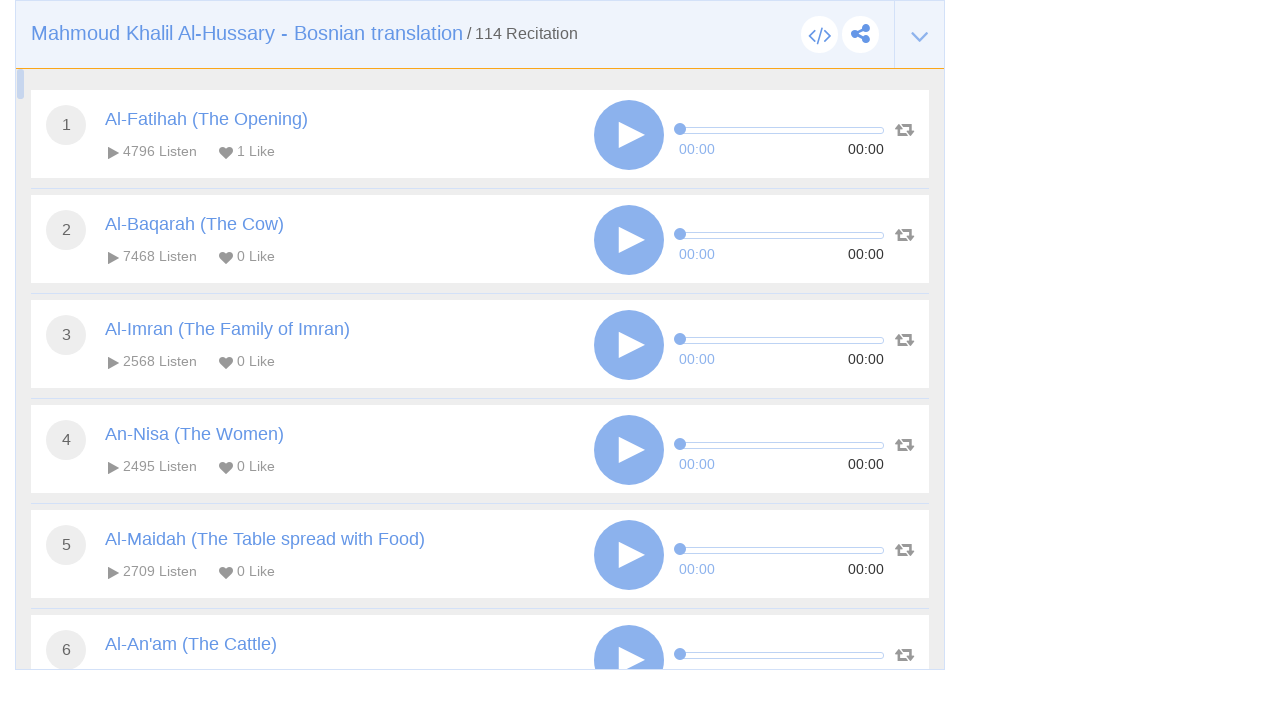

--- FILE ---
content_type: text/html; charset=UTF-8
request_url: https://www.tvquran.com/en/recitation/20019/embeddable
body_size: 11590
content:

<!DOCTYPE html>
<html lang="en">
  <head>
    <meta charset="utf-8">
    <title>Mahmoud Khalil Al-Hussary - Bosnian translation - Quran listen and download</title>
    <meta name="description" content="listen and download the Holy Quran mp3 recitaion of famous reciters and read quran online.">
    <meta name="author" content="Rawafed">
    <meta http-equiv="X-UA-Compatible" content="IE=edge">
    <meta name="viewport" content="width=device-width, initial-scale=1">
    <link rel="preconnect" href="//tvquran.com">
    
    <link rel="icon" type="image/x-icon" href="/favicon.ico" />
    <meta name="application-name" content="Quran listen and download" />

    <link rel="publisher" href="https://plus.google.com/+tvquran/" />
    <link rel="home" href="https://www.tvquran.com/en/" />
    
      <script type="text/javascript">
          var googletag = googletag || {};
          googletag.cmd = googletag.cmd || [];
          (function() {
              var gads = document.createElement('script');
              gads.async = true;
              gads.type = 'text/javascript';
              var useSSL = 'https:' == document.location.protocol;
              gads.src = (useSSL ? 'https:' : 'http:') +
                      '//www.googletagservices.com/tag/js/gpt.js';
              var node = document.getElementsByTagName('script')[0];
              node.parentNode.insertBefore(gads, node);
          })();

          googletag.cmd.push(function() {
              googletag.defineSlot('/2673571/tvQuran_250x250', [250, 250], 'div-gpt-ad-1467488181904-0').addService(googletag.pubads());
              googletag.pubads().enableSingleRequest();
              googletag.enableServices();
          });

          //        googletag.cmd.push(function() {
          //            googletag.defineSlot('/2673571/tvQuran_728x90', [728, 90], 'div-gpt-ad-1467513625965-0').addService(googletag.pubads());
          //            googletag.pubads().enableSingleRequest();
          //            googletag.enableServices();
          //        });

          googletag.cmd.push(function() {
              var mapLeader = googletag.sizeMapping().
              addSize([320, 400], [250, 250]).
              addSize([768, 200], [728, 90]).
              build();

              window.LeaderSlot= googletag.defineSlot('/2673571/tvQuran', [320,50], 'div-gpt-ad-1393979881710-0').
              defineSizeMapping(mapLeader).
              addService(googletag.pubads());

              googletag.enableServices();

          });
      </script>

    <script type="text/javascript">

        var _gaq = _gaq || [];
        _gaq.push(['_setAccount', 'UA-25072439-1']);
        _gaq.push(['_trackPageview']);

        (function() {
          var ga = document.createElement('script'); ga.type = 'text/javascript'; ga.async = true;
          ga.src = ('https:' == document.location.protocol ? 'https://ssl' : 'http://www') + '.google-analytics.com/ga.js';
          var s = document.getElementsByTagName('script')[0]; s.parentNode.insertBefore(ga, s);
        })();

    </script>

    
    <!-- Favicons -->
    <link rel="shortcut icon" type='image/x-icon' href="/bundles/tvquran/img/favicon/favicon.ico">
    <link rel="apple-touch-icon-precomposed" sizes="144x144" href="/bundles/tvquran/img/favicon/apple-touch-icon-144x144-precomposed.png">
    <link rel="apple-touch-icon-precomposed" sizes="114x114" href="/bundles/tvquran/img/favicon/apple-touch-icon-114x114-precomposed.png">
    <link rel="apple-touch-icon-precomposed" sizes="72x72" href="/bundles/tvquran/img/favicon/apple-touch-icon-72x72-precomposed.png">
    <link rel="apple-touch-icon-precomposed" href="/bundles/tvquran/img/favicon/apple-touch-icon-precomposed.png">

    <!-- CSS -->
    <link rel="stylesheet" type="text/css" href="/bundles/tvquran/css/bootstrap.min.css">
    <link rel="stylesheet" type="text/css" href="/bundles/tvquran/css/elements.css">
    <link rel="stylesheet" type="text/css" href="/bundles/tvquran/css/style.css">
    <link rel="stylesheet" type="text/css" href="/bundles/tvquran/css/ltr.css">
    <link rel="stylesheet" type="text/css" href="/bundles/tvquran/css/tvQuran.css">

    <!--Icons include-->
    <link href="/bundles/tvquran/fonts/awesome/css/font-awesome.min.css" rel="stylesheet">

    <!-- MAIN FONT - Change this -->
    <link href='https://fonts.googleapis.com/css?family=Open+Sans:400,700,800,600,300,300italic,400italic,600italic,700italic,800italic' rel='stylesheet' type='text/css'>
    
      <!-- HTML5 Shim and Respond.js IE8 support of HTML5 elements and media queries -->
    <!--[if lt IE 9]>
    <script src="/bundles/tvquran/js/lt-ie9/html5shiv.js"></script>
    <script src="/bundles/tvquran/js/lt-ie9/respond.min.js"></script>
    <script src="/bundles/tvquran/js/lt-ie9/css3-mediaqueries.js"></script>
    <![endif]-->
  </head>
  <body>
  <!-- View Alert on IE ---------------------------------------------------------------------------- -->
  <!--[if (lt IE 9) | IE 9]>
  <div class="alert alert-error">
      <p>
          <strong>Warning! This page may not display correctly.</strong>
          <br>
          You are using an outdated version of Internet Explorer. For a faster, safer browsing experience.
      </p>
      <a class="btn btn-white"
         href="http://windows.microsoft.com/en-US/internet-explorer/products/ie/home?ocid=ie6_countdown_bannercode"
         target="_blank">Update Now!</a>

  </div>
  <![endif]-->

  
  <section>
          <div id="maincol" class="col-lg-9">
    <div style="margin-top: 0;"  class="moshaf-group" id="sheikh-msahif">
                                                                                                                                                                                                                                                                                                                                                                                                                                                                                                                                                                                                                                                                                                                                                                                                                                                                                                                                                                                                                                                                                                                                                                                                                                                                                                                                                                                                                              
<div class="panel" style="margin-bottom: 0;" >
  <div class="moshaf-title">
    <div class="pull-left">
      <a data-toggle="collapse" class="collapse-head angle-togg" data-parent="#sheikh-msahif" href="#moshaf-1"><i class="fa fa-angle-down"></i></a>
    </div>
    <div class="pull-left moshaf-title-action">
            <a class="btn-white-circle  openclose" href="#moshaf1-code"><i class="fa fa-code"></i></a>
      <div class="dropdown icon-share actions-sharing">
        <a class=" cur btn-white-circle" data-toggle="dropdown"><i class="fa fa-share-alt"></i></a>
        <div class="dropdown-menu">
          <div class="share-box" data-counts="off" data-title="Mahmoud Khalil Al-Hussary - Bosnian translation" data-url="https://www.tvquran.com/en/collection/261/mahmoud-khalil-al-hussary-bosnian-translation"></div>
        </div>
      </div>
    </div>

    <a data-toggle="collapse" class="collapse-head" data-parent="#sheikh-msahif" href="#moshaf-1">
      <h2>Mahmoud Khalil Al-Hussary - Bosnian translation</h2> / <span class="font-eng">114</span> Recitation
    </a>

    <div class="code" id="moshaf1-code">
      <textarea readonly class="form-control codearea" rows="1"><iframe align="center" src="https://www.tvquran.com/en/recitation/261/collection_embeddable" frameborder="0" allowtransparency="1" scrolling="no" width="825" height="670"></iframe></textarea>
    </div>
  </div>
  <div id="moshaf-1" class="moshaf panel-collapse collapse in">
    <div class="panel-body">
      <ul class="main-list">
                                          <li>
                              
            
                        
    
                        
                                                                    
    <article class="w-box" id="playercell-23272">
                    <span class="sorah-num">1</span>
                <div class="listitem-details">
                            <h4><span>Al-Fatihah (The Opening)</span></h4>
            
            <div class="listitem-action">
                <a><i class="fa fa-play"></i> <span class="font-eng">4796</span> Listen</a>
                <a><i class="fa fa-heart"></i> <span class="font-eng" id="upVotes_23272">1</span> Like</a>
            </div>
            <div class="listitem-action" style="display: none;">
                                
                <a href="javascript:;" class="rateEntry " data-id="23272"><i class="fa fa-heart-o"></i> Like</a>

                                <div class="dropdown actions-sharing">
                    <a class="dropdown-toggle cur" data-toggle="dropdown"><i class="fa fa-share-alt"></i> Share</a>
                    <div class="dropdown-menu">
                        <div class="share-box" id="sharing_23272" data-title="Al-Fatihah (The Opening)" data-url="https://www.tvquran.com/en/recitation/19909"></div>
                    </div>
                </div>

                <a href="//download.tvquran.com/download/recitations/337/261/001.mp3" download="//download.tvquran.com/download/recitations/337/261/001.mp3"><i class="fa fa-download"></i> Download</a>
                <div class="dropdown">
                    <a class="dropdown-toggle cur" data-toggle="dropdown"><i class="fa fa-bars"></i>Other</a>
                    <div class="dropdown-menu">
                        <a class="dropdown-item openclose" href="#audio23272-code">Embed code</a>
                        <a class="dropdown-item report-problem" href="/en/recitation/19909/report-problem"  title="Al-Fatihah (The Opening)">Report a bug</a>
                    </div>
                </div>
            </div>
        </div>

        <div class="audio-player">
            <a class="repeat-track" id="repeattrack-23272" data-audioid="audiofile-23272-8128237225" data-toggle="tooltip" data-placement="top" title="Repeat"><i class="fa fa-retweet"></i></a>
            <div class="audioPlayer" id="audiofile-23272-8128237225" data-file="//download.tvquran.com/download/recitations/337/261/001.mp3">Loading..</div>
        </div>

        <div class="code" id="audio23272-code">
            <textarea readonly class="form-control codearea" rows="1"><iframe align="center" src="https://www.tvquran.com/en/recitation/19909/embeddable" frameborder="0" allowtransparency="1" scrolling="no" width="825" height="670"></iframe></textarea>
        </div>
    </article>
            </li>
          
                                                                                                    <li>
                              
            
                        
    
                        
                                                                    
    <article class="w-box" id="playercell-23273">
                    <span class="sorah-num">2</span>
                <div class="listitem-details">
                            <h4><span>Al-Baqarah (The Cow)</span></h4>
            
            <div class="listitem-action">
                <a><i class="fa fa-play"></i> <span class="font-eng">7468</span> Listen</a>
                <a><i class="fa fa-heart"></i> <span class="font-eng" id="upVotes_23273">0</span> Like</a>
            </div>
            <div class="listitem-action" style="display: none;">
                                
                <a href="javascript:;" class="rateEntry " data-id="23273"><i class="fa fa-heart-o"></i> Like</a>

                                <div class="dropdown actions-sharing">
                    <a class="dropdown-toggle cur" data-toggle="dropdown"><i class="fa fa-share-alt"></i> Share</a>
                    <div class="dropdown-menu">
                        <div class="share-box" id="sharing_23273" data-title="Al-Baqarah (The Cow)" data-url="https://www.tvquran.com/en/recitation/19910"></div>
                    </div>
                </div>

                <a href="//download.tvquran.com/download/recitations/337/261/002.mp3" download="//download.tvquran.com/download/recitations/337/261/002.mp3"><i class="fa fa-download"></i> Download</a>
                <div class="dropdown">
                    <a class="dropdown-toggle cur" data-toggle="dropdown"><i class="fa fa-bars"></i>Other</a>
                    <div class="dropdown-menu">
                        <a class="dropdown-item openclose" href="#audio23273-code">Embed code</a>
                        <a class="dropdown-item report-problem" href="/en/recitation/19910/report-problem"  title="Al-Baqarah (The Cow)">Report a bug</a>
                    </div>
                </div>
            </div>
        </div>

        <div class="audio-player">
            <a class="repeat-track" id="repeattrack-23273" data-audioid="audiofile-23273-9806361272" data-toggle="tooltip" data-placement="top" title="Repeat"><i class="fa fa-retweet"></i></a>
            <div class="audioPlayer" id="audiofile-23273-9806361272" data-file="//download.tvquran.com/download/recitations/337/261/002.mp3">Loading..</div>
        </div>

        <div class="code" id="audio23273-code">
            <textarea readonly class="form-control codearea" rows="1"><iframe align="center" src="https://www.tvquran.com/en/recitation/19910/embeddable" frameborder="0" allowtransparency="1" scrolling="no" width="825" height="670"></iframe></textarea>
        </div>
    </article>
            </li>
          
                                                                                                    <li>
                              
            
                        
    
                        
                                                                    
    <article class="w-box" id="playercell-23274">
                    <span class="sorah-num">3</span>
                <div class="listitem-details">
                            <h4><span>Al-Imran (The Family of Imran)</span></h4>
            
            <div class="listitem-action">
                <a><i class="fa fa-play"></i> <span class="font-eng">2568</span> Listen</a>
                <a><i class="fa fa-heart"></i> <span class="font-eng" id="upVotes_23274">0</span> Like</a>
            </div>
            <div class="listitem-action" style="display: none;">
                                
                <a href="javascript:;" class="rateEntry " data-id="23274"><i class="fa fa-heart-o"></i> Like</a>

                                <div class="dropdown actions-sharing">
                    <a class="dropdown-toggle cur" data-toggle="dropdown"><i class="fa fa-share-alt"></i> Share</a>
                    <div class="dropdown-menu">
                        <div class="share-box" id="sharing_23274" data-title="Al-Imran (The Family of Imran)" data-url="https://www.tvquran.com/en/recitation/19911"></div>
                    </div>
                </div>

                <a href="//download.tvquran.com/download/recitations/337/261/003.mp3" download="//download.tvquran.com/download/recitations/337/261/003.mp3"><i class="fa fa-download"></i> Download</a>
                <div class="dropdown">
                    <a class="dropdown-toggle cur" data-toggle="dropdown"><i class="fa fa-bars"></i>Other</a>
                    <div class="dropdown-menu">
                        <a class="dropdown-item openclose" href="#audio23274-code">Embed code</a>
                        <a class="dropdown-item report-problem" href="/en/recitation/19911/report-problem"  title="Al-Imran (The Family of Imran)">Report a bug</a>
                    </div>
                </div>
            </div>
        </div>

        <div class="audio-player">
            <a class="repeat-track" id="repeattrack-23274" data-audioid="audiofile-23274-7763237953" data-toggle="tooltip" data-placement="top" title="Repeat"><i class="fa fa-retweet"></i></a>
            <div class="audioPlayer" id="audiofile-23274-7763237953" data-file="//download.tvquran.com/download/recitations/337/261/003.mp3">Loading..</div>
        </div>

        <div class="code" id="audio23274-code">
            <textarea readonly class="form-control codearea" rows="1"><iframe align="center" src="https://www.tvquran.com/en/recitation/19911/embeddable" frameborder="0" allowtransparency="1" scrolling="no" width="825" height="670"></iframe></textarea>
        </div>
    </article>
            </li>
          
                                                                                                    <li>
                              
            
                        
    
                        
                                                                    
    <article class="w-box" id="playercell-23275">
                    <span class="sorah-num">4</span>
                <div class="listitem-details">
                            <h4><span>An-Nisa (The Women)</span></h4>
            
            <div class="listitem-action">
                <a><i class="fa fa-play"></i> <span class="font-eng">2495</span> Listen</a>
                <a><i class="fa fa-heart"></i> <span class="font-eng" id="upVotes_23275">0</span> Like</a>
            </div>
            <div class="listitem-action" style="display: none;">
                                
                <a href="javascript:;" class="rateEntry " data-id="23275"><i class="fa fa-heart-o"></i> Like</a>

                                <div class="dropdown actions-sharing">
                    <a class="dropdown-toggle cur" data-toggle="dropdown"><i class="fa fa-share-alt"></i> Share</a>
                    <div class="dropdown-menu">
                        <div class="share-box" id="sharing_23275" data-title="An-Nisa (The Women)" data-url="https://www.tvquran.com/en/recitation/19912"></div>
                    </div>
                </div>

                <a href="//download.tvquran.com/download/recitations/337/261/004.mp3" download="//download.tvquran.com/download/recitations/337/261/004.mp3"><i class="fa fa-download"></i> Download</a>
                <div class="dropdown">
                    <a class="dropdown-toggle cur" data-toggle="dropdown"><i class="fa fa-bars"></i>Other</a>
                    <div class="dropdown-menu">
                        <a class="dropdown-item openclose" href="#audio23275-code">Embed code</a>
                        <a class="dropdown-item report-problem" href="/en/recitation/19912/report-problem"  title="An-Nisa (The Women)">Report a bug</a>
                    </div>
                </div>
            </div>
        </div>

        <div class="audio-player">
            <a class="repeat-track" id="repeattrack-23275" data-audioid="audiofile-23275-6981916643" data-toggle="tooltip" data-placement="top" title="Repeat"><i class="fa fa-retweet"></i></a>
            <div class="audioPlayer" id="audiofile-23275-6981916643" data-file="//download.tvquran.com/download/recitations/337/261/004.mp3">Loading..</div>
        </div>

        <div class="code" id="audio23275-code">
            <textarea readonly class="form-control codearea" rows="1"><iframe align="center" src="https://www.tvquran.com/en/recitation/19912/embeddable" frameborder="0" allowtransparency="1" scrolling="no" width="825" height="670"></iframe></textarea>
        </div>
    </article>
            </li>
          
                                                                                                    <li>
                              
            
                        
    
                        
                                                                    
    <article class="w-box" id="playercell-23276">
                    <span class="sorah-num">5</span>
                <div class="listitem-details">
                            <h4><span>Al-Maidah (The Table spread with Food)</span></h4>
            
            <div class="listitem-action">
                <a><i class="fa fa-play"></i> <span class="font-eng">2709</span> Listen</a>
                <a><i class="fa fa-heart"></i> <span class="font-eng" id="upVotes_23276">0</span> Like</a>
            </div>
            <div class="listitem-action" style="display: none;">
                                
                <a href="javascript:;" class="rateEntry " data-id="23276"><i class="fa fa-heart-o"></i> Like</a>

                                <div class="dropdown actions-sharing">
                    <a class="dropdown-toggle cur" data-toggle="dropdown"><i class="fa fa-share-alt"></i> Share</a>
                    <div class="dropdown-menu">
                        <div class="share-box" id="sharing_23276" data-title="Al-Maidah (The Table spread with Food)" data-url="https://www.tvquran.com/en/recitation/19913"></div>
                    </div>
                </div>

                <a href="//download.tvquran.com/download/recitations/337/261/005.mp3" download="//download.tvquran.com/download/recitations/337/261/005.mp3"><i class="fa fa-download"></i> Download</a>
                <div class="dropdown">
                    <a class="dropdown-toggle cur" data-toggle="dropdown"><i class="fa fa-bars"></i>Other</a>
                    <div class="dropdown-menu">
                        <a class="dropdown-item openclose" href="#audio23276-code">Embed code</a>
                        <a class="dropdown-item report-problem" href="/en/recitation/19913/report-problem"  title="Al-Maidah (The Table spread with Food)">Report a bug</a>
                    </div>
                </div>
            </div>
        </div>

        <div class="audio-player">
            <a class="repeat-track" id="repeattrack-23276" data-audioid="audiofile-23276-3451554067" data-toggle="tooltip" data-placement="top" title="Repeat"><i class="fa fa-retweet"></i></a>
            <div class="audioPlayer" id="audiofile-23276-3451554067" data-file="//download.tvquran.com/download/recitations/337/261/005.mp3">Loading..</div>
        </div>

        <div class="code" id="audio23276-code">
            <textarea readonly class="form-control codearea" rows="1"><iframe align="center" src="https://www.tvquran.com/en/recitation/19913/embeddable" frameborder="0" allowtransparency="1" scrolling="no" width="825" height="670"></iframe></textarea>
        </div>
    </article>
            </li>
          
                                                                                                    <li>
                              
            
                        
    
                        
                                                                    
    <article class="w-box" id="playercell-23277">
                    <span class="sorah-num">6</span>
                <div class="listitem-details">
                            <h4><span>Al-An&#039;am (The Cattle)</span></h4>
            
            <div class="listitem-action">
                <a><i class="fa fa-play"></i> <span class="font-eng">2639</span> Listen</a>
                <a><i class="fa fa-heart"></i> <span class="font-eng" id="upVotes_23277">0</span> Like</a>
            </div>
            <div class="listitem-action" style="display: none;">
                                
                <a href="javascript:;" class="rateEntry " data-id="23277"><i class="fa fa-heart-o"></i> Like</a>

                                <div class="dropdown actions-sharing">
                    <a class="dropdown-toggle cur" data-toggle="dropdown"><i class="fa fa-share-alt"></i> Share</a>
                    <div class="dropdown-menu">
                        <div class="share-box" id="sharing_23277" data-title="Al-An&#039;am (The Cattle)" data-url="https://www.tvquran.com/en/recitation/19914"></div>
                    </div>
                </div>

                <a href="//download.tvquran.com/download/recitations/337/261/006.mp3" download="//download.tvquran.com/download/recitations/337/261/006.mp3"><i class="fa fa-download"></i> Download</a>
                <div class="dropdown">
                    <a class="dropdown-toggle cur" data-toggle="dropdown"><i class="fa fa-bars"></i>Other</a>
                    <div class="dropdown-menu">
                        <a class="dropdown-item openclose" href="#audio23277-code">Embed code</a>
                        <a class="dropdown-item report-problem" href="/en/recitation/19914/report-problem"  title="Al-An&#039;am (The Cattle)">Report a bug</a>
                    </div>
                </div>
            </div>
        </div>

        <div class="audio-player">
            <a class="repeat-track" id="repeattrack-23277" data-audioid="audiofile-23277-9217658127" data-toggle="tooltip" data-placement="top" title="Repeat"><i class="fa fa-retweet"></i></a>
            <div class="audioPlayer" id="audiofile-23277-9217658127" data-file="//download.tvquran.com/download/recitations/337/261/006.mp3">Loading..</div>
        </div>

        <div class="code" id="audio23277-code">
            <textarea readonly class="form-control codearea" rows="1"><iframe align="center" src="https://www.tvquran.com/en/recitation/19914/embeddable" frameborder="0" allowtransparency="1" scrolling="no" width="825" height="670"></iframe></textarea>
        </div>
    </article>
            </li>
          
                                                                                                    <li>
                              
            
                        
    
                        
                                                                    
    <article class="w-box" id="playercell-23278">
                    <span class="sorah-num">7</span>
                <div class="listitem-details">
                            <h4><span>Al-A&#039;raf (The Heights)</span></h4>
            
            <div class="listitem-action">
                <a><i class="fa fa-play"></i> <span class="font-eng">2334</span> Listen</a>
                <a><i class="fa fa-heart"></i> <span class="font-eng" id="upVotes_23278">0</span> Like</a>
            </div>
            <div class="listitem-action" style="display: none;">
                                
                <a href="javascript:;" class="rateEntry " data-id="23278"><i class="fa fa-heart-o"></i> Like</a>

                                <div class="dropdown actions-sharing">
                    <a class="dropdown-toggle cur" data-toggle="dropdown"><i class="fa fa-share-alt"></i> Share</a>
                    <div class="dropdown-menu">
                        <div class="share-box" id="sharing_23278" data-title="Al-A&#039;raf (The Heights)" data-url="https://www.tvquran.com/en/recitation/19915"></div>
                    </div>
                </div>

                <a href="//download.tvquran.com/download/recitations/337/261/007.mp3" download="//download.tvquran.com/download/recitations/337/261/007.mp3"><i class="fa fa-download"></i> Download</a>
                <div class="dropdown">
                    <a class="dropdown-toggle cur" data-toggle="dropdown"><i class="fa fa-bars"></i>Other</a>
                    <div class="dropdown-menu">
                        <a class="dropdown-item openclose" href="#audio23278-code">Embed code</a>
                        <a class="dropdown-item report-problem" href="/en/recitation/19915/report-problem"  title="Al-A&#039;raf (The Heights)">Report a bug</a>
                    </div>
                </div>
            </div>
        </div>

        <div class="audio-player">
            <a class="repeat-track" id="repeattrack-23278" data-audioid="audiofile-23278-8658306519" data-toggle="tooltip" data-placement="top" title="Repeat"><i class="fa fa-retweet"></i></a>
            <div class="audioPlayer" id="audiofile-23278-8658306519" data-file="//download.tvquran.com/download/recitations/337/261/007.mp3">Loading..</div>
        </div>

        <div class="code" id="audio23278-code">
            <textarea readonly class="form-control codearea" rows="1"><iframe align="center" src="https://www.tvquran.com/en/recitation/19915/embeddable" frameborder="0" allowtransparency="1" scrolling="no" width="825" height="670"></iframe></textarea>
        </div>
    </article>
            </li>
          
                                                                                                    <li>
                              
            
                        
    
                        
                                                                    
    <article class="w-box" id="playercell-23279">
                    <span class="sorah-num">8</span>
                <div class="listitem-details">
                            <h4><span>Al-Anfal (The Spoils of War)</span></h4>
            
            <div class="listitem-action">
                <a><i class="fa fa-play"></i> <span class="font-eng">2565</span> Listen</a>
                <a><i class="fa fa-heart"></i> <span class="font-eng" id="upVotes_23279">0</span> Like</a>
            </div>
            <div class="listitem-action" style="display: none;">
                                
                <a href="javascript:;" class="rateEntry " data-id="23279"><i class="fa fa-heart-o"></i> Like</a>

                                <div class="dropdown actions-sharing">
                    <a class="dropdown-toggle cur" data-toggle="dropdown"><i class="fa fa-share-alt"></i> Share</a>
                    <div class="dropdown-menu">
                        <div class="share-box" id="sharing_23279" data-title="Al-Anfal (The Spoils of War)" data-url="https://www.tvquran.com/en/recitation/19916"></div>
                    </div>
                </div>

                <a href="//download.tvquran.com/download/recitations/337/261/008.mp3" download="//download.tvquran.com/download/recitations/337/261/008.mp3"><i class="fa fa-download"></i> Download</a>
                <div class="dropdown">
                    <a class="dropdown-toggle cur" data-toggle="dropdown"><i class="fa fa-bars"></i>Other</a>
                    <div class="dropdown-menu">
                        <a class="dropdown-item openclose" href="#audio23279-code">Embed code</a>
                        <a class="dropdown-item report-problem" href="/en/recitation/19916/report-problem"  title="Al-Anfal (The Spoils of War)">Report a bug</a>
                    </div>
                </div>
            </div>
        </div>

        <div class="audio-player">
            <a class="repeat-track" id="repeattrack-23279" data-audioid="audiofile-23279-5058327607" data-toggle="tooltip" data-placement="top" title="Repeat"><i class="fa fa-retweet"></i></a>
            <div class="audioPlayer" id="audiofile-23279-5058327607" data-file="//download.tvquran.com/download/recitations/337/261/008.mp3">Loading..</div>
        </div>

        <div class="code" id="audio23279-code">
            <textarea readonly class="form-control codearea" rows="1"><iframe align="center" src="https://www.tvquran.com/en/recitation/19916/embeddable" frameborder="0" allowtransparency="1" scrolling="no" width="825" height="670"></iframe></textarea>
        </div>
    </article>
            </li>
          
                                                                                                    <li>
                              
            
                        
    
                        
                                                                    
    <article class="w-box" id="playercell-23280">
                    <span class="sorah-num">9</span>
                <div class="listitem-details">
                            <h4><span>At-Taubah (The Repentance)</span></h4>
            
            <div class="listitem-action">
                <a><i class="fa fa-play"></i> <span class="font-eng">2582</span> Listen</a>
                <a><i class="fa fa-heart"></i> <span class="font-eng" id="upVotes_23280">0</span> Like</a>
            </div>
            <div class="listitem-action" style="display: none;">
                                
                <a href="javascript:;" class="rateEntry " data-id="23280"><i class="fa fa-heart-o"></i> Like</a>

                                <div class="dropdown actions-sharing">
                    <a class="dropdown-toggle cur" data-toggle="dropdown"><i class="fa fa-share-alt"></i> Share</a>
                    <div class="dropdown-menu">
                        <div class="share-box" id="sharing_23280" data-title="At-Taubah (The Repentance)" data-url="https://www.tvquran.com/en/recitation/19917"></div>
                    </div>
                </div>

                <a href="//download.tvquran.com/download/recitations/337/261/009.mp3" download="//download.tvquran.com/download/recitations/337/261/009.mp3"><i class="fa fa-download"></i> Download</a>
                <div class="dropdown">
                    <a class="dropdown-toggle cur" data-toggle="dropdown"><i class="fa fa-bars"></i>Other</a>
                    <div class="dropdown-menu">
                        <a class="dropdown-item openclose" href="#audio23280-code">Embed code</a>
                        <a class="dropdown-item report-problem" href="/en/recitation/19917/report-problem"  title="At-Taubah (The Repentance)">Report a bug</a>
                    </div>
                </div>
            </div>
        </div>

        <div class="audio-player">
            <a class="repeat-track" id="repeattrack-23280" data-audioid="audiofile-23280-4153335908" data-toggle="tooltip" data-placement="top" title="Repeat"><i class="fa fa-retweet"></i></a>
            <div class="audioPlayer" id="audiofile-23280-4153335908" data-file="//download.tvquran.com/download/recitations/337/261/009.mp3">Loading..</div>
        </div>

        <div class="code" id="audio23280-code">
            <textarea readonly class="form-control codearea" rows="1"><iframe align="center" src="https://www.tvquran.com/en/recitation/19917/embeddable" frameborder="0" allowtransparency="1" scrolling="no" width="825" height="670"></iframe></textarea>
        </div>
    </article>
            </li>
          
                                                                                                    <li>
                              
            
                        
    
                        
                                                                    
    <article class="w-box" id="playercell-23281">
                    <span class="sorah-num">10</span>
                <div class="listitem-details">
                            <h4><span>Yunus (Jonah)</span></h4>
            
            <div class="listitem-action">
                <a><i class="fa fa-play"></i> <span class="font-eng">2417</span> Listen</a>
                <a><i class="fa fa-heart"></i> <span class="font-eng" id="upVotes_23281">0</span> Like</a>
            </div>
            <div class="listitem-action" style="display: none;">
                                
                <a href="javascript:;" class="rateEntry " data-id="23281"><i class="fa fa-heart-o"></i> Like</a>

                                <div class="dropdown actions-sharing">
                    <a class="dropdown-toggle cur" data-toggle="dropdown"><i class="fa fa-share-alt"></i> Share</a>
                    <div class="dropdown-menu">
                        <div class="share-box" id="sharing_23281" data-title="Yunus (Jonah)" data-url="https://www.tvquran.com/en/recitation/19918"></div>
                    </div>
                </div>

                <a href="//download.tvquran.com/download/recitations/337/261/010.mp3" download="//download.tvquran.com/download/recitations/337/261/010.mp3"><i class="fa fa-download"></i> Download</a>
                <div class="dropdown">
                    <a class="dropdown-toggle cur" data-toggle="dropdown"><i class="fa fa-bars"></i>Other</a>
                    <div class="dropdown-menu">
                        <a class="dropdown-item openclose" href="#audio23281-code">Embed code</a>
                        <a class="dropdown-item report-problem" href="/en/recitation/19918/report-problem"  title="Yunus (Jonah)">Report a bug</a>
                    </div>
                </div>
            </div>
        </div>

        <div class="audio-player">
            <a class="repeat-track" id="repeattrack-23281" data-audioid="audiofile-23281-8994246551" data-toggle="tooltip" data-placement="top" title="Repeat"><i class="fa fa-retweet"></i></a>
            <div class="audioPlayer" id="audiofile-23281-8994246551" data-file="//download.tvquran.com/download/recitations/337/261/010.mp3">Loading..</div>
        </div>

        <div class="code" id="audio23281-code">
            <textarea readonly class="form-control codearea" rows="1"><iframe align="center" src="https://www.tvquran.com/en/recitation/19918/embeddable" frameborder="0" allowtransparency="1" scrolling="no" width="825" height="670"></iframe></textarea>
        </div>
    </article>
            </li>
          
                                                                                                    <li>
                              
            
                        
    
                        
                                                                    
    <article class="w-box" id="playercell-23282">
                    <span class="sorah-num">11</span>
                <div class="listitem-details">
                            <h4><span>Hud (Hud)</span></h4>
            
            <div class="listitem-action">
                <a><i class="fa fa-play"></i> <span class="font-eng">2225</span> Listen</a>
                <a><i class="fa fa-heart"></i> <span class="font-eng" id="upVotes_23282">0</span> Like</a>
            </div>
            <div class="listitem-action" style="display: none;">
                                
                <a href="javascript:;" class="rateEntry " data-id="23282"><i class="fa fa-heart-o"></i> Like</a>

                                <div class="dropdown actions-sharing">
                    <a class="dropdown-toggle cur" data-toggle="dropdown"><i class="fa fa-share-alt"></i> Share</a>
                    <div class="dropdown-menu">
                        <div class="share-box" id="sharing_23282" data-title="Hud (Hud)" data-url="https://www.tvquran.com/en/recitation/19919"></div>
                    </div>
                </div>

                <a href="//download.tvquran.com/download/recitations/337/261/011.mp3" download="//download.tvquran.com/download/recitations/337/261/011.mp3"><i class="fa fa-download"></i> Download</a>
                <div class="dropdown">
                    <a class="dropdown-toggle cur" data-toggle="dropdown"><i class="fa fa-bars"></i>Other</a>
                    <div class="dropdown-menu">
                        <a class="dropdown-item openclose" href="#audio23282-code">Embed code</a>
                        <a class="dropdown-item report-problem" href="/en/recitation/19919/report-problem"  title="Hud (Hud)">Report a bug</a>
                    </div>
                </div>
            </div>
        </div>

        <div class="audio-player">
            <a class="repeat-track" id="repeattrack-23282" data-audioid="audiofile-23282-6745724586" data-toggle="tooltip" data-placement="top" title="Repeat"><i class="fa fa-retweet"></i></a>
            <div class="audioPlayer" id="audiofile-23282-6745724586" data-file="//download.tvquran.com/download/recitations/337/261/011.mp3">Loading..</div>
        </div>

        <div class="code" id="audio23282-code">
            <textarea readonly class="form-control codearea" rows="1"><iframe align="center" src="https://www.tvquran.com/en/recitation/19919/embeddable" frameborder="0" allowtransparency="1" scrolling="no" width="825" height="670"></iframe></textarea>
        </div>
    </article>
            </li>
          
                                                                                                    <li>
                              
            
                        
    
                        
                                                                    
    <article class="w-box" id="playercell-23283">
                    <span class="sorah-num">12</span>
                <div class="listitem-details">
                            <h4><span>Yusuf (Joseph)</span></h4>
            
            <div class="listitem-action">
                <a><i class="fa fa-play"></i> <span class="font-eng">1906</span> Listen</a>
                <a><i class="fa fa-heart"></i> <span class="font-eng" id="upVotes_23283">0</span> Like</a>
            </div>
            <div class="listitem-action" style="display: none;">
                                
                <a href="javascript:;" class="rateEntry " data-id="23283"><i class="fa fa-heart-o"></i> Like</a>

                                <div class="dropdown actions-sharing">
                    <a class="dropdown-toggle cur" data-toggle="dropdown"><i class="fa fa-share-alt"></i> Share</a>
                    <div class="dropdown-menu">
                        <div class="share-box" id="sharing_23283" data-title="Yusuf (Joseph)" data-url="https://www.tvquran.com/en/recitation/19920"></div>
                    </div>
                </div>

                <a href="//download.tvquran.com/download/recitations/337/261/012.mp3" download="//download.tvquran.com/download/recitations/337/261/012.mp3"><i class="fa fa-download"></i> Download</a>
                <div class="dropdown">
                    <a class="dropdown-toggle cur" data-toggle="dropdown"><i class="fa fa-bars"></i>Other</a>
                    <div class="dropdown-menu">
                        <a class="dropdown-item openclose" href="#audio23283-code">Embed code</a>
                        <a class="dropdown-item report-problem" href="/en/recitation/19920/report-problem"  title="Yusuf (Joseph)">Report a bug</a>
                    </div>
                </div>
            </div>
        </div>

        <div class="audio-player">
            <a class="repeat-track" id="repeattrack-23283" data-audioid="audiofile-23283-7193397309" data-toggle="tooltip" data-placement="top" title="Repeat"><i class="fa fa-retweet"></i></a>
            <div class="audioPlayer" id="audiofile-23283-7193397309" data-file="//download.tvquran.com/download/recitations/337/261/012.mp3">Loading..</div>
        </div>

        <div class="code" id="audio23283-code">
            <textarea readonly class="form-control codearea" rows="1"><iframe align="center" src="https://www.tvquran.com/en/recitation/19920/embeddable" frameborder="0" allowtransparency="1" scrolling="no" width="825" height="670"></iframe></textarea>
        </div>
    </article>
            </li>
          
                                                                                                    <li>
                              
            
                        
    
                        
                                                                    
    <article class="w-box" id="playercell-23284">
                    <span class="sorah-num">13</span>
                <div class="listitem-details">
                            <h4><span>Ar-Ra&#039;d (The Thunder)</span></h4>
            
            <div class="listitem-action">
                <a><i class="fa fa-play"></i> <span class="font-eng">2536</span> Listen</a>
                <a><i class="fa fa-heart"></i> <span class="font-eng" id="upVotes_23284">1</span> Like</a>
            </div>
            <div class="listitem-action" style="display: none;">
                                
                <a href="javascript:;" class="rateEntry " data-id="23284"><i class="fa fa-heart-o"></i> Like</a>

                                <div class="dropdown actions-sharing">
                    <a class="dropdown-toggle cur" data-toggle="dropdown"><i class="fa fa-share-alt"></i> Share</a>
                    <div class="dropdown-menu">
                        <div class="share-box" id="sharing_23284" data-title="Ar-Ra&#039;d (The Thunder)" data-url="https://www.tvquran.com/en/recitation/19921"></div>
                    </div>
                </div>

                <a href="//download.tvquran.com/download/recitations/337/261/013.mp3" download="//download.tvquran.com/download/recitations/337/261/013.mp3"><i class="fa fa-download"></i> Download</a>
                <div class="dropdown">
                    <a class="dropdown-toggle cur" data-toggle="dropdown"><i class="fa fa-bars"></i>Other</a>
                    <div class="dropdown-menu">
                        <a class="dropdown-item openclose" href="#audio23284-code">Embed code</a>
                        <a class="dropdown-item report-problem" href="/en/recitation/19921/report-problem"  title="Ar-Ra&#039;d (The Thunder)">Report a bug</a>
                    </div>
                </div>
            </div>
        </div>

        <div class="audio-player">
            <a class="repeat-track" id="repeattrack-23284" data-audioid="audiofile-23284-2278973110" data-toggle="tooltip" data-placement="top" title="Repeat"><i class="fa fa-retweet"></i></a>
            <div class="audioPlayer" id="audiofile-23284-2278973110" data-file="//download.tvquran.com/download/recitations/337/261/013.mp3">Loading..</div>
        </div>

        <div class="code" id="audio23284-code">
            <textarea readonly class="form-control codearea" rows="1"><iframe align="center" src="https://www.tvquran.com/en/recitation/19921/embeddable" frameborder="0" allowtransparency="1" scrolling="no" width="825" height="670"></iframe></textarea>
        </div>
    </article>
            </li>
          
                                                                                                    <li>
                              
            
                        
    
                        
                                                                    
    <article class="w-box" id="playercell-23285">
                    <span class="sorah-num">14</span>
                <div class="listitem-details">
                            <h4><span>Ibrahim (Abraham)</span></h4>
            
            <div class="listitem-action">
                <a><i class="fa fa-play"></i> <span class="font-eng">2397</span> Listen</a>
                <a><i class="fa fa-heart"></i> <span class="font-eng" id="upVotes_23285">0</span> Like</a>
            </div>
            <div class="listitem-action" style="display: none;">
                                
                <a href="javascript:;" class="rateEntry " data-id="23285"><i class="fa fa-heart-o"></i> Like</a>

                                <div class="dropdown actions-sharing">
                    <a class="dropdown-toggle cur" data-toggle="dropdown"><i class="fa fa-share-alt"></i> Share</a>
                    <div class="dropdown-menu">
                        <div class="share-box" id="sharing_23285" data-title="Ibrahim (Abraham)" data-url="https://www.tvquran.com/en/recitation/19922"></div>
                    </div>
                </div>

                <a href="//download.tvquran.com/download/recitations/337/261/014.mp3" download="//download.tvquran.com/download/recitations/337/261/014.mp3"><i class="fa fa-download"></i> Download</a>
                <div class="dropdown">
                    <a class="dropdown-toggle cur" data-toggle="dropdown"><i class="fa fa-bars"></i>Other</a>
                    <div class="dropdown-menu">
                        <a class="dropdown-item openclose" href="#audio23285-code">Embed code</a>
                        <a class="dropdown-item report-problem" href="/en/recitation/19922/report-problem"  title="Ibrahim (Abraham)">Report a bug</a>
                    </div>
                </div>
            </div>
        </div>

        <div class="audio-player">
            <a class="repeat-track" id="repeattrack-23285" data-audioid="audiofile-23285-720838977" data-toggle="tooltip" data-placement="top" title="Repeat"><i class="fa fa-retweet"></i></a>
            <div class="audioPlayer" id="audiofile-23285-720838977" data-file="//download.tvquran.com/download/recitations/337/261/014.mp3">Loading..</div>
        </div>

        <div class="code" id="audio23285-code">
            <textarea readonly class="form-control codearea" rows="1"><iframe align="center" src="https://www.tvquran.com/en/recitation/19922/embeddable" frameborder="0" allowtransparency="1" scrolling="no" width="825" height="670"></iframe></textarea>
        </div>
    </article>
            </li>
          
                                                                                                    <li>
                              
            
                        
    
                        
                                                                    
    <article class="w-box" id="playercell-23286">
                    <span class="sorah-num">15</span>
                <div class="listitem-details">
                            <h4><span>Al-Hijr (The Rocky Tract)</span></h4>
            
            <div class="listitem-action">
                <a><i class="fa fa-play"></i> <span class="font-eng">3008</span> Listen</a>
                <a><i class="fa fa-heart"></i> <span class="font-eng" id="upVotes_23286">0</span> Like</a>
            </div>
            <div class="listitem-action" style="display: none;">
                                
                <a href="javascript:;" class="rateEntry " data-id="23286"><i class="fa fa-heart-o"></i> Like</a>

                                <div class="dropdown actions-sharing">
                    <a class="dropdown-toggle cur" data-toggle="dropdown"><i class="fa fa-share-alt"></i> Share</a>
                    <div class="dropdown-menu">
                        <div class="share-box" id="sharing_23286" data-title="Al-Hijr (The Rocky Tract)" data-url="https://www.tvquran.com/en/recitation/19923"></div>
                    </div>
                </div>

                <a href="//download.tvquran.com/download/recitations/337/261/015.mp3" download="//download.tvquran.com/download/recitations/337/261/015.mp3"><i class="fa fa-download"></i> Download</a>
                <div class="dropdown">
                    <a class="dropdown-toggle cur" data-toggle="dropdown"><i class="fa fa-bars"></i>Other</a>
                    <div class="dropdown-menu">
                        <a class="dropdown-item openclose" href="#audio23286-code">Embed code</a>
                        <a class="dropdown-item report-problem" href="/en/recitation/19923/report-problem"  title="Al-Hijr (The Rocky Tract)">Report a bug</a>
                    </div>
                </div>
            </div>
        </div>

        <div class="audio-player">
            <a class="repeat-track" id="repeattrack-23286" data-audioid="audiofile-23286-1074512561" data-toggle="tooltip" data-placement="top" title="Repeat"><i class="fa fa-retweet"></i></a>
            <div class="audioPlayer" id="audiofile-23286-1074512561" data-file="//download.tvquran.com/download/recitations/337/261/015.mp3">Loading..</div>
        </div>

        <div class="code" id="audio23286-code">
            <textarea readonly class="form-control codearea" rows="1"><iframe align="center" src="https://www.tvquran.com/en/recitation/19923/embeddable" frameborder="0" allowtransparency="1" scrolling="no" width="825" height="670"></iframe></textarea>
        </div>
    </article>
            </li>
          
                                                                                                    <li>
                              
            
                        
    
                        
                                                                    
    <article class="w-box" id="playercell-23287">
                    <span class="sorah-num">16</span>
                <div class="listitem-details">
                            <h4><span>An-Nahl (The Bees)</span></h4>
            
            <div class="listitem-action">
                <a><i class="fa fa-play"></i> <span class="font-eng">2439</span> Listen</a>
                <a><i class="fa fa-heart"></i> <span class="font-eng" id="upVotes_23287">0</span> Like</a>
            </div>
            <div class="listitem-action" style="display: none;">
                                
                <a href="javascript:;" class="rateEntry " data-id="23287"><i class="fa fa-heart-o"></i> Like</a>

                                <div class="dropdown actions-sharing">
                    <a class="dropdown-toggle cur" data-toggle="dropdown"><i class="fa fa-share-alt"></i> Share</a>
                    <div class="dropdown-menu">
                        <div class="share-box" id="sharing_23287" data-title="An-Nahl (The Bees)" data-url="https://www.tvquran.com/en/recitation/19924"></div>
                    </div>
                </div>

                <a href="//download.tvquran.com/download/recitations/337/261/016.mp3" download="//download.tvquran.com/download/recitations/337/261/016.mp3"><i class="fa fa-download"></i> Download</a>
                <div class="dropdown">
                    <a class="dropdown-toggle cur" data-toggle="dropdown"><i class="fa fa-bars"></i>Other</a>
                    <div class="dropdown-menu">
                        <a class="dropdown-item openclose" href="#audio23287-code">Embed code</a>
                        <a class="dropdown-item report-problem" href="/en/recitation/19924/report-problem"  title="An-Nahl (The Bees)">Report a bug</a>
                    </div>
                </div>
            </div>
        </div>

        <div class="audio-player">
            <a class="repeat-track" id="repeattrack-23287" data-audioid="audiofile-23287-7527062359" data-toggle="tooltip" data-placement="top" title="Repeat"><i class="fa fa-retweet"></i></a>
            <div class="audioPlayer" id="audiofile-23287-7527062359" data-file="//download.tvquran.com/download/recitations/337/261/016.mp3">Loading..</div>
        </div>

        <div class="code" id="audio23287-code">
            <textarea readonly class="form-control codearea" rows="1"><iframe align="center" src="https://www.tvquran.com/en/recitation/19924/embeddable" frameborder="0" allowtransparency="1" scrolling="no" width="825" height="670"></iframe></textarea>
        </div>
    </article>
            </li>
          
                                                                                                    <li>
                              
            
                        
    
                        
                                                                    
    <article class="w-box" id="playercell-23288">
                    <span class="sorah-num">17</span>
                <div class="listitem-details">
                            <h4><span>Al-Isra (The Night Journey)</span></h4>
            
            <div class="listitem-action">
                <a><i class="fa fa-play"></i> <span class="font-eng">2322</span> Listen</a>
                <a><i class="fa fa-heart"></i> <span class="font-eng" id="upVotes_23288">0</span> Like</a>
            </div>
            <div class="listitem-action" style="display: none;">
                                
                <a href="javascript:;" class="rateEntry " data-id="23288"><i class="fa fa-heart-o"></i> Like</a>

                                <div class="dropdown actions-sharing">
                    <a class="dropdown-toggle cur" data-toggle="dropdown"><i class="fa fa-share-alt"></i> Share</a>
                    <div class="dropdown-menu">
                        <div class="share-box" id="sharing_23288" data-title="Al-Isra (The Night Journey)" data-url="https://www.tvquran.com/en/recitation/19925"></div>
                    </div>
                </div>

                <a href="//download.tvquran.com/download/recitations/337/261/017.mp3" download="//download.tvquran.com/download/recitations/337/261/017.mp3"><i class="fa fa-download"></i> Download</a>
                <div class="dropdown">
                    <a class="dropdown-toggle cur" data-toggle="dropdown"><i class="fa fa-bars"></i>Other</a>
                    <div class="dropdown-menu">
                        <a class="dropdown-item openclose" href="#audio23288-code">Embed code</a>
                        <a class="dropdown-item report-problem" href="/en/recitation/19925/report-problem"  title="Al-Isra (The Night Journey)">Report a bug</a>
                    </div>
                </div>
            </div>
        </div>

        <div class="audio-player">
            <a class="repeat-track" id="repeattrack-23288" data-audioid="audiofile-23288-3624593774" data-toggle="tooltip" data-placement="top" title="Repeat"><i class="fa fa-retweet"></i></a>
            <div class="audioPlayer" id="audiofile-23288-3624593774" data-file="//download.tvquran.com/download/recitations/337/261/017.mp3">Loading..</div>
        </div>

        <div class="code" id="audio23288-code">
            <textarea readonly class="form-control codearea" rows="1"><iframe align="center" src="https://www.tvquran.com/en/recitation/19925/embeddable" frameborder="0" allowtransparency="1" scrolling="no" width="825" height="670"></iframe></textarea>
        </div>
    </article>
            </li>
          
                                                                                                    <li>
                              
            
                        
    
                        
                                                                    
    <article class="w-box" id="playercell-23289">
                    <span class="sorah-num">18</span>
                <div class="listitem-details">
                            <h4><span>Al-Kahf (The Cave)</span></h4>
            
            <div class="listitem-action">
                <a><i class="fa fa-play"></i> <span class="font-eng">2626</span> Listen</a>
                <a><i class="fa fa-heart"></i> <span class="font-eng" id="upVotes_23289">0</span> Like</a>
            </div>
            <div class="listitem-action" style="display: none;">
                                
                <a href="javascript:;" class="rateEntry " data-id="23289"><i class="fa fa-heart-o"></i> Like</a>

                                <div class="dropdown actions-sharing">
                    <a class="dropdown-toggle cur" data-toggle="dropdown"><i class="fa fa-share-alt"></i> Share</a>
                    <div class="dropdown-menu">
                        <div class="share-box" id="sharing_23289" data-title="Al-Kahf (The Cave)" data-url="https://www.tvquran.com/en/recitation/19926"></div>
                    </div>
                </div>

                <a href="//download.tvquran.com/download/recitations/337/261/018.mp3" download="//download.tvquran.com/download/recitations/337/261/018.mp3"><i class="fa fa-download"></i> Download</a>
                <div class="dropdown">
                    <a class="dropdown-toggle cur" data-toggle="dropdown"><i class="fa fa-bars"></i>Other</a>
                    <div class="dropdown-menu">
                        <a class="dropdown-item openclose" href="#audio23289-code">Embed code</a>
                        <a class="dropdown-item report-problem" href="/en/recitation/19926/report-problem"  title="Al-Kahf (The Cave)">Report a bug</a>
                    </div>
                </div>
            </div>
        </div>

        <div class="audio-player">
            <a class="repeat-track" id="repeattrack-23289" data-audioid="audiofile-23289-4564987128" data-toggle="tooltip" data-placement="top" title="Repeat"><i class="fa fa-retweet"></i></a>
            <div class="audioPlayer" id="audiofile-23289-4564987128" data-file="//download.tvquran.com/download/recitations/337/261/018.mp3">Loading..</div>
        </div>

        <div class="code" id="audio23289-code">
            <textarea readonly class="form-control codearea" rows="1"><iframe align="center" src="https://www.tvquran.com/en/recitation/19926/embeddable" frameborder="0" allowtransparency="1" scrolling="no" width="825" height="670"></iframe></textarea>
        </div>
    </article>
            </li>
          
                                                                                                    <li>
                              
            
                        
    
                        
                                                                    
    <article class="w-box" id="playercell-23290">
                    <span class="sorah-num">19</span>
                <div class="listitem-details">
                            <h4><span>Maryam (Mary)</span></h4>
            
            <div class="listitem-action">
                <a><i class="fa fa-play"></i> <span class="font-eng">2735</span> Listen</a>
                <a><i class="fa fa-heart"></i> <span class="font-eng" id="upVotes_23290">0</span> Like</a>
            </div>
            <div class="listitem-action" style="display: none;">
                                
                <a href="javascript:;" class="rateEntry " data-id="23290"><i class="fa fa-heart-o"></i> Like</a>

                                <div class="dropdown actions-sharing">
                    <a class="dropdown-toggle cur" data-toggle="dropdown"><i class="fa fa-share-alt"></i> Share</a>
                    <div class="dropdown-menu">
                        <div class="share-box" id="sharing_23290" data-title="Maryam (Mary)" data-url="https://www.tvquran.com/en/recitation/19927"></div>
                    </div>
                </div>

                <a href="//download.tvquran.com/download/recitations/337/261/019.mp3" download="//download.tvquran.com/download/recitations/337/261/019.mp3"><i class="fa fa-download"></i> Download</a>
                <div class="dropdown">
                    <a class="dropdown-toggle cur" data-toggle="dropdown"><i class="fa fa-bars"></i>Other</a>
                    <div class="dropdown-menu">
                        <a class="dropdown-item openclose" href="#audio23290-code">Embed code</a>
                        <a class="dropdown-item report-problem" href="/en/recitation/19927/report-problem"  title="Maryam (Mary)">Report a bug</a>
                    </div>
                </div>
            </div>
        </div>

        <div class="audio-player">
            <a class="repeat-track" id="repeattrack-23290" data-audioid="audiofile-23290-4374987565" data-toggle="tooltip" data-placement="top" title="Repeat"><i class="fa fa-retweet"></i></a>
            <div class="audioPlayer" id="audiofile-23290-4374987565" data-file="//download.tvquran.com/download/recitations/337/261/019.mp3">Loading..</div>
        </div>

        <div class="code" id="audio23290-code">
            <textarea readonly class="form-control codearea" rows="1"><iframe align="center" src="https://www.tvquran.com/en/recitation/19927/embeddable" frameborder="0" allowtransparency="1" scrolling="no" width="825" height="670"></iframe></textarea>
        </div>
    </article>
            </li>
          
                                                                                                    <li>
                              
            
                        
    
                        
                                                                    
    <article class="w-box" id="playercell-23291">
                    <span class="sorah-num">20</span>
                <div class="listitem-details">
                            <h4><span>Taha</span></h4>
            
            <div class="listitem-action">
                <a><i class="fa fa-play"></i> <span class="font-eng">2367</span> Listen</a>
                <a><i class="fa fa-heart"></i> <span class="font-eng" id="upVotes_23291">0</span> Like</a>
            </div>
            <div class="listitem-action" style="display: none;">
                                
                <a href="javascript:;" class="rateEntry " data-id="23291"><i class="fa fa-heart-o"></i> Like</a>

                                <div class="dropdown actions-sharing">
                    <a class="dropdown-toggle cur" data-toggle="dropdown"><i class="fa fa-share-alt"></i> Share</a>
                    <div class="dropdown-menu">
                        <div class="share-box" id="sharing_23291" data-title="Taha" data-url="https://www.tvquran.com/en/recitation/19928"></div>
                    </div>
                </div>

                <a href="//download.tvquran.com/download/recitations/337/261/020.mp3" download="//download.tvquran.com/download/recitations/337/261/020.mp3"><i class="fa fa-download"></i> Download</a>
                <div class="dropdown">
                    <a class="dropdown-toggle cur" data-toggle="dropdown"><i class="fa fa-bars"></i>Other</a>
                    <div class="dropdown-menu">
                        <a class="dropdown-item openclose" href="#audio23291-code">Embed code</a>
                        <a class="dropdown-item report-problem" href="/en/recitation/19928/report-problem"  title="Taha">Report a bug</a>
                    </div>
                </div>
            </div>
        </div>

        <div class="audio-player">
            <a class="repeat-track" id="repeattrack-23291" data-audioid="audiofile-23291-669943687" data-toggle="tooltip" data-placement="top" title="Repeat"><i class="fa fa-retweet"></i></a>
            <div class="audioPlayer" id="audiofile-23291-669943687" data-file="//download.tvquran.com/download/recitations/337/261/020.mp3">Loading..</div>
        </div>

        <div class="code" id="audio23291-code">
            <textarea readonly class="form-control codearea" rows="1"><iframe align="center" src="https://www.tvquran.com/en/recitation/19928/embeddable" frameborder="0" allowtransparency="1" scrolling="no" width="825" height="670"></iframe></textarea>
        </div>
    </article>
            </li>
          
                                                                                                    <li>
                              
            
                        
    
                        
                                                                    
    <article class="w-box" id="playercell-23292">
                    <span class="sorah-num">21</span>
                <div class="listitem-details">
                            <h4><span>Al-Anbiya (The Prophets)</span></h4>
            
            <div class="listitem-action">
                <a><i class="fa fa-play"></i> <span class="font-eng">2557</span> Listen</a>
                <a><i class="fa fa-heart"></i> <span class="font-eng" id="upVotes_23292">0</span> Like</a>
            </div>
            <div class="listitem-action" style="display: none;">
                                
                <a href="javascript:;" class="rateEntry " data-id="23292"><i class="fa fa-heart-o"></i> Like</a>

                                <div class="dropdown actions-sharing">
                    <a class="dropdown-toggle cur" data-toggle="dropdown"><i class="fa fa-share-alt"></i> Share</a>
                    <div class="dropdown-menu">
                        <div class="share-box" id="sharing_23292" data-title="Al-Anbiya (The Prophets)" data-url="https://www.tvquran.com/en/recitation/19929"></div>
                    </div>
                </div>

                <a href="//download.tvquran.com/download/recitations/337/261/021.mp3" download="//download.tvquran.com/download/recitations/337/261/021.mp3"><i class="fa fa-download"></i> Download</a>
                <div class="dropdown">
                    <a class="dropdown-toggle cur" data-toggle="dropdown"><i class="fa fa-bars"></i>Other</a>
                    <div class="dropdown-menu">
                        <a class="dropdown-item openclose" href="#audio23292-code">Embed code</a>
                        <a class="dropdown-item report-problem" href="/en/recitation/19929/report-problem"  title="Al-Anbiya (The Prophets)">Report a bug</a>
                    </div>
                </div>
            </div>
        </div>

        <div class="audio-player">
            <a class="repeat-track" id="repeattrack-23292" data-audioid="audiofile-23292-2358291201" data-toggle="tooltip" data-placement="top" title="Repeat"><i class="fa fa-retweet"></i></a>
            <div class="audioPlayer" id="audiofile-23292-2358291201" data-file="//download.tvquran.com/download/recitations/337/261/021.mp3">Loading..</div>
        </div>

        <div class="code" id="audio23292-code">
            <textarea readonly class="form-control codearea" rows="1"><iframe align="center" src="https://www.tvquran.com/en/recitation/19929/embeddable" frameborder="0" allowtransparency="1" scrolling="no" width="825" height="670"></iframe></textarea>
        </div>
    </article>
            </li>
          
                                                                                                    <li>
                              
            
                        
    
                        
                                                                    
    <article class="w-box" id="playercell-23293">
                    <span class="sorah-num">22</span>
                <div class="listitem-details">
                            <h4><span>Al-Hajj (The Pilgrimage)</span></h4>
            
            <div class="listitem-action">
                <a><i class="fa fa-play"></i> <span class="font-eng">2683</span> Listen</a>
                <a><i class="fa fa-heart"></i> <span class="font-eng" id="upVotes_23293">0</span> Like</a>
            </div>
            <div class="listitem-action" style="display: none;">
                                
                <a href="javascript:;" class="rateEntry " data-id="23293"><i class="fa fa-heart-o"></i> Like</a>

                                <div class="dropdown actions-sharing">
                    <a class="dropdown-toggle cur" data-toggle="dropdown"><i class="fa fa-share-alt"></i> Share</a>
                    <div class="dropdown-menu">
                        <div class="share-box" id="sharing_23293" data-title="Al-Hajj (The Pilgrimage)" data-url="https://www.tvquran.com/en/recitation/19930"></div>
                    </div>
                </div>

                <a href="//download.tvquran.com/download/recitations/337/261/022.mp3" download="//download.tvquran.com/download/recitations/337/261/022.mp3"><i class="fa fa-download"></i> Download</a>
                <div class="dropdown">
                    <a class="dropdown-toggle cur" data-toggle="dropdown"><i class="fa fa-bars"></i>Other</a>
                    <div class="dropdown-menu">
                        <a class="dropdown-item openclose" href="#audio23293-code">Embed code</a>
                        <a class="dropdown-item report-problem" href="/en/recitation/19930/report-problem"  title="Al-Hajj (The Pilgrimage)">Report a bug</a>
                    </div>
                </div>
            </div>
        </div>

        <div class="audio-player">
            <a class="repeat-track" id="repeattrack-23293" data-audioid="audiofile-23293-2939147425" data-toggle="tooltip" data-placement="top" title="Repeat"><i class="fa fa-retweet"></i></a>
            <div class="audioPlayer" id="audiofile-23293-2939147425" data-file="//download.tvquran.com/download/recitations/337/261/022.mp3">Loading..</div>
        </div>

        <div class="code" id="audio23293-code">
            <textarea readonly class="form-control codearea" rows="1"><iframe align="center" src="https://www.tvquran.com/en/recitation/19930/embeddable" frameborder="0" allowtransparency="1" scrolling="no" width="825" height="670"></iframe></textarea>
        </div>
    </article>
            </li>
          
                                                                                                    <li>
                              
            
                        
    
                        
                                                                    
    <article class="w-box" id="playercell-23294">
                    <span class="sorah-num">23</span>
                <div class="listitem-details">
                            <h4><span>Al-Mu&#039;minoon (The Believers)</span></h4>
            
            <div class="listitem-action">
                <a><i class="fa fa-play"></i> <span class="font-eng">2454</span> Listen</a>
                <a><i class="fa fa-heart"></i> <span class="font-eng" id="upVotes_23294">0</span> Like</a>
            </div>
            <div class="listitem-action" style="display: none;">
                                
                <a href="javascript:;" class="rateEntry " data-id="23294"><i class="fa fa-heart-o"></i> Like</a>

                                <div class="dropdown actions-sharing">
                    <a class="dropdown-toggle cur" data-toggle="dropdown"><i class="fa fa-share-alt"></i> Share</a>
                    <div class="dropdown-menu">
                        <div class="share-box" id="sharing_23294" data-title="Al-Mu&#039;minoon (The Believers)" data-url="https://www.tvquran.com/en/recitation/19931"></div>
                    </div>
                </div>

                <a href="//download.tvquran.com/download/recitations/337/261/023.mp3" download="//download.tvquran.com/download/recitations/337/261/023.mp3"><i class="fa fa-download"></i> Download</a>
                <div class="dropdown">
                    <a class="dropdown-toggle cur" data-toggle="dropdown"><i class="fa fa-bars"></i>Other</a>
                    <div class="dropdown-menu">
                        <a class="dropdown-item openclose" href="#audio23294-code">Embed code</a>
                        <a class="dropdown-item report-problem" href="/en/recitation/19931/report-problem"  title="Al-Mu&#039;minoon (The Believers)">Report a bug</a>
                    </div>
                </div>
            </div>
        </div>

        <div class="audio-player">
            <a class="repeat-track" id="repeattrack-23294" data-audioid="audiofile-23294-2597170335" data-toggle="tooltip" data-placement="top" title="Repeat"><i class="fa fa-retweet"></i></a>
            <div class="audioPlayer" id="audiofile-23294-2597170335" data-file="//download.tvquran.com/download/recitations/337/261/023.mp3">Loading..</div>
        </div>

        <div class="code" id="audio23294-code">
            <textarea readonly class="form-control codearea" rows="1"><iframe align="center" src="https://www.tvquran.com/en/recitation/19931/embeddable" frameborder="0" allowtransparency="1" scrolling="no" width="825" height="670"></iframe></textarea>
        </div>
    </article>
            </li>
          
                                                                                                    <li>
                              
            
                        
    
                        
                                                                    
    <article class="w-box" id="playercell-23295">
                    <span class="sorah-num">24</span>
                <div class="listitem-details">
                            <h4><span>An-Noor (The Light)</span></h4>
            
            <div class="listitem-action">
                <a><i class="fa fa-play"></i> <span class="font-eng">2518</span> Listen</a>
                <a><i class="fa fa-heart"></i> <span class="font-eng" id="upVotes_23295">0</span> Like</a>
            </div>
            <div class="listitem-action" style="display: none;">
                                
                <a href="javascript:;" class="rateEntry " data-id="23295"><i class="fa fa-heart-o"></i> Like</a>

                                <div class="dropdown actions-sharing">
                    <a class="dropdown-toggle cur" data-toggle="dropdown"><i class="fa fa-share-alt"></i> Share</a>
                    <div class="dropdown-menu">
                        <div class="share-box" id="sharing_23295" data-title="An-Noor (The Light)" data-url="https://www.tvquran.com/en/recitation/19932"></div>
                    </div>
                </div>

                <a href="//download.tvquran.com/download/recitations/337/261/024.mp3" download="//download.tvquran.com/download/recitations/337/261/024.mp3"><i class="fa fa-download"></i> Download</a>
                <div class="dropdown">
                    <a class="dropdown-toggle cur" data-toggle="dropdown"><i class="fa fa-bars"></i>Other</a>
                    <div class="dropdown-menu">
                        <a class="dropdown-item openclose" href="#audio23295-code">Embed code</a>
                        <a class="dropdown-item report-problem" href="/en/recitation/19932/report-problem"  title="An-Noor (The Light)">Report a bug</a>
                    </div>
                </div>
            </div>
        </div>

        <div class="audio-player">
            <a class="repeat-track" id="repeattrack-23295" data-audioid="audiofile-23295-8883992863" data-toggle="tooltip" data-placement="top" title="Repeat"><i class="fa fa-retweet"></i></a>
            <div class="audioPlayer" id="audiofile-23295-8883992863" data-file="//download.tvquran.com/download/recitations/337/261/024.mp3">Loading..</div>
        </div>

        <div class="code" id="audio23295-code">
            <textarea readonly class="form-control codearea" rows="1"><iframe align="center" src="https://www.tvquran.com/en/recitation/19932/embeddable" frameborder="0" allowtransparency="1" scrolling="no" width="825" height="670"></iframe></textarea>
        </div>
    </article>
            </li>
          
                                                                                                    <li>
                              
            
                        
    
                        
                                                                    
    <article class="w-box" id="playercell-23296">
                    <span class="sorah-num">25</span>
                <div class="listitem-details">
                            <h4><span>Al-Furqan (The Criterion)</span></h4>
            
            <div class="listitem-action">
                <a><i class="fa fa-play"></i> <span class="font-eng">2845</span> Listen</a>
                <a><i class="fa fa-heart"></i> <span class="font-eng" id="upVotes_23296">0</span> Like</a>
            </div>
            <div class="listitem-action" style="display: none;">
                                
                <a href="javascript:;" class="rateEntry " data-id="23296"><i class="fa fa-heart-o"></i> Like</a>

                                <div class="dropdown actions-sharing">
                    <a class="dropdown-toggle cur" data-toggle="dropdown"><i class="fa fa-share-alt"></i> Share</a>
                    <div class="dropdown-menu">
                        <div class="share-box" id="sharing_23296" data-title="Al-Furqan (The Criterion)" data-url="https://www.tvquran.com/en/recitation/19933"></div>
                    </div>
                </div>

                <a href="//download.tvquran.com/download/recitations/337/261/025.mp3" download="//download.tvquran.com/download/recitations/337/261/025.mp3"><i class="fa fa-download"></i> Download</a>
                <div class="dropdown">
                    <a class="dropdown-toggle cur" data-toggle="dropdown"><i class="fa fa-bars"></i>Other</a>
                    <div class="dropdown-menu">
                        <a class="dropdown-item openclose" href="#audio23296-code">Embed code</a>
                        <a class="dropdown-item report-problem" href="/en/recitation/19933/report-problem"  title="Al-Furqan (The Criterion)">Report a bug</a>
                    </div>
                </div>
            </div>
        </div>

        <div class="audio-player">
            <a class="repeat-track" id="repeattrack-23296" data-audioid="audiofile-23296-6326921114" data-toggle="tooltip" data-placement="top" title="Repeat"><i class="fa fa-retweet"></i></a>
            <div class="audioPlayer" id="audiofile-23296-6326921114" data-file="//download.tvquran.com/download/recitations/337/261/025.mp3">Loading..</div>
        </div>

        <div class="code" id="audio23296-code">
            <textarea readonly class="form-control codearea" rows="1"><iframe align="center" src="https://www.tvquran.com/en/recitation/19933/embeddable" frameborder="0" allowtransparency="1" scrolling="no" width="825" height="670"></iframe></textarea>
        </div>
    </article>
            </li>
          
                                                                                                    <li>
                              
            
                        
    
                        
                                                                    
    <article class="w-box" id="playercell-23297">
                    <span class="sorah-num">26</span>
                <div class="listitem-details">
                            <h4><span>Ash-Shuara (The Poets)</span></h4>
            
            <div class="listitem-action">
                <a><i class="fa fa-play"></i> <span class="font-eng">2326</span> Listen</a>
                <a><i class="fa fa-heart"></i> <span class="font-eng" id="upVotes_23297">0</span> Like</a>
            </div>
            <div class="listitem-action" style="display: none;">
                                
                <a href="javascript:;" class="rateEntry " data-id="23297"><i class="fa fa-heart-o"></i> Like</a>

                                <div class="dropdown actions-sharing">
                    <a class="dropdown-toggle cur" data-toggle="dropdown"><i class="fa fa-share-alt"></i> Share</a>
                    <div class="dropdown-menu">
                        <div class="share-box" id="sharing_23297" data-title="Ash-Shuara (The Poets)" data-url="https://www.tvquran.com/en/recitation/19934"></div>
                    </div>
                </div>

                <a href="//download.tvquran.com/download/recitations/337/261/026.mp3" download="//download.tvquran.com/download/recitations/337/261/026.mp3"><i class="fa fa-download"></i> Download</a>
                <div class="dropdown">
                    <a class="dropdown-toggle cur" data-toggle="dropdown"><i class="fa fa-bars"></i>Other</a>
                    <div class="dropdown-menu">
                        <a class="dropdown-item openclose" href="#audio23297-code">Embed code</a>
                        <a class="dropdown-item report-problem" href="/en/recitation/19934/report-problem"  title="Ash-Shuara (The Poets)">Report a bug</a>
                    </div>
                </div>
            </div>
        </div>

        <div class="audio-player">
            <a class="repeat-track" id="repeattrack-23297" data-audioid="audiofile-23297-2053080480" data-toggle="tooltip" data-placement="top" title="Repeat"><i class="fa fa-retweet"></i></a>
            <div class="audioPlayer" id="audiofile-23297-2053080480" data-file="//download.tvquran.com/download/recitations/337/261/026.mp3">Loading..</div>
        </div>

        <div class="code" id="audio23297-code">
            <textarea readonly class="form-control codearea" rows="1"><iframe align="center" src="https://www.tvquran.com/en/recitation/19934/embeddable" frameborder="0" allowtransparency="1" scrolling="no" width="825" height="670"></iframe></textarea>
        </div>
    </article>
            </li>
          
                                                                                                    <li>
                              
            
                        
    
                        
                                                                    
    <article class="w-box" id="playercell-23298">
                    <span class="sorah-num">27</span>
                <div class="listitem-details">
                            <h4><span>An-Naml (The Ants)</span></h4>
            
            <div class="listitem-action">
                <a><i class="fa fa-play"></i> <span class="font-eng">2658</span> Listen</a>
                <a><i class="fa fa-heart"></i> <span class="font-eng" id="upVotes_23298">0</span> Like</a>
            </div>
            <div class="listitem-action" style="display: none;">
                                
                <a href="javascript:;" class="rateEntry " data-id="23298"><i class="fa fa-heart-o"></i> Like</a>

                                <div class="dropdown actions-sharing">
                    <a class="dropdown-toggle cur" data-toggle="dropdown"><i class="fa fa-share-alt"></i> Share</a>
                    <div class="dropdown-menu">
                        <div class="share-box" id="sharing_23298" data-title="An-Naml (The Ants)" data-url="https://www.tvquran.com/en/recitation/19935"></div>
                    </div>
                </div>

                <a href="//download.tvquran.com/download/recitations/337/261/027.mp3" download="//download.tvquran.com/download/recitations/337/261/027.mp3"><i class="fa fa-download"></i> Download</a>
                <div class="dropdown">
                    <a class="dropdown-toggle cur" data-toggle="dropdown"><i class="fa fa-bars"></i>Other</a>
                    <div class="dropdown-menu">
                        <a class="dropdown-item openclose" href="#audio23298-code">Embed code</a>
                        <a class="dropdown-item report-problem" href="/en/recitation/19935/report-problem"  title="An-Naml (The Ants)">Report a bug</a>
                    </div>
                </div>
            </div>
        </div>

        <div class="audio-player">
            <a class="repeat-track" id="repeattrack-23298" data-audioid="audiofile-23298-8877689051" data-toggle="tooltip" data-placement="top" title="Repeat"><i class="fa fa-retweet"></i></a>
            <div class="audioPlayer" id="audiofile-23298-8877689051" data-file="//download.tvquran.com/download/recitations/337/261/027.mp3">Loading..</div>
        </div>

        <div class="code" id="audio23298-code">
            <textarea readonly class="form-control codearea" rows="1"><iframe align="center" src="https://www.tvquran.com/en/recitation/19935/embeddable" frameborder="0" allowtransparency="1" scrolling="no" width="825" height="670"></iframe></textarea>
        </div>
    </article>
            </li>
          
                                                                                                    <li>
                              
            
                        
    
                        
                                                                    
    <article class="w-box" id="playercell-23299">
                    <span class="sorah-num">28</span>
                <div class="listitem-details">
                            <h4><span>Al-Qasas (The Stories)</span></h4>
            
            <div class="listitem-action">
                <a><i class="fa fa-play"></i> <span class="font-eng">2586</span> Listen</a>
                <a><i class="fa fa-heart"></i> <span class="font-eng" id="upVotes_23299">0</span> Like</a>
            </div>
            <div class="listitem-action" style="display: none;">
                                
                <a href="javascript:;" class="rateEntry " data-id="23299"><i class="fa fa-heart-o"></i> Like</a>

                                <div class="dropdown actions-sharing">
                    <a class="dropdown-toggle cur" data-toggle="dropdown"><i class="fa fa-share-alt"></i> Share</a>
                    <div class="dropdown-menu">
                        <div class="share-box" id="sharing_23299" data-title="Al-Qasas (The Stories)" data-url="https://www.tvquran.com/en/recitation/19936"></div>
                    </div>
                </div>

                <a href="//download.tvquran.com/download/recitations/337/261/028.mp3" download="//download.tvquran.com/download/recitations/337/261/028.mp3"><i class="fa fa-download"></i> Download</a>
                <div class="dropdown">
                    <a class="dropdown-toggle cur" data-toggle="dropdown"><i class="fa fa-bars"></i>Other</a>
                    <div class="dropdown-menu">
                        <a class="dropdown-item openclose" href="#audio23299-code">Embed code</a>
                        <a class="dropdown-item report-problem" href="/en/recitation/19936/report-problem"  title="Al-Qasas (The Stories)">Report a bug</a>
                    </div>
                </div>
            </div>
        </div>

        <div class="audio-player">
            <a class="repeat-track" id="repeattrack-23299" data-audioid="audiofile-23299-9588836939" data-toggle="tooltip" data-placement="top" title="Repeat"><i class="fa fa-retweet"></i></a>
            <div class="audioPlayer" id="audiofile-23299-9588836939" data-file="//download.tvquran.com/download/recitations/337/261/028.mp3">Loading..</div>
        </div>

        <div class="code" id="audio23299-code">
            <textarea readonly class="form-control codearea" rows="1"><iframe align="center" src="https://www.tvquran.com/en/recitation/19936/embeddable" frameborder="0" allowtransparency="1" scrolling="no" width="825" height="670"></iframe></textarea>
        </div>
    </article>
            </li>
          
                                                                                                    <li>
                              
            
                        
    
                        
                                                                    
    <article class="w-box" id="playercell-23300">
                    <span class="sorah-num">29</span>
                <div class="listitem-details">
                            <h4><span>Al-Ankaboot (The Spider)</span></h4>
            
            <div class="listitem-action">
                <a><i class="fa fa-play"></i> <span class="font-eng">2409</span> Listen</a>
                <a><i class="fa fa-heart"></i> <span class="font-eng" id="upVotes_23300">0</span> Like</a>
            </div>
            <div class="listitem-action" style="display: none;">
                                
                <a href="javascript:;" class="rateEntry " data-id="23300"><i class="fa fa-heart-o"></i> Like</a>

                                <div class="dropdown actions-sharing">
                    <a class="dropdown-toggle cur" data-toggle="dropdown"><i class="fa fa-share-alt"></i> Share</a>
                    <div class="dropdown-menu">
                        <div class="share-box" id="sharing_23300" data-title="Al-Ankaboot (The Spider)" data-url="https://www.tvquran.com/en/recitation/19937"></div>
                    </div>
                </div>

                <a href="//download.tvquran.com/download/recitations/337/261/029.mp3" download="//download.tvquran.com/download/recitations/337/261/029.mp3"><i class="fa fa-download"></i> Download</a>
                <div class="dropdown">
                    <a class="dropdown-toggle cur" data-toggle="dropdown"><i class="fa fa-bars"></i>Other</a>
                    <div class="dropdown-menu">
                        <a class="dropdown-item openclose" href="#audio23300-code">Embed code</a>
                        <a class="dropdown-item report-problem" href="/en/recitation/19937/report-problem"  title="Al-Ankaboot (The Spider)">Report a bug</a>
                    </div>
                </div>
            </div>
        </div>

        <div class="audio-player">
            <a class="repeat-track" id="repeattrack-23300" data-audioid="audiofile-23300-245017186" data-toggle="tooltip" data-placement="top" title="Repeat"><i class="fa fa-retweet"></i></a>
            <div class="audioPlayer" id="audiofile-23300-245017186" data-file="//download.tvquran.com/download/recitations/337/261/029.mp3">Loading..</div>
        </div>

        <div class="code" id="audio23300-code">
            <textarea readonly class="form-control codearea" rows="1"><iframe align="center" src="https://www.tvquran.com/en/recitation/19937/embeddable" frameborder="0" allowtransparency="1" scrolling="no" width="825" height="670"></iframe></textarea>
        </div>
    </article>
            </li>
          
                                                                                                    <li>
                              
            
                        
    
                        
                                                                    
    <article class="w-box" id="playercell-23301">
                    <span class="sorah-num">30</span>
                <div class="listitem-details">
                            <h4><span>Ar-Room (The Romans)</span></h4>
            
            <div class="listitem-action">
                <a><i class="fa fa-play"></i> <span class="font-eng">2514</span> Listen</a>
                <a><i class="fa fa-heart"></i> <span class="font-eng" id="upVotes_23301">0</span> Like</a>
            </div>
            <div class="listitem-action" style="display: none;">
                                
                <a href="javascript:;" class="rateEntry " data-id="23301"><i class="fa fa-heart-o"></i> Like</a>

                                <div class="dropdown actions-sharing">
                    <a class="dropdown-toggle cur" data-toggle="dropdown"><i class="fa fa-share-alt"></i> Share</a>
                    <div class="dropdown-menu">
                        <div class="share-box" id="sharing_23301" data-title="Ar-Room (The Romans)" data-url="https://www.tvquran.com/en/recitation/19938"></div>
                    </div>
                </div>

                <a href="//download.tvquran.com/download/recitations/337/261/030.mp3" download="//download.tvquran.com/download/recitations/337/261/030.mp3"><i class="fa fa-download"></i> Download</a>
                <div class="dropdown">
                    <a class="dropdown-toggle cur" data-toggle="dropdown"><i class="fa fa-bars"></i>Other</a>
                    <div class="dropdown-menu">
                        <a class="dropdown-item openclose" href="#audio23301-code">Embed code</a>
                        <a class="dropdown-item report-problem" href="/en/recitation/19938/report-problem"  title="Ar-Room (The Romans)">Report a bug</a>
                    </div>
                </div>
            </div>
        </div>

        <div class="audio-player">
            <a class="repeat-track" id="repeattrack-23301" data-audioid="audiofile-23301-5837085210" data-toggle="tooltip" data-placement="top" title="Repeat"><i class="fa fa-retweet"></i></a>
            <div class="audioPlayer" id="audiofile-23301-5837085210" data-file="//download.tvquran.com/download/recitations/337/261/030.mp3">Loading..</div>
        </div>

        <div class="code" id="audio23301-code">
            <textarea readonly class="form-control codearea" rows="1"><iframe align="center" src="https://www.tvquran.com/en/recitation/19938/embeddable" frameborder="0" allowtransparency="1" scrolling="no" width="825" height="670"></iframe></textarea>
        </div>
    </article>
            </li>
          
                                                                                                    <li>
                              
            
                        
    
                        
                                                                    
    <article class="w-box" id="playercell-23302">
                    <span class="sorah-num">31</span>
                <div class="listitem-details">
                            <h4><span>Luqman</span></h4>
            
            <div class="listitem-action">
                <a><i class="fa fa-play"></i> <span class="font-eng">2314</span> Listen</a>
                <a><i class="fa fa-heart"></i> <span class="font-eng" id="upVotes_23302">0</span> Like</a>
            </div>
            <div class="listitem-action" style="display: none;">
                                
                <a href="javascript:;" class="rateEntry " data-id="23302"><i class="fa fa-heart-o"></i> Like</a>

                                <div class="dropdown actions-sharing">
                    <a class="dropdown-toggle cur" data-toggle="dropdown"><i class="fa fa-share-alt"></i> Share</a>
                    <div class="dropdown-menu">
                        <div class="share-box" id="sharing_23302" data-title="Luqman" data-url="https://www.tvquran.com/en/recitation/19939"></div>
                    </div>
                </div>

                <a href="//download.tvquran.com/download/recitations/337/261/031.mp3" download="//download.tvquran.com/download/recitations/337/261/031.mp3"><i class="fa fa-download"></i> Download</a>
                <div class="dropdown">
                    <a class="dropdown-toggle cur" data-toggle="dropdown"><i class="fa fa-bars"></i>Other</a>
                    <div class="dropdown-menu">
                        <a class="dropdown-item openclose" href="#audio23302-code">Embed code</a>
                        <a class="dropdown-item report-problem" href="/en/recitation/19939/report-problem"  title="Luqman">Report a bug</a>
                    </div>
                </div>
            </div>
        </div>

        <div class="audio-player">
            <a class="repeat-track" id="repeattrack-23302" data-audioid="audiofile-23302-3244843343" data-toggle="tooltip" data-placement="top" title="Repeat"><i class="fa fa-retweet"></i></a>
            <div class="audioPlayer" id="audiofile-23302-3244843343" data-file="//download.tvquran.com/download/recitations/337/261/031.mp3">Loading..</div>
        </div>

        <div class="code" id="audio23302-code">
            <textarea readonly class="form-control codearea" rows="1"><iframe align="center" src="https://www.tvquran.com/en/recitation/19939/embeddable" frameborder="0" allowtransparency="1" scrolling="no" width="825" height="670"></iframe></textarea>
        </div>
    </article>
            </li>
          
                                                                                                    <li>
                              
            
                        
    
                        
                                                                    
    <article class="w-box" id="playercell-23303">
                    <span class="sorah-num">32</span>
                <div class="listitem-details">
                            <h4><span>As-Sajdah (The Prostration)</span></h4>
            
            <div class="listitem-action">
                <a><i class="fa fa-play"></i> <span class="font-eng">2392</span> Listen</a>
                <a><i class="fa fa-heart"></i> <span class="font-eng" id="upVotes_23303">0</span> Like</a>
            </div>
            <div class="listitem-action" style="display: none;">
                                
                <a href="javascript:;" class="rateEntry " data-id="23303"><i class="fa fa-heart-o"></i> Like</a>

                                <div class="dropdown actions-sharing">
                    <a class="dropdown-toggle cur" data-toggle="dropdown"><i class="fa fa-share-alt"></i> Share</a>
                    <div class="dropdown-menu">
                        <div class="share-box" id="sharing_23303" data-title="As-Sajdah (The Prostration)" data-url="https://www.tvquran.com/en/recitation/19940"></div>
                    </div>
                </div>

                <a href="//download.tvquran.com/download/recitations/337/261/032.mp3" download="//download.tvquran.com/download/recitations/337/261/032.mp3"><i class="fa fa-download"></i> Download</a>
                <div class="dropdown">
                    <a class="dropdown-toggle cur" data-toggle="dropdown"><i class="fa fa-bars"></i>Other</a>
                    <div class="dropdown-menu">
                        <a class="dropdown-item openclose" href="#audio23303-code">Embed code</a>
                        <a class="dropdown-item report-problem" href="/en/recitation/19940/report-problem"  title="As-Sajdah (The Prostration)">Report a bug</a>
                    </div>
                </div>
            </div>
        </div>

        <div class="audio-player">
            <a class="repeat-track" id="repeattrack-23303" data-audioid="audiofile-23303-697784501" data-toggle="tooltip" data-placement="top" title="Repeat"><i class="fa fa-retweet"></i></a>
            <div class="audioPlayer" id="audiofile-23303-697784501" data-file="//download.tvquran.com/download/recitations/337/261/032.mp3">Loading..</div>
        </div>

        <div class="code" id="audio23303-code">
            <textarea readonly class="form-control codearea" rows="1"><iframe align="center" src="https://www.tvquran.com/en/recitation/19940/embeddable" frameborder="0" allowtransparency="1" scrolling="no" width="825" height="670"></iframe></textarea>
        </div>
    </article>
            </li>
          
                                                                                                    <li>
                              
            
                        
    
                        
                                                                    
    <article class="w-box" id="playercell-23304">
                    <span class="sorah-num">33</span>
                <div class="listitem-details">
                            <h4><span>Al-Ahzab (The Combined Forces)</span></h4>
            
            <div class="listitem-action">
                <a><i class="fa fa-play"></i> <span class="font-eng">2561</span> Listen</a>
                <a><i class="fa fa-heart"></i> <span class="font-eng" id="upVotes_23304">0</span> Like</a>
            </div>
            <div class="listitem-action" style="display: none;">
                                
                <a href="javascript:;" class="rateEntry " data-id="23304"><i class="fa fa-heart-o"></i> Like</a>

                                <div class="dropdown actions-sharing">
                    <a class="dropdown-toggle cur" data-toggle="dropdown"><i class="fa fa-share-alt"></i> Share</a>
                    <div class="dropdown-menu">
                        <div class="share-box" id="sharing_23304" data-title="Al-Ahzab (The Combined Forces)" data-url="https://www.tvquran.com/en/recitation/19941"></div>
                    </div>
                </div>

                <a href="//download.tvquran.com/download/recitations/337/261/033.mp3" download="//download.tvquran.com/download/recitations/337/261/033.mp3"><i class="fa fa-download"></i> Download</a>
                <div class="dropdown">
                    <a class="dropdown-toggle cur" data-toggle="dropdown"><i class="fa fa-bars"></i>Other</a>
                    <div class="dropdown-menu">
                        <a class="dropdown-item openclose" href="#audio23304-code">Embed code</a>
                        <a class="dropdown-item report-problem" href="/en/recitation/19941/report-problem"  title="Al-Ahzab (The Combined Forces)">Report a bug</a>
                    </div>
                </div>
            </div>
        </div>

        <div class="audio-player">
            <a class="repeat-track" id="repeattrack-23304" data-audioid="audiofile-23304-997638062" data-toggle="tooltip" data-placement="top" title="Repeat"><i class="fa fa-retweet"></i></a>
            <div class="audioPlayer" id="audiofile-23304-997638062" data-file="//download.tvquran.com/download/recitations/337/261/033.mp3">Loading..</div>
        </div>

        <div class="code" id="audio23304-code">
            <textarea readonly class="form-control codearea" rows="1"><iframe align="center" src="https://www.tvquran.com/en/recitation/19941/embeddable" frameborder="0" allowtransparency="1" scrolling="no" width="825" height="670"></iframe></textarea>
        </div>
    </article>
            </li>
          
                                                                                                    <li>
                              
            
                        
    
                        
                                                                    
    <article class="w-box" id="playercell-23305">
                    <span class="sorah-num">34</span>
                <div class="listitem-details">
                            <h4><span>Saba (Sheba)</span></h4>
            
            <div class="listitem-action">
                <a><i class="fa fa-play"></i> <span class="font-eng">2328</span> Listen</a>
                <a><i class="fa fa-heart"></i> <span class="font-eng" id="upVotes_23305">0</span> Like</a>
            </div>
            <div class="listitem-action" style="display: none;">
                                
                <a href="javascript:;" class="rateEntry " data-id="23305"><i class="fa fa-heart-o"></i> Like</a>

                                <div class="dropdown actions-sharing">
                    <a class="dropdown-toggle cur" data-toggle="dropdown"><i class="fa fa-share-alt"></i> Share</a>
                    <div class="dropdown-menu">
                        <div class="share-box" id="sharing_23305" data-title="Saba (Sheba)" data-url="https://www.tvquran.com/en/recitation/19942"></div>
                    </div>
                </div>

                <a href="//download.tvquran.com/download/recitations/337/261/034.mp3" download="//download.tvquran.com/download/recitations/337/261/034.mp3"><i class="fa fa-download"></i> Download</a>
                <div class="dropdown">
                    <a class="dropdown-toggle cur" data-toggle="dropdown"><i class="fa fa-bars"></i>Other</a>
                    <div class="dropdown-menu">
                        <a class="dropdown-item openclose" href="#audio23305-code">Embed code</a>
                        <a class="dropdown-item report-problem" href="/en/recitation/19942/report-problem"  title="Saba (Sheba)">Report a bug</a>
                    </div>
                </div>
            </div>
        </div>

        <div class="audio-player">
            <a class="repeat-track" id="repeattrack-23305" data-audioid="audiofile-23305-4634004457" data-toggle="tooltip" data-placement="top" title="Repeat"><i class="fa fa-retweet"></i></a>
            <div class="audioPlayer" id="audiofile-23305-4634004457" data-file="//download.tvquran.com/download/recitations/337/261/034.mp3">Loading..</div>
        </div>

        <div class="code" id="audio23305-code">
            <textarea readonly class="form-control codearea" rows="1"><iframe align="center" src="https://www.tvquran.com/en/recitation/19942/embeddable" frameborder="0" allowtransparency="1" scrolling="no" width="825" height="670"></iframe></textarea>
        </div>
    </article>
            </li>
          
                                                                                                    <li>
                              
            
                        
    
                        
                                                                    
    <article class="w-box" id="playercell-23306">
                    <span class="sorah-num">35</span>
                <div class="listitem-details">
                            <h4><span>Fatir (The Orignator)</span></h4>
            
            <div class="listitem-action">
                <a><i class="fa fa-play"></i> <span class="font-eng">2627</span> Listen</a>
                <a><i class="fa fa-heart"></i> <span class="font-eng" id="upVotes_23306">0</span> Like</a>
            </div>
            <div class="listitem-action" style="display: none;">
                                
                <a href="javascript:;" class="rateEntry " data-id="23306"><i class="fa fa-heart-o"></i> Like</a>

                                <div class="dropdown actions-sharing">
                    <a class="dropdown-toggle cur" data-toggle="dropdown"><i class="fa fa-share-alt"></i> Share</a>
                    <div class="dropdown-menu">
                        <div class="share-box" id="sharing_23306" data-title="Fatir (The Orignator)" data-url="https://www.tvquran.com/en/recitation/19943"></div>
                    </div>
                </div>

                <a href="//download.tvquran.com/download/recitations/337/261/035.mp3" download="//download.tvquran.com/download/recitations/337/261/035.mp3"><i class="fa fa-download"></i> Download</a>
                <div class="dropdown">
                    <a class="dropdown-toggle cur" data-toggle="dropdown"><i class="fa fa-bars"></i>Other</a>
                    <div class="dropdown-menu">
                        <a class="dropdown-item openclose" href="#audio23306-code">Embed code</a>
                        <a class="dropdown-item report-problem" href="/en/recitation/19943/report-problem"  title="Fatir (The Orignator)">Report a bug</a>
                    </div>
                </div>
            </div>
        </div>

        <div class="audio-player">
            <a class="repeat-track" id="repeattrack-23306" data-audioid="audiofile-23306-3762065674" data-toggle="tooltip" data-placement="top" title="Repeat"><i class="fa fa-retweet"></i></a>
            <div class="audioPlayer" id="audiofile-23306-3762065674" data-file="//download.tvquran.com/download/recitations/337/261/035.mp3">Loading..</div>
        </div>

        <div class="code" id="audio23306-code">
            <textarea readonly class="form-control codearea" rows="1"><iframe align="center" src="https://www.tvquran.com/en/recitation/19943/embeddable" frameborder="0" allowtransparency="1" scrolling="no" width="825" height="670"></iframe></textarea>
        </div>
    </article>
            </li>
          
                                                                                                    <li>
                              
            
                        
    
                        
                                                                    
    <article class="w-box" id="playercell-23307">
                    <span class="sorah-num">36</span>
                <div class="listitem-details">
                            <h4><span>Ya-seen</span></h4>
            
            <div class="listitem-action">
                <a><i class="fa fa-play"></i> <span class="font-eng">2432</span> Listen</a>
                <a><i class="fa fa-heart"></i> <span class="font-eng" id="upVotes_23307">0</span> Like</a>
            </div>
            <div class="listitem-action" style="display: none;">
                                
                <a href="javascript:;" class="rateEntry " data-id="23307"><i class="fa fa-heart-o"></i> Like</a>

                                <div class="dropdown actions-sharing">
                    <a class="dropdown-toggle cur" data-toggle="dropdown"><i class="fa fa-share-alt"></i> Share</a>
                    <div class="dropdown-menu">
                        <div class="share-box" id="sharing_23307" data-title="Ya-seen" data-url="https://www.tvquran.com/en/recitation/19944"></div>
                    </div>
                </div>

                <a href="//download.tvquran.com/download/recitations/337/261/036.mp3" download="//download.tvquran.com/download/recitations/337/261/036.mp3"><i class="fa fa-download"></i> Download</a>
                <div class="dropdown">
                    <a class="dropdown-toggle cur" data-toggle="dropdown"><i class="fa fa-bars"></i>Other</a>
                    <div class="dropdown-menu">
                        <a class="dropdown-item openclose" href="#audio23307-code">Embed code</a>
                        <a class="dropdown-item report-problem" href="/en/recitation/19944/report-problem"  title="Ya-seen">Report a bug</a>
                    </div>
                </div>
            </div>
        </div>

        <div class="audio-player">
            <a class="repeat-track" id="repeattrack-23307" data-audioid="audiofile-23307-9312567568" data-toggle="tooltip" data-placement="top" title="Repeat"><i class="fa fa-retweet"></i></a>
            <div class="audioPlayer" id="audiofile-23307-9312567568" data-file="//download.tvquran.com/download/recitations/337/261/036.mp3">Loading..</div>
        </div>

        <div class="code" id="audio23307-code">
            <textarea readonly class="form-control codearea" rows="1"><iframe align="center" src="https://www.tvquran.com/en/recitation/19944/embeddable" frameborder="0" allowtransparency="1" scrolling="no" width="825" height="670"></iframe></textarea>
        </div>
    </article>
            </li>
          
                                                                                                    <li>
                              
            
                        
    
                        
                                                                    
    <article class="w-box" id="playercell-23308">
                    <span class="sorah-num">37</span>
                <div class="listitem-details">
                            <h4><span>As-Saaffat (Those Ranges in Ranks)</span></h4>
            
            <div class="listitem-action">
                <a><i class="fa fa-play"></i> <span class="font-eng">2382</span> Listen</a>
                <a><i class="fa fa-heart"></i> <span class="font-eng" id="upVotes_23308">0</span> Like</a>
            </div>
            <div class="listitem-action" style="display: none;">
                                
                <a href="javascript:;" class="rateEntry " data-id="23308"><i class="fa fa-heart-o"></i> Like</a>

                                <div class="dropdown actions-sharing">
                    <a class="dropdown-toggle cur" data-toggle="dropdown"><i class="fa fa-share-alt"></i> Share</a>
                    <div class="dropdown-menu">
                        <div class="share-box" id="sharing_23308" data-title="As-Saaffat (Those Ranges in Ranks)" data-url="https://www.tvquran.com/en/recitation/19945"></div>
                    </div>
                </div>

                <a href="//download.tvquran.com/download/recitations/337/261/037.mp3" download="//download.tvquran.com/download/recitations/337/261/037.mp3"><i class="fa fa-download"></i> Download</a>
                <div class="dropdown">
                    <a class="dropdown-toggle cur" data-toggle="dropdown"><i class="fa fa-bars"></i>Other</a>
                    <div class="dropdown-menu">
                        <a class="dropdown-item openclose" href="#audio23308-code">Embed code</a>
                        <a class="dropdown-item report-problem" href="/en/recitation/19945/report-problem"  title="As-Saaffat (Those Ranges in Ranks)">Report a bug</a>
                    </div>
                </div>
            </div>
        </div>

        <div class="audio-player">
            <a class="repeat-track" id="repeattrack-23308" data-audioid="audiofile-23308-3525048004" data-toggle="tooltip" data-placement="top" title="Repeat"><i class="fa fa-retweet"></i></a>
            <div class="audioPlayer" id="audiofile-23308-3525048004" data-file="//download.tvquran.com/download/recitations/337/261/037.mp3">Loading..</div>
        </div>

        <div class="code" id="audio23308-code">
            <textarea readonly class="form-control codearea" rows="1"><iframe align="center" src="https://www.tvquran.com/en/recitation/19945/embeddable" frameborder="0" allowtransparency="1" scrolling="no" width="825" height="670"></iframe></textarea>
        </div>
    </article>
            </li>
          
                                                                                                    <li>
                              
            
                        
    
                        
                                                                    
    <article class="w-box" id="playercell-23309">
                    <span class="sorah-num">38</span>
                <div class="listitem-details">
                            <h4><span>Sad (The Letter Sad)</span></h4>
            
            <div class="listitem-action">
                <a><i class="fa fa-play"></i> <span class="font-eng">2541</span> Listen</a>
                <a><i class="fa fa-heart"></i> <span class="font-eng" id="upVotes_23309">0</span> Like</a>
            </div>
            <div class="listitem-action" style="display: none;">
                                
                <a href="javascript:;" class="rateEntry " data-id="23309"><i class="fa fa-heart-o"></i> Like</a>

                                <div class="dropdown actions-sharing">
                    <a class="dropdown-toggle cur" data-toggle="dropdown"><i class="fa fa-share-alt"></i> Share</a>
                    <div class="dropdown-menu">
                        <div class="share-box" id="sharing_23309" data-title="Sad (The Letter Sad)" data-url="https://www.tvquran.com/en/recitation/19946"></div>
                    </div>
                </div>

                <a href="//download.tvquran.com/download/recitations/337/261/038.mp3" download="//download.tvquran.com/download/recitations/337/261/038.mp3"><i class="fa fa-download"></i> Download</a>
                <div class="dropdown">
                    <a class="dropdown-toggle cur" data-toggle="dropdown"><i class="fa fa-bars"></i>Other</a>
                    <div class="dropdown-menu">
                        <a class="dropdown-item openclose" href="#audio23309-code">Embed code</a>
                        <a class="dropdown-item report-problem" href="/en/recitation/19946/report-problem"  title="Sad (The Letter Sad)">Report a bug</a>
                    </div>
                </div>
            </div>
        </div>

        <div class="audio-player">
            <a class="repeat-track" id="repeattrack-23309" data-audioid="audiofile-23309-1024181106" data-toggle="tooltip" data-placement="top" title="Repeat"><i class="fa fa-retweet"></i></a>
            <div class="audioPlayer" id="audiofile-23309-1024181106" data-file="//download.tvquran.com/download/recitations/337/261/038.mp3">Loading..</div>
        </div>

        <div class="code" id="audio23309-code">
            <textarea readonly class="form-control codearea" rows="1"><iframe align="center" src="https://www.tvquran.com/en/recitation/19946/embeddable" frameborder="0" allowtransparency="1" scrolling="no" width="825" height="670"></iframe></textarea>
        </div>
    </article>
            </li>
          
                                                                                                    <li>
                              
            
                        
    
                        
                                                                    
    <article class="w-box" id="playercell-23310">
                    <span class="sorah-num">39</span>
                <div class="listitem-details">
                            <h4><span>Az-Zumar (The Groups)</span></h4>
            
            <div class="listitem-action">
                <a><i class="fa fa-play"></i> <span class="font-eng">2266</span> Listen</a>
                <a><i class="fa fa-heart"></i> <span class="font-eng" id="upVotes_23310">0</span> Like</a>
            </div>
            <div class="listitem-action" style="display: none;">
                                
                <a href="javascript:;" class="rateEntry " data-id="23310"><i class="fa fa-heart-o"></i> Like</a>

                                <div class="dropdown actions-sharing">
                    <a class="dropdown-toggle cur" data-toggle="dropdown"><i class="fa fa-share-alt"></i> Share</a>
                    <div class="dropdown-menu">
                        <div class="share-box" id="sharing_23310" data-title="Az-Zumar (The Groups)" data-url="https://www.tvquran.com/en/recitation/19947"></div>
                    </div>
                </div>

                <a href="//download.tvquran.com/download/recitations/337/261/039.mp3" download="//download.tvquran.com/download/recitations/337/261/039.mp3"><i class="fa fa-download"></i> Download</a>
                <div class="dropdown">
                    <a class="dropdown-toggle cur" data-toggle="dropdown"><i class="fa fa-bars"></i>Other</a>
                    <div class="dropdown-menu">
                        <a class="dropdown-item openclose" href="#audio23310-code">Embed code</a>
                        <a class="dropdown-item report-problem" href="/en/recitation/19947/report-problem"  title="Az-Zumar (The Groups)">Report a bug</a>
                    </div>
                </div>
            </div>
        </div>

        <div class="audio-player">
            <a class="repeat-track" id="repeattrack-23310" data-audioid="audiofile-23310-5532515292" data-toggle="tooltip" data-placement="top" title="Repeat"><i class="fa fa-retweet"></i></a>
            <div class="audioPlayer" id="audiofile-23310-5532515292" data-file="//download.tvquran.com/download/recitations/337/261/039.mp3">Loading..</div>
        </div>

        <div class="code" id="audio23310-code">
            <textarea readonly class="form-control codearea" rows="1"><iframe align="center" src="https://www.tvquran.com/en/recitation/19947/embeddable" frameborder="0" allowtransparency="1" scrolling="no" width="825" height="670"></iframe></textarea>
        </div>
    </article>
            </li>
          
                                                                                                    <li>
                              
            
                        
    
                        
                                                                    
    <article class="w-box" id="playercell-23311">
                    <span class="sorah-num">40</span>
                <div class="listitem-details">
                            <h4><span>Ghafir (The Forgiver God)</span></h4>
            
            <div class="listitem-action">
                <a><i class="fa fa-play"></i> <span class="font-eng">2415</span> Listen</a>
                <a><i class="fa fa-heart"></i> <span class="font-eng" id="upVotes_23311">0</span> Like</a>
            </div>
            <div class="listitem-action" style="display: none;">
                                
                <a href="javascript:;" class="rateEntry " data-id="23311"><i class="fa fa-heart-o"></i> Like</a>

                                <div class="dropdown actions-sharing">
                    <a class="dropdown-toggle cur" data-toggle="dropdown"><i class="fa fa-share-alt"></i> Share</a>
                    <div class="dropdown-menu">
                        <div class="share-box" id="sharing_23311" data-title="Ghafir (The Forgiver God)" data-url="https://www.tvquran.com/en/recitation/19948"></div>
                    </div>
                </div>

                <a href="//download.tvquran.com/download/recitations/337/261/040.mp3" download="//download.tvquran.com/download/recitations/337/261/040.mp3"><i class="fa fa-download"></i> Download</a>
                <div class="dropdown">
                    <a class="dropdown-toggle cur" data-toggle="dropdown"><i class="fa fa-bars"></i>Other</a>
                    <div class="dropdown-menu">
                        <a class="dropdown-item openclose" href="#audio23311-code">Embed code</a>
                        <a class="dropdown-item report-problem" href="/en/recitation/19948/report-problem"  title="Ghafir (The Forgiver God)">Report a bug</a>
                    </div>
                </div>
            </div>
        </div>

        <div class="audio-player">
            <a class="repeat-track" id="repeattrack-23311" data-audioid="audiofile-23311-6899151101" data-toggle="tooltip" data-placement="top" title="Repeat"><i class="fa fa-retweet"></i></a>
            <div class="audioPlayer" id="audiofile-23311-6899151101" data-file="//download.tvquran.com/download/recitations/337/261/040.mp3">Loading..</div>
        </div>

        <div class="code" id="audio23311-code">
            <textarea readonly class="form-control codearea" rows="1"><iframe align="center" src="https://www.tvquran.com/en/recitation/19948/embeddable" frameborder="0" allowtransparency="1" scrolling="no" width="825" height="670"></iframe></textarea>
        </div>
    </article>
            </li>
          
                                                                                                    <li>
                              
            
                        
    
                        
                                                                    
    <article class="w-box" id="playercell-23312">
                    <span class="sorah-num">41</span>
                <div class="listitem-details">
                            <h4><span>Fussilat (Explained in Detail)</span></h4>
            
            <div class="listitem-action">
                <a><i class="fa fa-play"></i> <span class="font-eng">2777</span> Listen</a>
                <a><i class="fa fa-heart"></i> <span class="font-eng" id="upVotes_23312">0</span> Like</a>
            </div>
            <div class="listitem-action" style="display: none;">
                                
                <a href="javascript:;" class="rateEntry " data-id="23312"><i class="fa fa-heart-o"></i> Like</a>

                                <div class="dropdown actions-sharing">
                    <a class="dropdown-toggle cur" data-toggle="dropdown"><i class="fa fa-share-alt"></i> Share</a>
                    <div class="dropdown-menu">
                        <div class="share-box" id="sharing_23312" data-title="Fussilat (Explained in Detail)" data-url="https://www.tvquran.com/en/recitation/19949"></div>
                    </div>
                </div>

                <a href="//download.tvquran.com/download/recitations/337/261/041.mp3" download="//download.tvquran.com/download/recitations/337/261/041.mp3"><i class="fa fa-download"></i> Download</a>
                <div class="dropdown">
                    <a class="dropdown-toggle cur" data-toggle="dropdown"><i class="fa fa-bars"></i>Other</a>
                    <div class="dropdown-menu">
                        <a class="dropdown-item openclose" href="#audio23312-code">Embed code</a>
                        <a class="dropdown-item report-problem" href="/en/recitation/19949/report-problem"  title="Fussilat (Explained in Detail)">Report a bug</a>
                    </div>
                </div>
            </div>
        </div>

        <div class="audio-player">
            <a class="repeat-track" id="repeattrack-23312" data-audioid="audiofile-23312-7227633470" data-toggle="tooltip" data-placement="top" title="Repeat"><i class="fa fa-retweet"></i></a>
            <div class="audioPlayer" id="audiofile-23312-7227633470" data-file="//download.tvquran.com/download/recitations/337/261/041.mp3">Loading..</div>
        </div>

        <div class="code" id="audio23312-code">
            <textarea readonly class="form-control codearea" rows="1"><iframe align="center" src="https://www.tvquran.com/en/recitation/19949/embeddable" frameborder="0" allowtransparency="1" scrolling="no" width="825" height="670"></iframe></textarea>
        </div>
    </article>
            </li>
          
                                                                                                    <li>
                              
            
                        
    
                        
                                                                    
    <article class="w-box" id="playercell-23313">
                    <span class="sorah-num">42</span>
                <div class="listitem-details">
                            <h4><span>Ash-Shura (Consultation)</span></h4>
            
            <div class="listitem-action">
                <a><i class="fa fa-play"></i> <span class="font-eng">2634</span> Listen</a>
                <a><i class="fa fa-heart"></i> <span class="font-eng" id="upVotes_23313">0</span> Like</a>
            </div>
            <div class="listitem-action" style="display: none;">
                                
                <a href="javascript:;" class="rateEntry " data-id="23313"><i class="fa fa-heart-o"></i> Like</a>

                                <div class="dropdown actions-sharing">
                    <a class="dropdown-toggle cur" data-toggle="dropdown"><i class="fa fa-share-alt"></i> Share</a>
                    <div class="dropdown-menu">
                        <div class="share-box" id="sharing_23313" data-title="Ash-Shura (Consultation)" data-url="https://www.tvquran.com/en/recitation/19950"></div>
                    </div>
                </div>

                <a href="//download.tvquran.com/download/recitations/337/261/042.mp3" download="//download.tvquran.com/download/recitations/337/261/042.mp3"><i class="fa fa-download"></i> Download</a>
                <div class="dropdown">
                    <a class="dropdown-toggle cur" data-toggle="dropdown"><i class="fa fa-bars"></i>Other</a>
                    <div class="dropdown-menu">
                        <a class="dropdown-item openclose" href="#audio23313-code">Embed code</a>
                        <a class="dropdown-item report-problem" href="/en/recitation/19950/report-problem"  title="Ash-Shura (Consultation)">Report a bug</a>
                    </div>
                </div>
            </div>
        </div>

        <div class="audio-player">
            <a class="repeat-track" id="repeattrack-23313" data-audioid="audiofile-23313-9689434204" data-toggle="tooltip" data-placement="top" title="Repeat"><i class="fa fa-retweet"></i></a>
            <div class="audioPlayer" id="audiofile-23313-9689434204" data-file="//download.tvquran.com/download/recitations/337/261/042.mp3">Loading..</div>
        </div>

        <div class="code" id="audio23313-code">
            <textarea readonly class="form-control codearea" rows="1"><iframe align="center" src="https://www.tvquran.com/en/recitation/19950/embeddable" frameborder="0" allowtransparency="1" scrolling="no" width="825" height="670"></iframe></textarea>
        </div>
    </article>
            </li>
          
                                                                                                    <li>
                              
            
                        
    
                        
                                                                    
    <article class="w-box" id="playercell-23314">
                    <span class="sorah-num">43</span>
                <div class="listitem-details">
                            <h4><span>Az-Zukhruf (The Gold Adornment)</span></h4>
            
            <div class="listitem-action">
                <a><i class="fa fa-play"></i> <span class="font-eng">2415</span> Listen</a>
                <a><i class="fa fa-heart"></i> <span class="font-eng" id="upVotes_23314">0</span> Like</a>
            </div>
            <div class="listitem-action" style="display: none;">
                                
                <a href="javascript:;" class="rateEntry " data-id="23314"><i class="fa fa-heart-o"></i> Like</a>

                                <div class="dropdown actions-sharing">
                    <a class="dropdown-toggle cur" data-toggle="dropdown"><i class="fa fa-share-alt"></i> Share</a>
                    <div class="dropdown-menu">
                        <div class="share-box" id="sharing_23314" data-title="Az-Zukhruf (The Gold Adornment)" data-url="https://www.tvquran.com/en/recitation/19951"></div>
                    </div>
                </div>

                <a href="//download.tvquran.com/download/recitations/337/261/043.mp3" download="//download.tvquran.com/download/recitations/337/261/043.mp3"><i class="fa fa-download"></i> Download</a>
                <div class="dropdown">
                    <a class="dropdown-toggle cur" data-toggle="dropdown"><i class="fa fa-bars"></i>Other</a>
                    <div class="dropdown-menu">
                        <a class="dropdown-item openclose" href="#audio23314-code">Embed code</a>
                        <a class="dropdown-item report-problem" href="/en/recitation/19951/report-problem"  title="Az-Zukhruf (The Gold Adornment)">Report a bug</a>
                    </div>
                </div>
            </div>
        </div>

        <div class="audio-player">
            <a class="repeat-track" id="repeattrack-23314" data-audioid="audiofile-23314-7158505987" data-toggle="tooltip" data-placement="top" title="Repeat"><i class="fa fa-retweet"></i></a>
            <div class="audioPlayer" id="audiofile-23314-7158505987" data-file="//download.tvquran.com/download/recitations/337/261/043.mp3">Loading..</div>
        </div>

        <div class="code" id="audio23314-code">
            <textarea readonly class="form-control codearea" rows="1"><iframe align="center" src="https://www.tvquran.com/en/recitation/19951/embeddable" frameborder="0" allowtransparency="1" scrolling="no" width="825" height="670"></iframe></textarea>
        </div>
    </article>
            </li>
          
                                                                                                    <li>
                              
            
                        
    
                        
                                                                    
    <article class="w-box" id="playercell-23315">
                    <span class="sorah-num">44</span>
                <div class="listitem-details">
                            <h4><span>Ad-Dukhan (The Smoke)</span></h4>
            
            <div class="listitem-action">
                <a><i class="fa fa-play"></i> <span class="font-eng">2739</span> Listen</a>
                <a><i class="fa fa-heart"></i> <span class="font-eng" id="upVotes_23315">0</span> Like</a>
            </div>
            <div class="listitem-action" style="display: none;">
                                
                <a href="javascript:;" class="rateEntry " data-id="23315"><i class="fa fa-heart-o"></i> Like</a>

                                <div class="dropdown actions-sharing">
                    <a class="dropdown-toggle cur" data-toggle="dropdown"><i class="fa fa-share-alt"></i> Share</a>
                    <div class="dropdown-menu">
                        <div class="share-box" id="sharing_23315" data-title="Ad-Dukhan (The Smoke)" data-url="https://www.tvquran.com/en/recitation/19952"></div>
                    </div>
                </div>

                <a href="//download.tvquran.com/download/recitations/337/261/044.mp3" download="//download.tvquran.com/download/recitations/337/261/044.mp3"><i class="fa fa-download"></i> Download</a>
                <div class="dropdown">
                    <a class="dropdown-toggle cur" data-toggle="dropdown"><i class="fa fa-bars"></i>Other</a>
                    <div class="dropdown-menu">
                        <a class="dropdown-item openclose" href="#audio23315-code">Embed code</a>
                        <a class="dropdown-item report-problem" href="/en/recitation/19952/report-problem"  title="Ad-Dukhan (The Smoke)">Report a bug</a>
                    </div>
                </div>
            </div>
        </div>

        <div class="audio-player">
            <a class="repeat-track" id="repeattrack-23315" data-audioid="audiofile-23315-1839592430" data-toggle="tooltip" data-placement="top" title="Repeat"><i class="fa fa-retweet"></i></a>
            <div class="audioPlayer" id="audiofile-23315-1839592430" data-file="//download.tvquran.com/download/recitations/337/261/044.mp3">Loading..</div>
        </div>

        <div class="code" id="audio23315-code">
            <textarea readonly class="form-control codearea" rows="1"><iframe align="center" src="https://www.tvquran.com/en/recitation/19952/embeddable" frameborder="0" allowtransparency="1" scrolling="no" width="825" height="670"></iframe></textarea>
        </div>
    </article>
            </li>
          
                                                                                                    <li>
                              
            
                        
    
                        
                                                                    
    <article class="w-box" id="playercell-23316">
                    <span class="sorah-num">45</span>
                <div class="listitem-details">
                            <h4><span>Al-Jathiya (Crouching)</span></h4>
            
            <div class="listitem-action">
                <a><i class="fa fa-play"></i> <span class="font-eng">2537</span> Listen</a>
                <a><i class="fa fa-heart"></i> <span class="font-eng" id="upVotes_23316">0</span> Like</a>
            </div>
            <div class="listitem-action" style="display: none;">
                                
                <a href="javascript:;" class="rateEntry " data-id="23316"><i class="fa fa-heart-o"></i> Like</a>

                                <div class="dropdown actions-sharing">
                    <a class="dropdown-toggle cur" data-toggle="dropdown"><i class="fa fa-share-alt"></i> Share</a>
                    <div class="dropdown-menu">
                        <div class="share-box" id="sharing_23316" data-title="Al-Jathiya (Crouching)" data-url="https://www.tvquran.com/en/recitation/19953"></div>
                    </div>
                </div>

                <a href="//download.tvquran.com/download/recitations/337/261/045.mp3" download="//download.tvquran.com/download/recitations/337/261/045.mp3"><i class="fa fa-download"></i> Download</a>
                <div class="dropdown">
                    <a class="dropdown-toggle cur" data-toggle="dropdown"><i class="fa fa-bars"></i>Other</a>
                    <div class="dropdown-menu">
                        <a class="dropdown-item openclose" href="#audio23316-code">Embed code</a>
                        <a class="dropdown-item report-problem" href="/en/recitation/19953/report-problem"  title="Al-Jathiya (Crouching)">Report a bug</a>
                    </div>
                </div>
            </div>
        </div>

        <div class="audio-player">
            <a class="repeat-track" id="repeattrack-23316" data-audioid="audiofile-23316-8197999599" data-toggle="tooltip" data-placement="top" title="Repeat"><i class="fa fa-retweet"></i></a>
            <div class="audioPlayer" id="audiofile-23316-8197999599" data-file="//download.tvquran.com/download/recitations/337/261/045.mp3">Loading..</div>
        </div>

        <div class="code" id="audio23316-code">
            <textarea readonly class="form-control codearea" rows="1"><iframe align="center" src="https://www.tvquran.com/en/recitation/19953/embeddable" frameborder="0" allowtransparency="1" scrolling="no" width="825" height="670"></iframe></textarea>
        </div>
    </article>
            </li>
          
                                                                                                    <li>
                              
            
                        
    
                        
                                                                    
    <article class="w-box" id="playercell-23317">
                    <span class="sorah-num">46</span>
                <div class="listitem-details">
                            <h4><span>Al-Ahqaf (The Curved Sand-hills)</span></h4>
            
            <div class="listitem-action">
                <a><i class="fa fa-play"></i> <span class="font-eng">2482</span> Listen</a>
                <a><i class="fa fa-heart"></i> <span class="font-eng" id="upVotes_23317">0</span> Like</a>
            </div>
            <div class="listitem-action" style="display: none;">
                                
                <a href="javascript:;" class="rateEntry " data-id="23317"><i class="fa fa-heart-o"></i> Like</a>

                                <div class="dropdown actions-sharing">
                    <a class="dropdown-toggle cur" data-toggle="dropdown"><i class="fa fa-share-alt"></i> Share</a>
                    <div class="dropdown-menu">
                        <div class="share-box" id="sharing_23317" data-title="Al-Ahqaf (The Curved Sand-hills)" data-url="https://www.tvquran.com/en/recitation/19954"></div>
                    </div>
                </div>

                <a href="//download.tvquran.com/download/recitations/337/261/046.mp3" download="//download.tvquran.com/download/recitations/337/261/046.mp3"><i class="fa fa-download"></i> Download</a>
                <div class="dropdown">
                    <a class="dropdown-toggle cur" data-toggle="dropdown"><i class="fa fa-bars"></i>Other</a>
                    <div class="dropdown-menu">
                        <a class="dropdown-item openclose" href="#audio23317-code">Embed code</a>
                        <a class="dropdown-item report-problem" href="/en/recitation/19954/report-problem"  title="Al-Ahqaf (The Curved Sand-hills)">Report a bug</a>
                    </div>
                </div>
            </div>
        </div>

        <div class="audio-player">
            <a class="repeat-track" id="repeattrack-23317" data-audioid="audiofile-23317-1378172260" data-toggle="tooltip" data-placement="top" title="Repeat"><i class="fa fa-retweet"></i></a>
            <div class="audioPlayer" id="audiofile-23317-1378172260" data-file="//download.tvquran.com/download/recitations/337/261/046.mp3">Loading..</div>
        </div>

        <div class="code" id="audio23317-code">
            <textarea readonly class="form-control codearea" rows="1"><iframe align="center" src="https://www.tvquran.com/en/recitation/19954/embeddable" frameborder="0" allowtransparency="1" scrolling="no" width="825" height="670"></iframe></textarea>
        </div>
    </article>
            </li>
          
                                                                                                    <li>
                              
            
                        
    
                        
                                                                    
    <article class="w-box" id="playercell-23318">
                    <span class="sorah-num">47</span>
                <div class="listitem-details">
                            <h4><span>Muhammad</span></h4>
            
            <div class="listitem-action">
                <a><i class="fa fa-play"></i> <span class="font-eng">2772</span> Listen</a>
                <a><i class="fa fa-heart"></i> <span class="font-eng" id="upVotes_23318">0</span> Like</a>
            </div>
            <div class="listitem-action" style="display: none;">
                                
                <a href="javascript:;" class="rateEntry " data-id="23318"><i class="fa fa-heart-o"></i> Like</a>

                                <div class="dropdown actions-sharing">
                    <a class="dropdown-toggle cur" data-toggle="dropdown"><i class="fa fa-share-alt"></i> Share</a>
                    <div class="dropdown-menu">
                        <div class="share-box" id="sharing_23318" data-title="Muhammad" data-url="https://www.tvquran.com/en/recitation/19955"></div>
                    </div>
                </div>

                <a href="//download.tvquran.com/download/recitations/337/261/047.mp3" download="//download.tvquran.com/download/recitations/337/261/047.mp3"><i class="fa fa-download"></i> Download</a>
                <div class="dropdown">
                    <a class="dropdown-toggle cur" data-toggle="dropdown"><i class="fa fa-bars"></i>Other</a>
                    <div class="dropdown-menu">
                        <a class="dropdown-item openclose" href="#audio23318-code">Embed code</a>
                        <a class="dropdown-item report-problem" href="/en/recitation/19955/report-problem"  title="Muhammad">Report a bug</a>
                    </div>
                </div>
            </div>
        </div>

        <div class="audio-player">
            <a class="repeat-track" id="repeattrack-23318" data-audioid="audiofile-23318-1671287149" data-toggle="tooltip" data-placement="top" title="Repeat"><i class="fa fa-retweet"></i></a>
            <div class="audioPlayer" id="audiofile-23318-1671287149" data-file="//download.tvquran.com/download/recitations/337/261/047.mp3">Loading..</div>
        </div>

        <div class="code" id="audio23318-code">
            <textarea readonly class="form-control codearea" rows="1"><iframe align="center" src="https://www.tvquran.com/en/recitation/19955/embeddable" frameborder="0" allowtransparency="1" scrolling="no" width="825" height="670"></iframe></textarea>
        </div>
    </article>
            </li>
          
                                                                                                    <li>
                              
            
                        
    
                        
                                                                    
    <article class="w-box" id="playercell-23319">
                    <span class="sorah-num">48</span>
                <div class="listitem-details">
                            <h4><span>Al-Fath (The Victory)</span></h4>
            
            <div class="listitem-action">
                <a><i class="fa fa-play"></i> <span class="font-eng">2510</span> Listen</a>
                <a><i class="fa fa-heart"></i> <span class="font-eng" id="upVotes_23319">0</span> Like</a>
            </div>
            <div class="listitem-action" style="display: none;">
                                
                <a href="javascript:;" class="rateEntry " data-id="23319"><i class="fa fa-heart-o"></i> Like</a>

                                <div class="dropdown actions-sharing">
                    <a class="dropdown-toggle cur" data-toggle="dropdown"><i class="fa fa-share-alt"></i> Share</a>
                    <div class="dropdown-menu">
                        <div class="share-box" id="sharing_23319" data-title="Al-Fath (The Victory)" data-url="https://www.tvquran.com/en/recitation/19956"></div>
                    </div>
                </div>

                <a href="//download.tvquran.com/download/recitations/337/261/048.mp3" download="//download.tvquran.com/download/recitations/337/261/048.mp3"><i class="fa fa-download"></i> Download</a>
                <div class="dropdown">
                    <a class="dropdown-toggle cur" data-toggle="dropdown"><i class="fa fa-bars"></i>Other</a>
                    <div class="dropdown-menu">
                        <a class="dropdown-item openclose" href="#audio23319-code">Embed code</a>
                        <a class="dropdown-item report-problem" href="/en/recitation/19956/report-problem"  title="Al-Fath (The Victory)">Report a bug</a>
                    </div>
                </div>
            </div>
        </div>

        <div class="audio-player">
            <a class="repeat-track" id="repeattrack-23319" data-audioid="audiofile-23319-2167298621" data-toggle="tooltip" data-placement="top" title="Repeat"><i class="fa fa-retweet"></i></a>
            <div class="audioPlayer" id="audiofile-23319-2167298621" data-file="//download.tvquran.com/download/recitations/337/261/048.mp3">Loading..</div>
        </div>

        <div class="code" id="audio23319-code">
            <textarea readonly class="form-control codearea" rows="1"><iframe align="center" src="https://www.tvquran.com/en/recitation/19956/embeddable" frameborder="0" allowtransparency="1" scrolling="no" width="825" height="670"></iframe></textarea>
        </div>
    </article>
            </li>
          
                                                                                                    <li>
                              
            
                        
    
                        
                                                                    
    <article class="w-box" id="playercell-23320">
                    <span class="sorah-num">49</span>
                <div class="listitem-details">
                            <h4><span>Al-Hujurat (The Dwellings)</span></h4>
            
            <div class="listitem-action">
                <a><i class="fa fa-play"></i> <span class="font-eng">2543</span> Listen</a>
                <a><i class="fa fa-heart"></i> <span class="font-eng" id="upVotes_23320">0</span> Like</a>
            </div>
            <div class="listitem-action" style="display: none;">
                                
                <a href="javascript:;" class="rateEntry " data-id="23320"><i class="fa fa-heart-o"></i> Like</a>

                                <div class="dropdown actions-sharing">
                    <a class="dropdown-toggle cur" data-toggle="dropdown"><i class="fa fa-share-alt"></i> Share</a>
                    <div class="dropdown-menu">
                        <div class="share-box" id="sharing_23320" data-title="Al-Hujurat (The Dwellings)" data-url="https://www.tvquran.com/en/recitation/19957"></div>
                    </div>
                </div>

                <a href="//download.tvquran.com/download/recitations/337/261/049.mp3" download="//download.tvquran.com/download/recitations/337/261/049.mp3"><i class="fa fa-download"></i> Download</a>
                <div class="dropdown">
                    <a class="dropdown-toggle cur" data-toggle="dropdown"><i class="fa fa-bars"></i>Other</a>
                    <div class="dropdown-menu">
                        <a class="dropdown-item openclose" href="#audio23320-code">Embed code</a>
                        <a class="dropdown-item report-problem" href="/en/recitation/19957/report-problem"  title="Al-Hujurat (The Dwellings)">Report a bug</a>
                    </div>
                </div>
            </div>
        </div>

        <div class="audio-player">
            <a class="repeat-track" id="repeattrack-23320" data-audioid="audiofile-23320-3887074977" data-toggle="tooltip" data-placement="top" title="Repeat"><i class="fa fa-retweet"></i></a>
            <div class="audioPlayer" id="audiofile-23320-3887074977" data-file="//download.tvquran.com/download/recitations/337/261/049.mp3">Loading..</div>
        </div>

        <div class="code" id="audio23320-code">
            <textarea readonly class="form-control codearea" rows="1"><iframe align="center" src="https://www.tvquran.com/en/recitation/19957/embeddable" frameborder="0" allowtransparency="1" scrolling="no" width="825" height="670"></iframe></textarea>
        </div>
    </article>
            </li>
          
                                                                                                    <li>
                              
            
                        
    
                        
                                                                    
    <article class="w-box" id="playercell-23321">
                    <span class="sorah-num">50</span>
                <div class="listitem-details">
                            <h4><span>Qaf (The Letter Qaf)</span></h4>
            
            <div class="listitem-action">
                <a><i class="fa fa-play"></i> <span class="font-eng">2601</span> Listen</a>
                <a><i class="fa fa-heart"></i> <span class="font-eng" id="upVotes_23321">0</span> Like</a>
            </div>
            <div class="listitem-action" style="display: none;">
                                
                <a href="javascript:;" class="rateEntry " data-id="23321"><i class="fa fa-heart-o"></i> Like</a>

                                <div class="dropdown actions-sharing">
                    <a class="dropdown-toggle cur" data-toggle="dropdown"><i class="fa fa-share-alt"></i> Share</a>
                    <div class="dropdown-menu">
                        <div class="share-box" id="sharing_23321" data-title="Qaf (The Letter Qaf)" data-url="https://www.tvquran.com/en/recitation/19958"></div>
                    </div>
                </div>

                <a href="//download.tvquran.com/download/recitations/337/261/050.mp3" download="//download.tvquran.com/download/recitations/337/261/050.mp3"><i class="fa fa-download"></i> Download</a>
                <div class="dropdown">
                    <a class="dropdown-toggle cur" data-toggle="dropdown"><i class="fa fa-bars"></i>Other</a>
                    <div class="dropdown-menu">
                        <a class="dropdown-item openclose" href="#audio23321-code">Embed code</a>
                        <a class="dropdown-item report-problem" href="/en/recitation/19958/report-problem"  title="Qaf (The Letter Qaf)">Report a bug</a>
                    </div>
                </div>
            </div>
        </div>

        <div class="audio-player">
            <a class="repeat-track" id="repeattrack-23321" data-audioid="audiofile-23321-5933770717" data-toggle="tooltip" data-placement="top" title="Repeat"><i class="fa fa-retweet"></i></a>
            <div class="audioPlayer" id="audiofile-23321-5933770717" data-file="//download.tvquran.com/download/recitations/337/261/050.mp3">Loading..</div>
        </div>

        <div class="code" id="audio23321-code">
            <textarea readonly class="form-control codearea" rows="1"><iframe align="center" src="https://www.tvquran.com/en/recitation/19958/embeddable" frameborder="0" allowtransparency="1" scrolling="no" width="825" height="670"></iframe></textarea>
        </div>
    </article>
            </li>
          
                                                                                                    <li>
                              
            
                        
    
                        
                                                                    
    <article class="w-box" id="playercell-23322">
                    <span class="sorah-num">51</span>
                <div class="listitem-details">
                            <h4><span>Adh-Dhariyat (The Wind that Scatter)</span></h4>
            
            <div class="listitem-action">
                <a><i class="fa fa-play"></i> <span class="font-eng">2406</span> Listen</a>
                <a><i class="fa fa-heart"></i> <span class="font-eng" id="upVotes_23322">0</span> Like</a>
            </div>
            <div class="listitem-action" style="display: none;">
                                
                <a href="javascript:;" class="rateEntry " data-id="23322"><i class="fa fa-heart-o"></i> Like</a>

                                <div class="dropdown actions-sharing">
                    <a class="dropdown-toggle cur" data-toggle="dropdown"><i class="fa fa-share-alt"></i> Share</a>
                    <div class="dropdown-menu">
                        <div class="share-box" id="sharing_23322" data-title="Adh-Dhariyat (The Wind that Scatter)" data-url="https://www.tvquran.com/en/recitation/19959"></div>
                    </div>
                </div>

                <a href="//download.tvquran.com/download/recitations/337/261/051.mp3" download="//download.tvquran.com/download/recitations/337/261/051.mp3"><i class="fa fa-download"></i> Download</a>
                <div class="dropdown">
                    <a class="dropdown-toggle cur" data-toggle="dropdown"><i class="fa fa-bars"></i>Other</a>
                    <div class="dropdown-menu">
                        <a class="dropdown-item openclose" href="#audio23322-code">Embed code</a>
                        <a class="dropdown-item report-problem" href="/en/recitation/19959/report-problem"  title="Adh-Dhariyat (The Wind that Scatter)">Report a bug</a>
                    </div>
                </div>
            </div>
        </div>

        <div class="audio-player">
            <a class="repeat-track" id="repeattrack-23322" data-audioid="audiofile-23322-8461328612" data-toggle="tooltip" data-placement="top" title="Repeat"><i class="fa fa-retweet"></i></a>
            <div class="audioPlayer" id="audiofile-23322-8461328612" data-file="//download.tvquran.com/download/recitations/337/261/051.mp3">Loading..</div>
        </div>

        <div class="code" id="audio23322-code">
            <textarea readonly class="form-control codearea" rows="1"><iframe align="center" src="https://www.tvquran.com/en/recitation/19959/embeddable" frameborder="0" allowtransparency="1" scrolling="no" width="825" height="670"></iframe></textarea>
        </div>
    </article>
            </li>
          
                                                                                                    <li>
                              
            
                        
    
                        
                                                                    
    <article class="w-box" id="playercell-23323">
                    <span class="sorah-num">52</span>
                <div class="listitem-details">
                            <h4><span>At-Tur (The Mount)</span></h4>
            
            <div class="listitem-action">
                <a><i class="fa fa-play"></i> <span class="font-eng">2850</span> Listen</a>
                <a><i class="fa fa-heart"></i> <span class="font-eng" id="upVotes_23323">0</span> Like</a>
            </div>
            <div class="listitem-action" style="display: none;">
                                
                <a href="javascript:;" class="rateEntry " data-id="23323"><i class="fa fa-heart-o"></i> Like</a>

                                <div class="dropdown actions-sharing">
                    <a class="dropdown-toggle cur" data-toggle="dropdown"><i class="fa fa-share-alt"></i> Share</a>
                    <div class="dropdown-menu">
                        <div class="share-box" id="sharing_23323" data-title="At-Tur (The Mount)" data-url="https://www.tvquran.com/en/recitation/19960"></div>
                    </div>
                </div>

                <a href="//download.tvquran.com/download/recitations/337/261/052.mp3" download="//download.tvquran.com/download/recitations/337/261/052.mp3"><i class="fa fa-download"></i> Download</a>
                <div class="dropdown">
                    <a class="dropdown-toggle cur" data-toggle="dropdown"><i class="fa fa-bars"></i>Other</a>
                    <div class="dropdown-menu">
                        <a class="dropdown-item openclose" href="#audio23323-code">Embed code</a>
                        <a class="dropdown-item report-problem" href="/en/recitation/19960/report-problem"  title="At-Tur (The Mount)">Report a bug</a>
                    </div>
                </div>
            </div>
        </div>

        <div class="audio-player">
            <a class="repeat-track" id="repeattrack-23323" data-audioid="audiofile-23323-3564320958" data-toggle="tooltip" data-placement="top" title="Repeat"><i class="fa fa-retweet"></i></a>
            <div class="audioPlayer" id="audiofile-23323-3564320958" data-file="//download.tvquran.com/download/recitations/337/261/052.mp3">Loading..</div>
        </div>

        <div class="code" id="audio23323-code">
            <textarea readonly class="form-control codearea" rows="1"><iframe align="center" src="https://www.tvquran.com/en/recitation/19960/embeddable" frameborder="0" allowtransparency="1" scrolling="no" width="825" height="670"></iframe></textarea>
        </div>
    </article>
            </li>
          
                                                                                                    <li>
                              
            
                        
    
                        
                                                                    
    <article class="w-box" id="playercell-23324">
                    <span class="sorah-num">53</span>
                <div class="listitem-details">
                            <h4><span>An-Najm (The Star)</span></h4>
            
            <div class="listitem-action">
                <a><i class="fa fa-play"></i> <span class="font-eng">2625</span> Listen</a>
                <a><i class="fa fa-heart"></i> <span class="font-eng" id="upVotes_23324">0</span> Like</a>
            </div>
            <div class="listitem-action" style="display: none;">
                                
                <a href="javascript:;" class="rateEntry " data-id="23324"><i class="fa fa-heart-o"></i> Like</a>

                                <div class="dropdown actions-sharing">
                    <a class="dropdown-toggle cur" data-toggle="dropdown"><i class="fa fa-share-alt"></i> Share</a>
                    <div class="dropdown-menu">
                        <div class="share-box" id="sharing_23324" data-title="An-Najm (The Star)" data-url="https://www.tvquran.com/en/recitation/19961"></div>
                    </div>
                </div>

                <a href="//download.tvquran.com/download/recitations/337/261/053.mp3" download="//download.tvquran.com/download/recitations/337/261/053.mp3"><i class="fa fa-download"></i> Download</a>
                <div class="dropdown">
                    <a class="dropdown-toggle cur" data-toggle="dropdown"><i class="fa fa-bars"></i>Other</a>
                    <div class="dropdown-menu">
                        <a class="dropdown-item openclose" href="#audio23324-code">Embed code</a>
                        <a class="dropdown-item report-problem" href="/en/recitation/19961/report-problem"  title="An-Najm (The Star)">Report a bug</a>
                    </div>
                </div>
            </div>
        </div>

        <div class="audio-player">
            <a class="repeat-track" id="repeattrack-23324" data-audioid="audiofile-23324-5499747737" data-toggle="tooltip" data-placement="top" title="Repeat"><i class="fa fa-retweet"></i></a>
            <div class="audioPlayer" id="audiofile-23324-5499747737" data-file="//download.tvquran.com/download/recitations/337/261/053.mp3">Loading..</div>
        </div>

        <div class="code" id="audio23324-code">
            <textarea readonly class="form-control codearea" rows="1"><iframe align="center" src="https://www.tvquran.com/en/recitation/19961/embeddable" frameborder="0" allowtransparency="1" scrolling="no" width="825" height="670"></iframe></textarea>
        </div>
    </article>
            </li>
          
                                                                                                    <li>
                              
            
                        
    
                        
                                                                    
    <article class="w-box" id="playercell-23325">
                    <span class="sorah-num">54</span>
                <div class="listitem-details">
                            <h4><span>Al-Qamar (The Moon)</span></h4>
            
            <div class="listitem-action">
                <a><i class="fa fa-play"></i> <span class="font-eng">2459</span> Listen</a>
                <a><i class="fa fa-heart"></i> <span class="font-eng" id="upVotes_23325">0</span> Like</a>
            </div>
            <div class="listitem-action" style="display: none;">
                                
                <a href="javascript:;" class="rateEntry " data-id="23325"><i class="fa fa-heart-o"></i> Like</a>

                                <div class="dropdown actions-sharing">
                    <a class="dropdown-toggle cur" data-toggle="dropdown"><i class="fa fa-share-alt"></i> Share</a>
                    <div class="dropdown-menu">
                        <div class="share-box" id="sharing_23325" data-title="Al-Qamar (The Moon)" data-url="https://www.tvquran.com/en/recitation/19962"></div>
                    </div>
                </div>

                <a href="//download.tvquran.com/download/recitations/337/261/054.mp3" download="//download.tvquran.com/download/recitations/337/261/054.mp3"><i class="fa fa-download"></i> Download</a>
                <div class="dropdown">
                    <a class="dropdown-toggle cur" data-toggle="dropdown"><i class="fa fa-bars"></i>Other</a>
                    <div class="dropdown-menu">
                        <a class="dropdown-item openclose" href="#audio23325-code">Embed code</a>
                        <a class="dropdown-item report-problem" href="/en/recitation/19962/report-problem"  title="Al-Qamar (The Moon)">Report a bug</a>
                    </div>
                </div>
            </div>
        </div>

        <div class="audio-player">
            <a class="repeat-track" id="repeattrack-23325" data-audioid="audiofile-23325-5976058253" data-toggle="tooltip" data-placement="top" title="Repeat"><i class="fa fa-retweet"></i></a>
            <div class="audioPlayer" id="audiofile-23325-5976058253" data-file="//download.tvquran.com/download/recitations/337/261/054.mp3">Loading..</div>
        </div>

        <div class="code" id="audio23325-code">
            <textarea readonly class="form-control codearea" rows="1"><iframe align="center" src="https://www.tvquran.com/en/recitation/19962/embeddable" frameborder="0" allowtransparency="1" scrolling="no" width="825" height="670"></iframe></textarea>
        </div>
    </article>
            </li>
          
                                                                                                    <li>
                              
            
                        
    
                        
                                                                    
    <article class="w-box" id="playercell-23326">
                    <span class="sorah-num">55</span>
                <div class="listitem-details">
                            <h4><span>Ar-Rahman (The Most Gracious)</span></h4>
            
            <div class="listitem-action">
                <a><i class="fa fa-play"></i> <span class="font-eng">2201</span> Listen</a>
                <a><i class="fa fa-heart"></i> <span class="font-eng" id="upVotes_23326">0</span> Like</a>
            </div>
            <div class="listitem-action" style="display: none;">
                                
                <a href="javascript:;" class="rateEntry " data-id="23326"><i class="fa fa-heart-o"></i> Like</a>

                                <div class="dropdown actions-sharing">
                    <a class="dropdown-toggle cur" data-toggle="dropdown"><i class="fa fa-share-alt"></i> Share</a>
                    <div class="dropdown-menu">
                        <div class="share-box" id="sharing_23326" data-title="Ar-Rahman (The Most Gracious)" data-url="https://www.tvquran.com/en/recitation/19963"></div>
                    </div>
                </div>

                <a href="//download.tvquran.com/download/recitations/337/261/055.mp3" download="//download.tvquran.com/download/recitations/337/261/055.mp3"><i class="fa fa-download"></i> Download</a>
                <div class="dropdown">
                    <a class="dropdown-toggle cur" data-toggle="dropdown"><i class="fa fa-bars"></i>Other</a>
                    <div class="dropdown-menu">
                        <a class="dropdown-item openclose" href="#audio23326-code">Embed code</a>
                        <a class="dropdown-item report-problem" href="/en/recitation/19963/report-problem"  title="Ar-Rahman (The Most Gracious)">Report a bug</a>
                    </div>
                </div>
            </div>
        </div>

        <div class="audio-player">
            <a class="repeat-track" id="repeattrack-23326" data-audioid="audiofile-23326-7224334608" data-toggle="tooltip" data-placement="top" title="Repeat"><i class="fa fa-retweet"></i></a>
            <div class="audioPlayer" id="audiofile-23326-7224334608" data-file="//download.tvquran.com/download/recitations/337/261/055.mp3">Loading..</div>
        </div>

        <div class="code" id="audio23326-code">
            <textarea readonly class="form-control codearea" rows="1"><iframe align="center" src="https://www.tvquran.com/en/recitation/19963/embeddable" frameborder="0" allowtransparency="1" scrolling="no" width="825" height="670"></iframe></textarea>
        </div>
    </article>
            </li>
          
                                                                                                    <li>
                              
            
                        
    
                        
                                                                    
    <article class="w-box" id="playercell-23327">
                    <span class="sorah-num">56</span>
                <div class="listitem-details">
                            <h4><span>Al-Waqi</span></h4>
            
            <div class="listitem-action">
                <a><i class="fa fa-play"></i> <span class="font-eng">3121</span> Listen</a>
                <a><i class="fa fa-heart"></i> <span class="font-eng" id="upVotes_23327">0</span> Like</a>
            </div>
            <div class="listitem-action" style="display: none;">
                                
                <a href="javascript:;" class="rateEntry " data-id="23327"><i class="fa fa-heart-o"></i> Like</a>

                                <div class="dropdown actions-sharing">
                    <a class="dropdown-toggle cur" data-toggle="dropdown"><i class="fa fa-share-alt"></i> Share</a>
                    <div class="dropdown-menu">
                        <div class="share-box" id="sharing_23327" data-title="Al-Waqi" data-url="https://www.tvquran.com/en/recitation/19964"></div>
                    </div>
                </div>

                <a href="//download.tvquran.com/download/recitations/337/261/056.mp3" download="//download.tvquran.com/download/recitations/337/261/056.mp3"><i class="fa fa-download"></i> Download</a>
                <div class="dropdown">
                    <a class="dropdown-toggle cur" data-toggle="dropdown"><i class="fa fa-bars"></i>Other</a>
                    <div class="dropdown-menu">
                        <a class="dropdown-item openclose" href="#audio23327-code">Embed code</a>
                        <a class="dropdown-item report-problem" href="/en/recitation/19964/report-problem"  title="Al-Waqi">Report a bug</a>
                    </div>
                </div>
            </div>
        </div>

        <div class="audio-player">
            <a class="repeat-track" id="repeattrack-23327" data-audioid="audiofile-23327-2204570884" data-toggle="tooltip" data-placement="top" title="Repeat"><i class="fa fa-retweet"></i></a>
            <div class="audioPlayer" id="audiofile-23327-2204570884" data-file="//download.tvquran.com/download/recitations/337/261/056.mp3">Loading..</div>
        </div>

        <div class="code" id="audio23327-code">
            <textarea readonly class="form-control codearea" rows="1"><iframe align="center" src="https://www.tvquran.com/en/recitation/19964/embeddable" frameborder="0" allowtransparency="1" scrolling="no" width="825" height="670"></iframe></textarea>
        </div>
    </article>
            </li>
          
                                                                                                    <li>
                              
            
                        
    
                        
                                                                    
    <article class="w-box" id="playercell-23328">
                    <span class="sorah-num">57</span>
                <div class="listitem-details">
                            <h4><span>Al-Hadid (The Iron)</span></h4>
            
            <div class="listitem-action">
                <a><i class="fa fa-play"></i> <span class="font-eng">2431</span> Listen</a>
                <a><i class="fa fa-heart"></i> <span class="font-eng" id="upVotes_23328">0</span> Like</a>
            </div>
            <div class="listitem-action" style="display: none;">
                                
                <a href="javascript:;" class="rateEntry " data-id="23328"><i class="fa fa-heart-o"></i> Like</a>

                                <div class="dropdown actions-sharing">
                    <a class="dropdown-toggle cur" data-toggle="dropdown"><i class="fa fa-share-alt"></i> Share</a>
                    <div class="dropdown-menu">
                        <div class="share-box" id="sharing_23328" data-title="Al-Hadid (The Iron)" data-url="https://www.tvquran.com/en/recitation/19965"></div>
                    </div>
                </div>

                <a href="//download.tvquran.com/download/recitations/337/261/057.mp3" download="//download.tvquran.com/download/recitations/337/261/057.mp3"><i class="fa fa-download"></i> Download</a>
                <div class="dropdown">
                    <a class="dropdown-toggle cur" data-toggle="dropdown"><i class="fa fa-bars"></i>Other</a>
                    <div class="dropdown-menu">
                        <a class="dropdown-item openclose" href="#audio23328-code">Embed code</a>
                        <a class="dropdown-item report-problem" href="/en/recitation/19965/report-problem"  title="Al-Hadid (The Iron)">Report a bug</a>
                    </div>
                </div>
            </div>
        </div>

        <div class="audio-player">
            <a class="repeat-track" id="repeattrack-23328" data-audioid="audiofile-23328-4785242707" data-toggle="tooltip" data-placement="top" title="Repeat"><i class="fa fa-retweet"></i></a>
            <div class="audioPlayer" id="audiofile-23328-4785242707" data-file="//download.tvquran.com/download/recitations/337/261/057.mp3">Loading..</div>
        </div>

        <div class="code" id="audio23328-code">
            <textarea readonly class="form-control codearea" rows="1"><iframe align="center" src="https://www.tvquran.com/en/recitation/19965/embeddable" frameborder="0" allowtransparency="1" scrolling="no" width="825" height="670"></iframe></textarea>
        </div>
    </article>
            </li>
          
                                                                                                    <li>
                              
            
                        
    
                        
                                                                    
    <article class="w-box" id="playercell-23329">
                    <span class="sorah-num">58</span>
                <div class="listitem-details">
                            <h4><span>Al-Mujadilah (She That Disputeth)</span></h4>
            
            <div class="listitem-action">
                <a><i class="fa fa-play"></i> <span class="font-eng">2704</span> Listen</a>
                <a><i class="fa fa-heart"></i> <span class="font-eng" id="upVotes_23329">0</span> Like</a>
            </div>
            <div class="listitem-action" style="display: none;">
                                
                <a href="javascript:;" class="rateEntry " data-id="23329"><i class="fa fa-heart-o"></i> Like</a>

                                <div class="dropdown actions-sharing">
                    <a class="dropdown-toggle cur" data-toggle="dropdown"><i class="fa fa-share-alt"></i> Share</a>
                    <div class="dropdown-menu">
                        <div class="share-box" id="sharing_23329" data-title="Al-Mujadilah (She That Disputeth)" data-url="https://www.tvquran.com/en/recitation/19966"></div>
                    </div>
                </div>

                <a href="//download.tvquran.com/download/recitations/337/261/058.mp3" download="//download.tvquran.com/download/recitations/337/261/058.mp3"><i class="fa fa-download"></i> Download</a>
                <div class="dropdown">
                    <a class="dropdown-toggle cur" data-toggle="dropdown"><i class="fa fa-bars"></i>Other</a>
                    <div class="dropdown-menu">
                        <a class="dropdown-item openclose" href="#audio23329-code">Embed code</a>
                        <a class="dropdown-item report-problem" href="/en/recitation/19966/report-problem"  title="Al-Mujadilah (She That Disputeth)">Report a bug</a>
                    </div>
                </div>
            </div>
        </div>

        <div class="audio-player">
            <a class="repeat-track" id="repeattrack-23329" data-audioid="audiofile-23329-1400110430" data-toggle="tooltip" data-placement="top" title="Repeat"><i class="fa fa-retweet"></i></a>
            <div class="audioPlayer" id="audiofile-23329-1400110430" data-file="//download.tvquran.com/download/recitations/337/261/058.mp3">Loading..</div>
        </div>

        <div class="code" id="audio23329-code">
            <textarea readonly class="form-control codearea" rows="1"><iframe align="center" src="https://www.tvquran.com/en/recitation/19966/embeddable" frameborder="0" allowtransparency="1" scrolling="no" width="825" height="670"></iframe></textarea>
        </div>
    </article>
            </li>
          
                                                                                                    <li>
                              
            
                        
    
                        
                                                                    
    <article class="w-box" id="playercell-23330">
                    <span class="sorah-num">59</span>
                <div class="listitem-details">
                            <h4><span>Al-Hashr (The Gathering)</span></h4>
            
            <div class="listitem-action">
                <a><i class="fa fa-play"></i> <span class="font-eng">2619</span> Listen</a>
                <a><i class="fa fa-heart"></i> <span class="font-eng" id="upVotes_23330">0</span> Like</a>
            </div>
            <div class="listitem-action" style="display: none;">
                                
                <a href="javascript:;" class="rateEntry " data-id="23330"><i class="fa fa-heart-o"></i> Like</a>

                                <div class="dropdown actions-sharing">
                    <a class="dropdown-toggle cur" data-toggle="dropdown"><i class="fa fa-share-alt"></i> Share</a>
                    <div class="dropdown-menu">
                        <div class="share-box" id="sharing_23330" data-title="Al-Hashr (The Gathering)" data-url="https://www.tvquran.com/en/recitation/19967"></div>
                    </div>
                </div>

                <a href="//download.tvquran.com/download/recitations/337/261/059.mp3" download="//download.tvquran.com/download/recitations/337/261/059.mp3"><i class="fa fa-download"></i> Download</a>
                <div class="dropdown">
                    <a class="dropdown-toggle cur" data-toggle="dropdown"><i class="fa fa-bars"></i>Other</a>
                    <div class="dropdown-menu">
                        <a class="dropdown-item openclose" href="#audio23330-code">Embed code</a>
                        <a class="dropdown-item report-problem" href="/en/recitation/19967/report-problem"  title="Al-Hashr (The Gathering)">Report a bug</a>
                    </div>
                </div>
            </div>
        </div>

        <div class="audio-player">
            <a class="repeat-track" id="repeattrack-23330" data-audioid="audiofile-23330-2274433696" data-toggle="tooltip" data-placement="top" title="Repeat"><i class="fa fa-retweet"></i></a>
            <div class="audioPlayer" id="audiofile-23330-2274433696" data-file="//download.tvquran.com/download/recitations/337/261/059.mp3">Loading..</div>
        </div>

        <div class="code" id="audio23330-code">
            <textarea readonly class="form-control codearea" rows="1"><iframe align="center" src="https://www.tvquran.com/en/recitation/19967/embeddable" frameborder="0" allowtransparency="1" scrolling="no" width="825" height="670"></iframe></textarea>
        </div>
    </article>
            </li>
          
                                                                                                    <li>
                              
            
                        
    
                        
                                                                    
    <article class="w-box" id="playercell-23331">
                    <span class="sorah-num">60</span>
                <div class="listitem-details">
                            <h4><span>Al-Mumtahanah (The Woman to be examined)</span></h4>
            
            <div class="listitem-action">
                <a><i class="fa fa-play"></i> <span class="font-eng">2802</span> Listen</a>
                <a><i class="fa fa-heart"></i> <span class="font-eng" id="upVotes_23331">0</span> Like</a>
            </div>
            <div class="listitem-action" style="display: none;">
                                
                <a href="javascript:;" class="rateEntry " data-id="23331"><i class="fa fa-heart-o"></i> Like</a>

                                <div class="dropdown actions-sharing">
                    <a class="dropdown-toggle cur" data-toggle="dropdown"><i class="fa fa-share-alt"></i> Share</a>
                    <div class="dropdown-menu">
                        <div class="share-box" id="sharing_23331" data-title="Al-Mumtahanah (The Woman to be examined)" data-url="https://www.tvquran.com/en/recitation/19968"></div>
                    </div>
                </div>

                <a href="//download.tvquran.com/download/recitations/337/261/060.mp3" download="//download.tvquran.com/download/recitations/337/261/060.mp3"><i class="fa fa-download"></i> Download</a>
                <div class="dropdown">
                    <a class="dropdown-toggle cur" data-toggle="dropdown"><i class="fa fa-bars"></i>Other</a>
                    <div class="dropdown-menu">
                        <a class="dropdown-item openclose" href="#audio23331-code">Embed code</a>
                        <a class="dropdown-item report-problem" href="/en/recitation/19968/report-problem"  title="Al-Mumtahanah (The Woman to be examined)">Report a bug</a>
                    </div>
                </div>
            </div>
        </div>

        <div class="audio-player">
            <a class="repeat-track" id="repeattrack-23331" data-audioid="audiofile-23331-6965414004" data-toggle="tooltip" data-placement="top" title="Repeat"><i class="fa fa-retweet"></i></a>
            <div class="audioPlayer" id="audiofile-23331-6965414004" data-file="//download.tvquran.com/download/recitations/337/261/060.mp3">Loading..</div>
        </div>

        <div class="code" id="audio23331-code">
            <textarea readonly class="form-control codearea" rows="1"><iframe align="center" src="https://www.tvquran.com/en/recitation/19968/embeddable" frameborder="0" allowtransparency="1" scrolling="no" width="825" height="670"></iframe></textarea>
        </div>
    </article>
            </li>
          
                                                                                                    <li>
                              
            
                        
    
                        
                                                                    
    <article class="w-box" id="playercell-23332">
                    <span class="sorah-num">61</span>
                <div class="listitem-details">
                            <h4><span>As-Saff (The Row)</span></h4>
            
            <div class="listitem-action">
                <a><i class="fa fa-play"></i> <span class="font-eng">2636</span> Listen</a>
                <a><i class="fa fa-heart"></i> <span class="font-eng" id="upVotes_23332">0</span> Like</a>
            </div>
            <div class="listitem-action" style="display: none;">
                                
                <a href="javascript:;" class="rateEntry " data-id="23332"><i class="fa fa-heart-o"></i> Like</a>

                                <div class="dropdown actions-sharing">
                    <a class="dropdown-toggle cur" data-toggle="dropdown"><i class="fa fa-share-alt"></i> Share</a>
                    <div class="dropdown-menu">
                        <div class="share-box" id="sharing_23332" data-title="As-Saff (The Row)" data-url="https://www.tvquran.com/en/recitation/19969"></div>
                    </div>
                </div>

                <a href="//download.tvquran.com/download/recitations/337/261/061.mp3" download="//download.tvquran.com/download/recitations/337/261/061.mp3"><i class="fa fa-download"></i> Download</a>
                <div class="dropdown">
                    <a class="dropdown-toggle cur" data-toggle="dropdown"><i class="fa fa-bars"></i>Other</a>
                    <div class="dropdown-menu">
                        <a class="dropdown-item openclose" href="#audio23332-code">Embed code</a>
                        <a class="dropdown-item report-problem" href="/en/recitation/19969/report-problem"  title="As-Saff (The Row)">Report a bug</a>
                    </div>
                </div>
            </div>
        </div>

        <div class="audio-player">
            <a class="repeat-track" id="repeattrack-23332" data-audioid="audiofile-23332-1737442547" data-toggle="tooltip" data-placement="top" title="Repeat"><i class="fa fa-retweet"></i></a>
            <div class="audioPlayer" id="audiofile-23332-1737442547" data-file="//download.tvquran.com/download/recitations/337/261/061.mp3">Loading..</div>
        </div>

        <div class="code" id="audio23332-code">
            <textarea readonly class="form-control codearea" rows="1"><iframe align="center" src="https://www.tvquran.com/en/recitation/19969/embeddable" frameborder="0" allowtransparency="1" scrolling="no" width="825" height="670"></iframe></textarea>
        </div>
    </article>
            </li>
          
                                                                                                    <li>
                              
            
                        
    
                        
                                                                    
    <article class="w-box" id="playercell-23333">
                    <span class="sorah-num">62</span>
                <div class="listitem-details">
                            <h4><span>Al-Jumu&#039;ah (Friday)</span></h4>
            
            <div class="listitem-action">
                <a><i class="fa fa-play"></i> <span class="font-eng">2469</span> Listen</a>
                <a><i class="fa fa-heart"></i> <span class="font-eng" id="upVotes_23333">0</span> Like</a>
            </div>
            <div class="listitem-action" style="display: none;">
                                
                <a href="javascript:;" class="rateEntry " data-id="23333"><i class="fa fa-heart-o"></i> Like</a>

                                <div class="dropdown actions-sharing">
                    <a class="dropdown-toggle cur" data-toggle="dropdown"><i class="fa fa-share-alt"></i> Share</a>
                    <div class="dropdown-menu">
                        <div class="share-box" id="sharing_23333" data-title="Al-Jumu&#039;ah (Friday)" data-url="https://www.tvquran.com/en/recitation/19970"></div>
                    </div>
                </div>

                <a href="//download.tvquran.com/download/recitations/337/261/062.mp3" download="//download.tvquran.com/download/recitations/337/261/062.mp3"><i class="fa fa-download"></i> Download</a>
                <div class="dropdown">
                    <a class="dropdown-toggle cur" data-toggle="dropdown"><i class="fa fa-bars"></i>Other</a>
                    <div class="dropdown-menu">
                        <a class="dropdown-item openclose" href="#audio23333-code">Embed code</a>
                        <a class="dropdown-item report-problem" href="/en/recitation/19970/report-problem"  title="Al-Jumu&#039;ah (Friday)">Report a bug</a>
                    </div>
                </div>
            </div>
        </div>

        <div class="audio-player">
            <a class="repeat-track" id="repeattrack-23333" data-audioid="audiofile-23333-8214894781" data-toggle="tooltip" data-placement="top" title="Repeat"><i class="fa fa-retweet"></i></a>
            <div class="audioPlayer" id="audiofile-23333-8214894781" data-file="//download.tvquran.com/download/recitations/337/261/062.mp3">Loading..</div>
        </div>

        <div class="code" id="audio23333-code">
            <textarea readonly class="form-control codearea" rows="1"><iframe align="center" src="https://www.tvquran.com/en/recitation/19970/embeddable" frameborder="0" allowtransparency="1" scrolling="no" width="825" height="670"></iframe></textarea>
        </div>
    </article>
            </li>
          
                                                                                                    <li>
                              
            
                        
    
                        
                                                                    
    <article class="w-box" id="playercell-23334">
                    <span class="sorah-num">63</span>
                <div class="listitem-details">
                            <h4><span>Al-Munafiqoon (The Hypocrites)</span></h4>
            
            <div class="listitem-action">
                <a><i class="fa fa-play"></i> <span class="font-eng">2635</span> Listen</a>
                <a><i class="fa fa-heart"></i> <span class="font-eng" id="upVotes_23334">0</span> Like</a>
            </div>
            <div class="listitem-action" style="display: none;">
                                
                <a href="javascript:;" class="rateEntry " data-id="23334"><i class="fa fa-heart-o"></i> Like</a>

                                <div class="dropdown actions-sharing">
                    <a class="dropdown-toggle cur" data-toggle="dropdown"><i class="fa fa-share-alt"></i> Share</a>
                    <div class="dropdown-menu">
                        <div class="share-box" id="sharing_23334" data-title="Al-Munafiqoon (The Hypocrites)" data-url="https://www.tvquran.com/en/recitation/19971"></div>
                    </div>
                </div>

                <a href="//download.tvquran.com/download/recitations/337/261/063.mp3" download="//download.tvquran.com/download/recitations/337/261/063.mp3"><i class="fa fa-download"></i> Download</a>
                <div class="dropdown">
                    <a class="dropdown-toggle cur" data-toggle="dropdown"><i class="fa fa-bars"></i>Other</a>
                    <div class="dropdown-menu">
                        <a class="dropdown-item openclose" href="#audio23334-code">Embed code</a>
                        <a class="dropdown-item report-problem" href="/en/recitation/19971/report-problem"  title="Al-Munafiqoon (The Hypocrites)">Report a bug</a>
                    </div>
                </div>
            </div>
        </div>

        <div class="audio-player">
            <a class="repeat-track" id="repeattrack-23334" data-audioid="audiofile-23334-5931617374" data-toggle="tooltip" data-placement="top" title="Repeat"><i class="fa fa-retweet"></i></a>
            <div class="audioPlayer" id="audiofile-23334-5931617374" data-file="//download.tvquran.com/download/recitations/337/261/063.mp3">Loading..</div>
        </div>

        <div class="code" id="audio23334-code">
            <textarea readonly class="form-control codearea" rows="1"><iframe align="center" src="https://www.tvquran.com/en/recitation/19971/embeddable" frameborder="0" allowtransparency="1" scrolling="no" width="825" height="670"></iframe></textarea>
        </div>
    </article>
            </li>
          
                                                                                                    <li>
                              
            
                        
    
                        
                                                                    
    <article class="w-box" id="playercell-23335">
                    <span class="sorah-num">64</span>
                <div class="listitem-details">
                            <h4><span>At-Taghabun (Mutual Loss &amp; Gain)</span></h4>
            
            <div class="listitem-action">
                <a><i class="fa fa-play"></i> <span class="font-eng">2606</span> Listen</a>
                <a><i class="fa fa-heart"></i> <span class="font-eng" id="upVotes_23335">0</span> Like</a>
            </div>
            <div class="listitem-action" style="display: none;">
                                
                <a href="javascript:;" class="rateEntry " data-id="23335"><i class="fa fa-heart-o"></i> Like</a>

                                <div class="dropdown actions-sharing">
                    <a class="dropdown-toggle cur" data-toggle="dropdown"><i class="fa fa-share-alt"></i> Share</a>
                    <div class="dropdown-menu">
                        <div class="share-box" id="sharing_23335" data-title="At-Taghabun (Mutual Loss &amp; Gain)" data-url="https://www.tvquran.com/en/recitation/19972"></div>
                    </div>
                </div>

                <a href="//download.tvquran.com/download/recitations/337/261/064.mp3" download="//download.tvquran.com/download/recitations/337/261/064.mp3"><i class="fa fa-download"></i> Download</a>
                <div class="dropdown">
                    <a class="dropdown-toggle cur" data-toggle="dropdown"><i class="fa fa-bars"></i>Other</a>
                    <div class="dropdown-menu">
                        <a class="dropdown-item openclose" href="#audio23335-code">Embed code</a>
                        <a class="dropdown-item report-problem" href="/en/recitation/19972/report-problem"  title="At-Taghabun (Mutual Loss &amp; Gain)">Report a bug</a>
                    </div>
                </div>
            </div>
        </div>

        <div class="audio-player">
            <a class="repeat-track" id="repeattrack-23335" data-audioid="audiofile-23335-7828413785" data-toggle="tooltip" data-placement="top" title="Repeat"><i class="fa fa-retweet"></i></a>
            <div class="audioPlayer" id="audiofile-23335-7828413785" data-file="//download.tvquran.com/download/recitations/337/261/064.mp3">Loading..</div>
        </div>

        <div class="code" id="audio23335-code">
            <textarea readonly class="form-control codearea" rows="1"><iframe align="center" src="https://www.tvquran.com/en/recitation/19972/embeddable" frameborder="0" allowtransparency="1" scrolling="no" width="825" height="670"></iframe></textarea>
        </div>
    </article>
            </li>
          
                                                                                                    <li>
                              
            
                        
    
                        
                                                                    
    <article class="w-box" id="playercell-23336">
                    <span class="sorah-num">65</span>
                <div class="listitem-details">
                            <h4><span>At-Talaq (The Divorce)</span></h4>
            
            <div class="listitem-action">
                <a><i class="fa fa-play"></i> <span class="font-eng">2350</span> Listen</a>
                <a><i class="fa fa-heart"></i> <span class="font-eng" id="upVotes_23336">0</span> Like</a>
            </div>
            <div class="listitem-action" style="display: none;">
                                
                <a href="javascript:;" class="rateEntry " data-id="23336"><i class="fa fa-heart-o"></i> Like</a>

                                <div class="dropdown actions-sharing">
                    <a class="dropdown-toggle cur" data-toggle="dropdown"><i class="fa fa-share-alt"></i> Share</a>
                    <div class="dropdown-menu">
                        <div class="share-box" id="sharing_23336" data-title="At-Talaq (The Divorce)" data-url="https://www.tvquran.com/en/recitation/19973"></div>
                    </div>
                </div>

                <a href="//download.tvquran.com/download/recitations/337/261/065.mp3" download="//download.tvquran.com/download/recitations/337/261/065.mp3"><i class="fa fa-download"></i> Download</a>
                <div class="dropdown">
                    <a class="dropdown-toggle cur" data-toggle="dropdown"><i class="fa fa-bars"></i>Other</a>
                    <div class="dropdown-menu">
                        <a class="dropdown-item openclose" href="#audio23336-code">Embed code</a>
                        <a class="dropdown-item report-problem" href="/en/recitation/19973/report-problem"  title="At-Talaq (The Divorce)">Report a bug</a>
                    </div>
                </div>
            </div>
        </div>

        <div class="audio-player">
            <a class="repeat-track" id="repeattrack-23336" data-audioid="audiofile-23336-9062575711" data-toggle="tooltip" data-placement="top" title="Repeat"><i class="fa fa-retweet"></i></a>
            <div class="audioPlayer" id="audiofile-23336-9062575711" data-file="//download.tvquran.com/download/recitations/337/261/065.mp3">Loading..</div>
        </div>

        <div class="code" id="audio23336-code">
            <textarea readonly class="form-control codearea" rows="1"><iframe align="center" src="https://www.tvquran.com/en/recitation/19973/embeddable" frameborder="0" allowtransparency="1" scrolling="no" width="825" height="670"></iframe></textarea>
        </div>
    </article>
            </li>
          
                                                                                                    <li>
                              
            
                        
    
                        
                                                                    
    <article class="w-box" id="playercell-23337">
                    <span class="sorah-num">66</span>
                <div class="listitem-details">
                            <h4><span>At-Tahrim (The Prohibition)</span></h4>
            
            <div class="listitem-action">
                <a><i class="fa fa-play"></i> <span class="font-eng">2538</span> Listen</a>
                <a><i class="fa fa-heart"></i> <span class="font-eng" id="upVotes_23337">0</span> Like</a>
            </div>
            <div class="listitem-action" style="display: none;">
                                
                <a href="javascript:;" class="rateEntry " data-id="23337"><i class="fa fa-heart-o"></i> Like</a>

                                <div class="dropdown actions-sharing">
                    <a class="dropdown-toggle cur" data-toggle="dropdown"><i class="fa fa-share-alt"></i> Share</a>
                    <div class="dropdown-menu">
                        <div class="share-box" id="sharing_23337" data-title="At-Tahrim (The Prohibition)" data-url="https://www.tvquran.com/en/recitation/19974"></div>
                    </div>
                </div>

                <a href="//download.tvquran.com/download/recitations/337/261/066.mp3" download="//download.tvquran.com/download/recitations/337/261/066.mp3"><i class="fa fa-download"></i> Download</a>
                <div class="dropdown">
                    <a class="dropdown-toggle cur" data-toggle="dropdown"><i class="fa fa-bars"></i>Other</a>
                    <div class="dropdown-menu">
                        <a class="dropdown-item openclose" href="#audio23337-code">Embed code</a>
                        <a class="dropdown-item report-problem" href="/en/recitation/19974/report-problem"  title="At-Tahrim (The Prohibition)">Report a bug</a>
                    </div>
                </div>
            </div>
        </div>

        <div class="audio-player">
            <a class="repeat-track" id="repeattrack-23337" data-audioid="audiofile-23337-2444772689" data-toggle="tooltip" data-placement="top" title="Repeat"><i class="fa fa-retweet"></i></a>
            <div class="audioPlayer" id="audiofile-23337-2444772689" data-file="//download.tvquran.com/download/recitations/337/261/066.mp3">Loading..</div>
        </div>

        <div class="code" id="audio23337-code">
            <textarea readonly class="form-control codearea" rows="1"><iframe align="center" src="https://www.tvquran.com/en/recitation/19974/embeddable" frameborder="0" allowtransparency="1" scrolling="no" width="825" height="670"></iframe></textarea>
        </div>
    </article>
            </li>
          
                                                                                                    <li>
                              
            
                        
    
                        
                                                                    
    <article class="w-box" id="playercell-23338">
                    <span class="sorah-num">67</span>
                <div class="listitem-details">
                            <h4><span>Al-Mulk (Dominion)</span></h4>
            
            <div class="listitem-action">
                <a><i class="fa fa-play"></i> <span class="font-eng">2372</span> Listen</a>
                <a><i class="fa fa-heart"></i> <span class="font-eng" id="upVotes_23338">0</span> Like</a>
            </div>
            <div class="listitem-action" style="display: none;">
                                
                <a href="javascript:;" class="rateEntry " data-id="23338"><i class="fa fa-heart-o"></i> Like</a>

                                <div class="dropdown actions-sharing">
                    <a class="dropdown-toggle cur" data-toggle="dropdown"><i class="fa fa-share-alt"></i> Share</a>
                    <div class="dropdown-menu">
                        <div class="share-box" id="sharing_23338" data-title="Al-Mulk (Dominion)" data-url="https://www.tvquran.com/en/recitation/19975"></div>
                    </div>
                </div>

                <a href="//download.tvquran.com/download/recitations/337/261/067.mp3" download="//download.tvquran.com/download/recitations/337/261/067.mp3"><i class="fa fa-download"></i> Download</a>
                <div class="dropdown">
                    <a class="dropdown-toggle cur" data-toggle="dropdown"><i class="fa fa-bars"></i>Other</a>
                    <div class="dropdown-menu">
                        <a class="dropdown-item openclose" href="#audio23338-code">Embed code</a>
                        <a class="dropdown-item report-problem" href="/en/recitation/19975/report-problem"  title="Al-Mulk (Dominion)">Report a bug</a>
                    </div>
                </div>
            </div>
        </div>

        <div class="audio-player">
            <a class="repeat-track" id="repeattrack-23338" data-audioid="audiofile-23338-6236860123" data-toggle="tooltip" data-placement="top" title="Repeat"><i class="fa fa-retweet"></i></a>
            <div class="audioPlayer" id="audiofile-23338-6236860123" data-file="//download.tvquran.com/download/recitations/337/261/067.mp3">Loading..</div>
        </div>

        <div class="code" id="audio23338-code">
            <textarea readonly class="form-control codearea" rows="1"><iframe align="center" src="https://www.tvquran.com/en/recitation/19975/embeddable" frameborder="0" allowtransparency="1" scrolling="no" width="825" height="670"></iframe></textarea>
        </div>
    </article>
            </li>
          
                                                                                                    <li>
                              
            
                        
    
                        
                                                                    
    <article class="w-box" id="playercell-23339">
                    <span class="sorah-num">68</span>
                <div class="listitem-details">
                            <h4><span>Al-Qalam (The Pen)</span></h4>
            
            <div class="listitem-action">
                <a><i class="fa fa-play"></i> <span class="font-eng">2445</span> Listen</a>
                <a><i class="fa fa-heart"></i> <span class="font-eng" id="upVotes_23339">0</span> Like</a>
            </div>
            <div class="listitem-action" style="display: none;">
                                
                <a href="javascript:;" class="rateEntry " data-id="23339"><i class="fa fa-heart-o"></i> Like</a>

                                <div class="dropdown actions-sharing">
                    <a class="dropdown-toggle cur" data-toggle="dropdown"><i class="fa fa-share-alt"></i> Share</a>
                    <div class="dropdown-menu">
                        <div class="share-box" id="sharing_23339" data-title="Al-Qalam (The Pen)" data-url="https://www.tvquran.com/en/recitation/19976"></div>
                    </div>
                </div>

                <a href="//download.tvquran.com/download/recitations/337/261/068.mp3" download="//download.tvquran.com/download/recitations/337/261/068.mp3"><i class="fa fa-download"></i> Download</a>
                <div class="dropdown">
                    <a class="dropdown-toggle cur" data-toggle="dropdown"><i class="fa fa-bars"></i>Other</a>
                    <div class="dropdown-menu">
                        <a class="dropdown-item openclose" href="#audio23339-code">Embed code</a>
                        <a class="dropdown-item report-problem" href="/en/recitation/19976/report-problem"  title="Al-Qalam (The Pen)">Report a bug</a>
                    </div>
                </div>
            </div>
        </div>

        <div class="audio-player">
            <a class="repeat-track" id="repeattrack-23339" data-audioid="audiofile-23339-7902073496" data-toggle="tooltip" data-placement="top" title="Repeat"><i class="fa fa-retweet"></i></a>
            <div class="audioPlayer" id="audiofile-23339-7902073496" data-file="//download.tvquran.com/download/recitations/337/261/068.mp3">Loading..</div>
        </div>

        <div class="code" id="audio23339-code">
            <textarea readonly class="form-control codearea" rows="1"><iframe align="center" src="https://www.tvquran.com/en/recitation/19976/embeddable" frameborder="0" allowtransparency="1" scrolling="no" width="825" height="670"></iframe></textarea>
        </div>
    </article>
            </li>
          
                                                                                                    <li>
                              
            
                        
    
                        
                                                                    
    <article class="w-box" id="playercell-23340">
                    <span class="sorah-num">69</span>
                <div class="listitem-details">
                            <h4><span>Al-Haaqqah (The Inevitable)</span></h4>
            
            <div class="listitem-action">
                <a><i class="fa fa-play"></i> <span class="font-eng">2601</span> Listen</a>
                <a><i class="fa fa-heart"></i> <span class="font-eng" id="upVotes_23340">0</span> Like</a>
            </div>
            <div class="listitem-action" style="display: none;">
                                
                <a href="javascript:;" class="rateEntry " data-id="23340"><i class="fa fa-heart-o"></i> Like</a>

                                <div class="dropdown actions-sharing">
                    <a class="dropdown-toggle cur" data-toggle="dropdown"><i class="fa fa-share-alt"></i> Share</a>
                    <div class="dropdown-menu">
                        <div class="share-box" id="sharing_23340" data-title="Al-Haaqqah (The Inevitable)" data-url="https://www.tvquran.com/en/recitation/19977"></div>
                    </div>
                </div>

                <a href="//download.tvquran.com/download/recitations/337/261/069.mp3" download="//download.tvquran.com/download/recitations/337/261/069.mp3"><i class="fa fa-download"></i> Download</a>
                <div class="dropdown">
                    <a class="dropdown-toggle cur" data-toggle="dropdown"><i class="fa fa-bars"></i>Other</a>
                    <div class="dropdown-menu">
                        <a class="dropdown-item openclose" href="#audio23340-code">Embed code</a>
                        <a class="dropdown-item report-problem" href="/en/recitation/19977/report-problem"  title="Al-Haaqqah (The Inevitable)">Report a bug</a>
                    </div>
                </div>
            </div>
        </div>

        <div class="audio-player">
            <a class="repeat-track" id="repeattrack-23340" data-audioid="audiofile-23340-5185590916" data-toggle="tooltip" data-placement="top" title="Repeat"><i class="fa fa-retweet"></i></a>
            <div class="audioPlayer" id="audiofile-23340-5185590916" data-file="//download.tvquran.com/download/recitations/337/261/069.mp3">Loading..</div>
        </div>

        <div class="code" id="audio23340-code">
            <textarea readonly class="form-control codearea" rows="1"><iframe align="center" src="https://www.tvquran.com/en/recitation/19977/embeddable" frameborder="0" allowtransparency="1" scrolling="no" width="825" height="670"></iframe></textarea>
        </div>
    </article>
            </li>
          
                                                                                                    <li>
                              
            
                        
    
                        
                                                                    
    <article class="w-box" id="playercell-23341">
                    <span class="sorah-num">70</span>
                <div class="listitem-details">
                            <h4><span>Al-Ma&#039;arij (The Ways of Ascent)</span></h4>
            
            <div class="listitem-action">
                <a><i class="fa fa-play"></i> <span class="font-eng">2553</span> Listen</a>
                <a><i class="fa fa-heart"></i> <span class="font-eng" id="upVotes_23341">0</span> Like</a>
            </div>
            <div class="listitem-action" style="display: none;">
                                
                <a href="javascript:;" class="rateEntry " data-id="23341"><i class="fa fa-heart-o"></i> Like</a>

                                <div class="dropdown actions-sharing">
                    <a class="dropdown-toggle cur" data-toggle="dropdown"><i class="fa fa-share-alt"></i> Share</a>
                    <div class="dropdown-menu">
                        <div class="share-box" id="sharing_23341" data-title="Al-Ma&#039;arij (The Ways of Ascent)" data-url="https://www.tvquran.com/en/recitation/19978"></div>
                    </div>
                </div>

                <a href="//download.tvquran.com/download/recitations/337/261/070.mp3" download="//download.tvquran.com/download/recitations/337/261/070.mp3"><i class="fa fa-download"></i> Download</a>
                <div class="dropdown">
                    <a class="dropdown-toggle cur" data-toggle="dropdown"><i class="fa fa-bars"></i>Other</a>
                    <div class="dropdown-menu">
                        <a class="dropdown-item openclose" href="#audio23341-code">Embed code</a>
                        <a class="dropdown-item report-problem" href="/en/recitation/19978/report-problem"  title="Al-Ma&#039;arij (The Ways of Ascent)">Report a bug</a>
                    </div>
                </div>
            </div>
        </div>

        <div class="audio-player">
            <a class="repeat-track" id="repeattrack-23341" data-audioid="audiofile-23341-6337833659" data-toggle="tooltip" data-placement="top" title="Repeat"><i class="fa fa-retweet"></i></a>
            <div class="audioPlayer" id="audiofile-23341-6337833659" data-file="//download.tvquran.com/download/recitations/337/261/070.mp3">Loading..</div>
        </div>

        <div class="code" id="audio23341-code">
            <textarea readonly class="form-control codearea" rows="1"><iframe align="center" src="https://www.tvquran.com/en/recitation/19978/embeddable" frameborder="0" allowtransparency="1" scrolling="no" width="825" height="670"></iframe></textarea>
        </div>
    </article>
            </li>
          
                                                                                                    <li>
                              
            
                        
    
                        
                                                                    
    <article class="w-box" id="playercell-23342">
                    <span class="sorah-num">71</span>
                <div class="listitem-details">
                            <h4><span>Nooh</span></h4>
            
            <div class="listitem-action">
                <a><i class="fa fa-play"></i> <span class="font-eng">2268</span> Listen</a>
                <a><i class="fa fa-heart"></i> <span class="font-eng" id="upVotes_23342">0</span> Like</a>
            </div>
            <div class="listitem-action" style="display: none;">
                                
                <a href="javascript:;" class="rateEntry " data-id="23342"><i class="fa fa-heart-o"></i> Like</a>

                                <div class="dropdown actions-sharing">
                    <a class="dropdown-toggle cur" data-toggle="dropdown"><i class="fa fa-share-alt"></i> Share</a>
                    <div class="dropdown-menu">
                        <div class="share-box" id="sharing_23342" data-title="Nooh" data-url="https://www.tvquran.com/en/recitation/19979"></div>
                    </div>
                </div>

                <a href="//download.tvquran.com/download/recitations/337/261/071.mp3" download="//download.tvquran.com/download/recitations/337/261/071.mp3"><i class="fa fa-download"></i> Download</a>
                <div class="dropdown">
                    <a class="dropdown-toggle cur" data-toggle="dropdown"><i class="fa fa-bars"></i>Other</a>
                    <div class="dropdown-menu">
                        <a class="dropdown-item openclose" href="#audio23342-code">Embed code</a>
                        <a class="dropdown-item report-problem" href="/en/recitation/19979/report-problem"  title="Nooh">Report a bug</a>
                    </div>
                </div>
            </div>
        </div>

        <div class="audio-player">
            <a class="repeat-track" id="repeattrack-23342" data-audioid="audiofile-23342-3642116583" data-toggle="tooltip" data-placement="top" title="Repeat"><i class="fa fa-retweet"></i></a>
            <div class="audioPlayer" id="audiofile-23342-3642116583" data-file="//download.tvquran.com/download/recitations/337/261/071.mp3">Loading..</div>
        </div>

        <div class="code" id="audio23342-code">
            <textarea readonly class="form-control codearea" rows="1"><iframe align="center" src="https://www.tvquran.com/en/recitation/19979/embeddable" frameborder="0" allowtransparency="1" scrolling="no" width="825" height="670"></iframe></textarea>
        </div>
    </article>
            </li>
          
                                                                                                    <li>
                              
            
                        
    
                        
                                                                    
    <article class="w-box" id="playercell-23343">
                    <span class="sorah-num">72</span>
                <div class="listitem-details">
                            <h4><span>Al-Jinn (The Jinn)</span></h4>
            
            <div class="listitem-action">
                <a><i class="fa fa-play"></i> <span class="font-eng">2410</span> Listen</a>
                <a><i class="fa fa-heart"></i> <span class="font-eng" id="upVotes_23343">0</span> Like</a>
            </div>
            <div class="listitem-action" style="display: none;">
                                
                <a href="javascript:;" class="rateEntry " data-id="23343"><i class="fa fa-heart-o"></i> Like</a>

                                <div class="dropdown actions-sharing">
                    <a class="dropdown-toggle cur" data-toggle="dropdown"><i class="fa fa-share-alt"></i> Share</a>
                    <div class="dropdown-menu">
                        <div class="share-box" id="sharing_23343" data-title="Al-Jinn (The Jinn)" data-url="https://www.tvquran.com/en/recitation/19980"></div>
                    </div>
                </div>

                <a href="//download.tvquran.com/download/recitations/337/261/072.mp3" download="//download.tvquran.com/download/recitations/337/261/072.mp3"><i class="fa fa-download"></i> Download</a>
                <div class="dropdown">
                    <a class="dropdown-toggle cur" data-toggle="dropdown"><i class="fa fa-bars"></i>Other</a>
                    <div class="dropdown-menu">
                        <a class="dropdown-item openclose" href="#audio23343-code">Embed code</a>
                        <a class="dropdown-item report-problem" href="/en/recitation/19980/report-problem"  title="Al-Jinn (The Jinn)">Report a bug</a>
                    </div>
                </div>
            </div>
        </div>

        <div class="audio-player">
            <a class="repeat-track" id="repeattrack-23343" data-audioid="audiofile-23343-3826852075" data-toggle="tooltip" data-placement="top" title="Repeat"><i class="fa fa-retweet"></i></a>
            <div class="audioPlayer" id="audiofile-23343-3826852075" data-file="//download.tvquran.com/download/recitations/337/261/072.mp3">Loading..</div>
        </div>

        <div class="code" id="audio23343-code">
            <textarea readonly class="form-control codearea" rows="1"><iframe align="center" src="https://www.tvquran.com/en/recitation/19980/embeddable" frameborder="0" allowtransparency="1" scrolling="no" width="825" height="670"></iframe></textarea>
        </div>
    </article>
            </li>
          
                                                                                                    <li>
                              
            
                        
    
                        
                                                                    
    <article class="w-box" id="playercell-23344">
                    <span class="sorah-num">73</span>
                <div class="listitem-details">
                            <h4><span>Al-Muzzammil (The One wrapped in Garments)</span></h4>
            
            <div class="listitem-action">
                <a><i class="fa fa-play"></i> <span class="font-eng">2635</span> Listen</a>
                <a><i class="fa fa-heart"></i> <span class="font-eng" id="upVotes_23344">0</span> Like</a>
            </div>
            <div class="listitem-action" style="display: none;">
                                
                <a href="javascript:;" class="rateEntry " data-id="23344"><i class="fa fa-heart-o"></i> Like</a>

                                <div class="dropdown actions-sharing">
                    <a class="dropdown-toggle cur" data-toggle="dropdown"><i class="fa fa-share-alt"></i> Share</a>
                    <div class="dropdown-menu">
                        <div class="share-box" id="sharing_23344" data-title="Al-Muzzammil (The One wrapped in Garments)" data-url="https://www.tvquran.com/en/recitation/19981"></div>
                    </div>
                </div>

                <a href="//download.tvquran.com/download/recitations/337/261/073.mp3" download="//download.tvquran.com/download/recitations/337/261/073.mp3"><i class="fa fa-download"></i> Download</a>
                <div class="dropdown">
                    <a class="dropdown-toggle cur" data-toggle="dropdown"><i class="fa fa-bars"></i>Other</a>
                    <div class="dropdown-menu">
                        <a class="dropdown-item openclose" href="#audio23344-code">Embed code</a>
                        <a class="dropdown-item report-problem" href="/en/recitation/19981/report-problem"  title="Al-Muzzammil (The One wrapped in Garments)">Report a bug</a>
                    </div>
                </div>
            </div>
        </div>

        <div class="audio-player">
            <a class="repeat-track" id="repeattrack-23344" data-audioid="audiofile-23344-4438245203" data-toggle="tooltip" data-placement="top" title="Repeat"><i class="fa fa-retweet"></i></a>
            <div class="audioPlayer" id="audiofile-23344-4438245203" data-file="//download.tvquran.com/download/recitations/337/261/073.mp3">Loading..</div>
        </div>

        <div class="code" id="audio23344-code">
            <textarea readonly class="form-control codearea" rows="1"><iframe align="center" src="https://www.tvquran.com/en/recitation/19981/embeddable" frameborder="0" allowtransparency="1" scrolling="no" width="825" height="670"></iframe></textarea>
        </div>
    </article>
            </li>
          
                                                                                                    <li>
                              
            
                        
    
                        
                                                                    
    <article class="w-box" id="playercell-23345">
                    <span class="sorah-num">74</span>
                <div class="listitem-details">
                            <h4><span>Al-Muddaththir (The One Enveloped)</span></h4>
            
            <div class="listitem-action">
                <a><i class="fa fa-play"></i> <span class="font-eng">2537</span> Listen</a>
                <a><i class="fa fa-heart"></i> <span class="font-eng" id="upVotes_23345">0</span> Like</a>
            </div>
            <div class="listitem-action" style="display: none;">
                                
                <a href="javascript:;" class="rateEntry " data-id="23345"><i class="fa fa-heart-o"></i> Like</a>

                                <div class="dropdown actions-sharing">
                    <a class="dropdown-toggle cur" data-toggle="dropdown"><i class="fa fa-share-alt"></i> Share</a>
                    <div class="dropdown-menu">
                        <div class="share-box" id="sharing_23345" data-title="Al-Muddaththir (The One Enveloped)" data-url="https://www.tvquran.com/en/recitation/19982"></div>
                    </div>
                </div>

                <a href="//download.tvquran.com/download/recitations/337/261/074.mp3" download="//download.tvquran.com/download/recitations/337/261/074.mp3"><i class="fa fa-download"></i> Download</a>
                <div class="dropdown">
                    <a class="dropdown-toggle cur" data-toggle="dropdown"><i class="fa fa-bars"></i>Other</a>
                    <div class="dropdown-menu">
                        <a class="dropdown-item openclose" href="#audio23345-code">Embed code</a>
                        <a class="dropdown-item report-problem" href="/en/recitation/19982/report-problem"  title="Al-Muddaththir (The One Enveloped)">Report a bug</a>
                    </div>
                </div>
            </div>
        </div>

        <div class="audio-player">
            <a class="repeat-track" id="repeattrack-23345" data-audioid="audiofile-23345-3337742652" data-toggle="tooltip" data-placement="top" title="Repeat"><i class="fa fa-retweet"></i></a>
            <div class="audioPlayer" id="audiofile-23345-3337742652" data-file="//download.tvquran.com/download/recitations/337/261/074.mp3">Loading..</div>
        </div>

        <div class="code" id="audio23345-code">
            <textarea readonly class="form-control codearea" rows="1"><iframe align="center" src="https://www.tvquran.com/en/recitation/19982/embeddable" frameborder="0" allowtransparency="1" scrolling="no" width="825" height="670"></iframe></textarea>
        </div>
    </article>
            </li>
          
                                                                                                    <li>
                              
            
                        
    
                        
                                                                    
    <article class="w-box" id="playercell-23346">
                    <span class="sorah-num">75</span>
                <div class="listitem-details">
                            <h4><span>Al-Qiyamah (The Resurrection)</span></h4>
            
            <div class="listitem-action">
                <a><i class="fa fa-play"></i> <span class="font-eng">2866</span> Listen</a>
                <a><i class="fa fa-heart"></i> <span class="font-eng" id="upVotes_23346">0</span> Like</a>
            </div>
            <div class="listitem-action" style="display: none;">
                                
                <a href="javascript:;" class="rateEntry " data-id="23346"><i class="fa fa-heart-o"></i> Like</a>

                                <div class="dropdown actions-sharing">
                    <a class="dropdown-toggle cur" data-toggle="dropdown"><i class="fa fa-share-alt"></i> Share</a>
                    <div class="dropdown-menu">
                        <div class="share-box" id="sharing_23346" data-title="Al-Qiyamah (The Resurrection)" data-url="https://www.tvquran.com/en/recitation/19983"></div>
                    </div>
                </div>

                <a href="//download.tvquran.com/download/recitations/337/261/075.mp3" download="//download.tvquran.com/download/recitations/337/261/075.mp3"><i class="fa fa-download"></i> Download</a>
                <div class="dropdown">
                    <a class="dropdown-toggle cur" data-toggle="dropdown"><i class="fa fa-bars"></i>Other</a>
                    <div class="dropdown-menu">
                        <a class="dropdown-item openclose" href="#audio23346-code">Embed code</a>
                        <a class="dropdown-item report-problem" href="/en/recitation/19983/report-problem"  title="Al-Qiyamah (The Resurrection)">Report a bug</a>
                    </div>
                </div>
            </div>
        </div>

        <div class="audio-player">
            <a class="repeat-track" id="repeattrack-23346" data-audioid="audiofile-23346-6335100868" data-toggle="tooltip" data-placement="top" title="Repeat"><i class="fa fa-retweet"></i></a>
            <div class="audioPlayer" id="audiofile-23346-6335100868" data-file="//download.tvquran.com/download/recitations/337/261/075.mp3">Loading..</div>
        </div>

        <div class="code" id="audio23346-code">
            <textarea readonly class="form-control codearea" rows="1"><iframe align="center" src="https://www.tvquran.com/en/recitation/19983/embeddable" frameborder="0" allowtransparency="1" scrolling="no" width="825" height="670"></iframe></textarea>
        </div>
    </article>
            </li>
          
                                                                                                    <li>
                              
            
                        
    
                        
                                                                    
    <article class="w-box" id="playercell-23347">
                    <span class="sorah-num">76</span>
                <div class="listitem-details">
                            <h4><span>Al-Insan (Man)</span></h4>
            
            <div class="listitem-action">
                <a><i class="fa fa-play"></i> <span class="font-eng">2757</span> Listen</a>
                <a><i class="fa fa-heart"></i> <span class="font-eng" id="upVotes_23347">0</span> Like</a>
            </div>
            <div class="listitem-action" style="display: none;">
                                
                <a href="javascript:;" class="rateEntry " data-id="23347"><i class="fa fa-heart-o"></i> Like</a>

                                <div class="dropdown actions-sharing">
                    <a class="dropdown-toggle cur" data-toggle="dropdown"><i class="fa fa-share-alt"></i> Share</a>
                    <div class="dropdown-menu">
                        <div class="share-box" id="sharing_23347" data-title="Al-Insan (Man)" data-url="https://www.tvquran.com/en/recitation/19984"></div>
                    </div>
                </div>

                <a href="//download.tvquran.com/download/recitations/337/261/076.mp3" download="//download.tvquran.com/download/recitations/337/261/076.mp3"><i class="fa fa-download"></i> Download</a>
                <div class="dropdown">
                    <a class="dropdown-toggle cur" data-toggle="dropdown"><i class="fa fa-bars"></i>Other</a>
                    <div class="dropdown-menu">
                        <a class="dropdown-item openclose" href="#audio23347-code">Embed code</a>
                        <a class="dropdown-item report-problem" href="/en/recitation/19984/report-problem"  title="Al-Insan (Man)">Report a bug</a>
                    </div>
                </div>
            </div>
        </div>

        <div class="audio-player">
            <a class="repeat-track" id="repeattrack-23347" data-audioid="audiofile-23347-5971125522" data-toggle="tooltip" data-placement="top" title="Repeat"><i class="fa fa-retweet"></i></a>
            <div class="audioPlayer" id="audiofile-23347-5971125522" data-file="//download.tvquran.com/download/recitations/337/261/076.mp3">Loading..</div>
        </div>

        <div class="code" id="audio23347-code">
            <textarea readonly class="form-control codearea" rows="1"><iframe align="center" src="https://www.tvquran.com/en/recitation/19984/embeddable" frameborder="0" allowtransparency="1" scrolling="no" width="825" height="670"></iframe></textarea>
        </div>
    </article>
            </li>
          
                                                                                                    <li>
                              
            
                        
    
                        
                                                                    
    <article class="w-box" id="playercell-23348">
                    <span class="sorah-num">77</span>
                <div class="listitem-details">
                            <h4><span>Al-Mursalat (Those sent forth)</span></h4>
            
            <div class="listitem-action">
                <a><i class="fa fa-play"></i> <span class="font-eng">2715</span> Listen</a>
                <a><i class="fa fa-heart"></i> <span class="font-eng" id="upVotes_23348">0</span> Like</a>
            </div>
            <div class="listitem-action" style="display: none;">
                                
                <a href="javascript:;" class="rateEntry " data-id="23348"><i class="fa fa-heart-o"></i> Like</a>

                                <div class="dropdown actions-sharing">
                    <a class="dropdown-toggle cur" data-toggle="dropdown"><i class="fa fa-share-alt"></i> Share</a>
                    <div class="dropdown-menu">
                        <div class="share-box" id="sharing_23348" data-title="Al-Mursalat (Those sent forth)" data-url="https://www.tvquran.com/en/recitation/19985"></div>
                    </div>
                </div>

                <a href="//download.tvquran.com/download/recitations/337/261/077.mp3" download="//download.tvquran.com/download/recitations/337/261/077.mp3"><i class="fa fa-download"></i> Download</a>
                <div class="dropdown">
                    <a class="dropdown-toggle cur" data-toggle="dropdown"><i class="fa fa-bars"></i>Other</a>
                    <div class="dropdown-menu">
                        <a class="dropdown-item openclose" href="#audio23348-code">Embed code</a>
                        <a class="dropdown-item report-problem" href="/en/recitation/19985/report-problem"  title="Al-Mursalat (Those sent forth)">Report a bug</a>
                    </div>
                </div>
            </div>
        </div>

        <div class="audio-player">
            <a class="repeat-track" id="repeattrack-23348" data-audioid="audiofile-23348-6735073491" data-toggle="tooltip" data-placement="top" title="Repeat"><i class="fa fa-retweet"></i></a>
            <div class="audioPlayer" id="audiofile-23348-6735073491" data-file="//download.tvquran.com/download/recitations/337/261/077.mp3">Loading..</div>
        </div>

        <div class="code" id="audio23348-code">
            <textarea readonly class="form-control codearea" rows="1"><iframe align="center" src="https://www.tvquran.com/en/recitation/19985/embeddable" frameborder="0" allowtransparency="1" scrolling="no" width="825" height="670"></iframe></textarea>
        </div>
    </article>
            </li>
          
                                                                                                    <li>
                              
            
                        
    
                        
                                                                    
    <article class="w-box" id="playercell-23349">
                    <span class="sorah-num">78</span>
                <div class="listitem-details">
                            <h4><span>An-Naba&#039; (The Great News)</span></h4>
            
            <div class="listitem-action">
                <a><i class="fa fa-play"></i> <span class="font-eng">2873</span> Listen</a>
                <a><i class="fa fa-heart"></i> <span class="font-eng" id="upVotes_23349">0</span> Like</a>
            </div>
            <div class="listitem-action" style="display: none;">
                                
                <a href="javascript:;" class="rateEntry " data-id="23349"><i class="fa fa-heart-o"></i> Like</a>

                                <div class="dropdown actions-sharing">
                    <a class="dropdown-toggle cur" data-toggle="dropdown"><i class="fa fa-share-alt"></i> Share</a>
                    <div class="dropdown-menu">
                        <div class="share-box" id="sharing_23349" data-title="An-Naba&#039; (The Great News)" data-url="https://www.tvquran.com/en/recitation/19986"></div>
                    </div>
                </div>

                <a href="//download.tvquran.com/download/recitations/337/261/078.mp3" download="//download.tvquran.com/download/recitations/337/261/078.mp3"><i class="fa fa-download"></i> Download</a>
                <div class="dropdown">
                    <a class="dropdown-toggle cur" data-toggle="dropdown"><i class="fa fa-bars"></i>Other</a>
                    <div class="dropdown-menu">
                        <a class="dropdown-item openclose" href="#audio23349-code">Embed code</a>
                        <a class="dropdown-item report-problem" href="/en/recitation/19986/report-problem"  title="An-Naba&#039; (The Great News)">Report a bug</a>
                    </div>
                </div>
            </div>
        </div>

        <div class="audio-player">
            <a class="repeat-track" id="repeattrack-23349" data-audioid="audiofile-23349-5845496968" data-toggle="tooltip" data-placement="top" title="Repeat"><i class="fa fa-retweet"></i></a>
            <div class="audioPlayer" id="audiofile-23349-5845496968" data-file="//download.tvquran.com/download/recitations/337/261/078.mp3">Loading..</div>
        </div>

        <div class="code" id="audio23349-code">
            <textarea readonly class="form-control codearea" rows="1"><iframe align="center" src="https://www.tvquran.com/en/recitation/19986/embeddable" frameborder="0" allowtransparency="1" scrolling="no" width="825" height="670"></iframe></textarea>
        </div>
    </article>
            </li>
          
                                                                                                    <li>
                              
            
                        
    
                        
                                                                    
    <article class="w-box" id="playercell-23350">
                    <span class="sorah-num">79</span>
                <div class="listitem-details">
                            <h4><span>An-Nazi&#039;at (Those who Pull Out)</span></h4>
            
            <div class="listitem-action">
                <a><i class="fa fa-play"></i> <span class="font-eng">2208</span> Listen</a>
                <a><i class="fa fa-heart"></i> <span class="font-eng" id="upVotes_23350">0</span> Like</a>
            </div>
            <div class="listitem-action" style="display: none;">
                                
                <a href="javascript:;" class="rateEntry " data-id="23350"><i class="fa fa-heart-o"></i> Like</a>

                                <div class="dropdown actions-sharing">
                    <a class="dropdown-toggle cur" data-toggle="dropdown"><i class="fa fa-share-alt"></i> Share</a>
                    <div class="dropdown-menu">
                        <div class="share-box" id="sharing_23350" data-title="An-Nazi&#039;at (Those who Pull Out)" data-url="https://www.tvquran.com/en/recitation/19987"></div>
                    </div>
                </div>

                <a href="//download.tvquran.com/download/recitations/337/261/079.mp3" download="//download.tvquran.com/download/recitations/337/261/079.mp3"><i class="fa fa-download"></i> Download</a>
                <div class="dropdown">
                    <a class="dropdown-toggle cur" data-toggle="dropdown"><i class="fa fa-bars"></i>Other</a>
                    <div class="dropdown-menu">
                        <a class="dropdown-item openclose" href="#audio23350-code">Embed code</a>
                        <a class="dropdown-item report-problem" href="/en/recitation/19987/report-problem"  title="An-Nazi&#039;at (Those who Pull Out)">Report a bug</a>
                    </div>
                </div>
            </div>
        </div>

        <div class="audio-player">
            <a class="repeat-track" id="repeattrack-23350" data-audioid="audiofile-23350-1473881136" data-toggle="tooltip" data-placement="top" title="Repeat"><i class="fa fa-retweet"></i></a>
            <div class="audioPlayer" id="audiofile-23350-1473881136" data-file="//download.tvquran.com/download/recitations/337/261/079.mp3">Loading..</div>
        </div>

        <div class="code" id="audio23350-code">
            <textarea readonly class="form-control codearea" rows="1"><iframe align="center" src="https://www.tvquran.com/en/recitation/19987/embeddable" frameborder="0" allowtransparency="1" scrolling="no" width="825" height="670"></iframe></textarea>
        </div>
    </article>
            </li>
          
                                                                                                    <li>
                              
            
                        
    
                        
                                                                    
    <article class="w-box" id="playercell-23351">
                    <span class="sorah-num">80</span>
                <div class="listitem-details">
                            <h4><span>Abasa (He frowned)</span></h4>
            
            <div class="listitem-action">
                <a><i class="fa fa-play"></i> <span class="font-eng">2747</span> Listen</a>
                <a><i class="fa fa-heart"></i> <span class="font-eng" id="upVotes_23351">0</span> Like</a>
            </div>
            <div class="listitem-action" style="display: none;">
                                
                <a href="javascript:;" class="rateEntry " data-id="23351"><i class="fa fa-heart-o"></i> Like</a>

                                <div class="dropdown actions-sharing">
                    <a class="dropdown-toggle cur" data-toggle="dropdown"><i class="fa fa-share-alt"></i> Share</a>
                    <div class="dropdown-menu">
                        <div class="share-box" id="sharing_23351" data-title="Abasa (He frowned)" data-url="https://www.tvquran.com/en/recitation/19988"></div>
                    </div>
                </div>

                <a href="//download.tvquran.com/download/recitations/337/261/080.mp3" download="//download.tvquran.com/download/recitations/337/261/080.mp3"><i class="fa fa-download"></i> Download</a>
                <div class="dropdown">
                    <a class="dropdown-toggle cur" data-toggle="dropdown"><i class="fa fa-bars"></i>Other</a>
                    <div class="dropdown-menu">
                        <a class="dropdown-item openclose" href="#audio23351-code">Embed code</a>
                        <a class="dropdown-item report-problem" href="/en/recitation/19988/report-problem"  title="Abasa (He frowned)">Report a bug</a>
                    </div>
                </div>
            </div>
        </div>

        <div class="audio-player">
            <a class="repeat-track" id="repeattrack-23351" data-audioid="audiofile-23351-9643874664" data-toggle="tooltip" data-placement="top" title="Repeat"><i class="fa fa-retweet"></i></a>
            <div class="audioPlayer" id="audiofile-23351-9643874664" data-file="//download.tvquran.com/download/recitations/337/261/080.mp3">Loading..</div>
        </div>

        <div class="code" id="audio23351-code">
            <textarea readonly class="form-control codearea" rows="1"><iframe align="center" src="https://www.tvquran.com/en/recitation/19988/embeddable" frameborder="0" allowtransparency="1" scrolling="no" width="825" height="670"></iframe></textarea>
        </div>
    </article>
            </li>
          
                                                                                                    <li>
                              
            
                        
    
                        
                                                                    
    <article class="w-box" id="playercell-23352">
                    <span class="sorah-num">81</span>
                <div class="listitem-details">
                            <h4><span>At-Takwir (The Overthrowing)</span></h4>
            
            <div class="listitem-action">
                <a><i class="fa fa-play"></i> <span class="font-eng">2549</span> Listen</a>
                <a><i class="fa fa-heart"></i> <span class="font-eng" id="upVotes_23352">0</span> Like</a>
            </div>
            <div class="listitem-action" style="display: none;">
                                
                <a href="javascript:;" class="rateEntry " data-id="23352"><i class="fa fa-heart-o"></i> Like</a>

                                <div class="dropdown actions-sharing">
                    <a class="dropdown-toggle cur" data-toggle="dropdown"><i class="fa fa-share-alt"></i> Share</a>
                    <div class="dropdown-menu">
                        <div class="share-box" id="sharing_23352" data-title="At-Takwir (The Overthrowing)" data-url="https://www.tvquran.com/en/recitation/19989"></div>
                    </div>
                </div>

                <a href="//download.tvquran.com/download/recitations/337/261/081.mp3" download="//download.tvquran.com/download/recitations/337/261/081.mp3"><i class="fa fa-download"></i> Download</a>
                <div class="dropdown">
                    <a class="dropdown-toggle cur" data-toggle="dropdown"><i class="fa fa-bars"></i>Other</a>
                    <div class="dropdown-menu">
                        <a class="dropdown-item openclose" href="#audio23352-code">Embed code</a>
                        <a class="dropdown-item report-problem" href="/en/recitation/19989/report-problem"  title="At-Takwir (The Overthrowing)">Report a bug</a>
                    </div>
                </div>
            </div>
        </div>

        <div class="audio-player">
            <a class="repeat-track" id="repeattrack-23352" data-audioid="audiofile-23352-9230985769" data-toggle="tooltip" data-placement="top" title="Repeat"><i class="fa fa-retweet"></i></a>
            <div class="audioPlayer" id="audiofile-23352-9230985769" data-file="//download.tvquran.com/download/recitations/337/261/081.mp3">Loading..</div>
        </div>

        <div class="code" id="audio23352-code">
            <textarea readonly class="form-control codearea" rows="1"><iframe align="center" src="https://www.tvquran.com/en/recitation/19989/embeddable" frameborder="0" allowtransparency="1" scrolling="no" width="825" height="670"></iframe></textarea>
        </div>
    </article>
            </li>
          
                                                                                                    <li>
                              
            
                        
    
                        
                                                                    
    <article class="w-box" id="playercell-23353">
                    <span class="sorah-num">82</span>
                <div class="listitem-details">
                            <h4><span>Al-Infitar (The Cleaving)</span></h4>
            
            <div class="listitem-action">
                <a><i class="fa fa-play"></i> <span class="font-eng">2815</span> Listen</a>
                <a><i class="fa fa-heart"></i> <span class="font-eng" id="upVotes_23353">0</span> Like</a>
            </div>
            <div class="listitem-action" style="display: none;">
                                
                <a href="javascript:;" class="rateEntry " data-id="23353"><i class="fa fa-heart-o"></i> Like</a>

                                <div class="dropdown actions-sharing">
                    <a class="dropdown-toggle cur" data-toggle="dropdown"><i class="fa fa-share-alt"></i> Share</a>
                    <div class="dropdown-menu">
                        <div class="share-box" id="sharing_23353" data-title="Al-Infitar (The Cleaving)" data-url="https://www.tvquran.com/en/recitation/19990"></div>
                    </div>
                </div>

                <a href="//download.tvquran.com/download/recitations/337/261/082.mp3" download="//download.tvquran.com/download/recitations/337/261/082.mp3"><i class="fa fa-download"></i> Download</a>
                <div class="dropdown">
                    <a class="dropdown-toggle cur" data-toggle="dropdown"><i class="fa fa-bars"></i>Other</a>
                    <div class="dropdown-menu">
                        <a class="dropdown-item openclose" href="#audio23353-code">Embed code</a>
                        <a class="dropdown-item report-problem" href="/en/recitation/19990/report-problem"  title="Al-Infitar (The Cleaving)">Report a bug</a>
                    </div>
                </div>
            </div>
        </div>

        <div class="audio-player">
            <a class="repeat-track" id="repeattrack-23353" data-audioid="audiofile-23353-203218850" data-toggle="tooltip" data-placement="top" title="Repeat"><i class="fa fa-retweet"></i></a>
            <div class="audioPlayer" id="audiofile-23353-203218850" data-file="//download.tvquran.com/download/recitations/337/261/082.mp3">Loading..</div>
        </div>

        <div class="code" id="audio23353-code">
            <textarea readonly class="form-control codearea" rows="1"><iframe align="center" src="https://www.tvquran.com/en/recitation/19990/embeddable" frameborder="0" allowtransparency="1" scrolling="no" width="825" height="670"></iframe></textarea>
        </div>
    </article>
            </li>
          
                                                                                                    <li>
                              
            
                        
    
                        
                                                                    
    <article class="w-box" id="playercell-23354">
                    <span class="sorah-num">83</span>
                <div class="listitem-details">
                            <h4><span>Al-Mutaffifin (Those Who Deal in Fraud)</span></h4>
            
            <div class="listitem-action">
                <a><i class="fa fa-play"></i> <span class="font-eng">2517</span> Listen</a>
                <a><i class="fa fa-heart"></i> <span class="font-eng" id="upVotes_23354">0</span> Like</a>
            </div>
            <div class="listitem-action" style="display: none;">
                                
                <a href="javascript:;" class="rateEntry " data-id="23354"><i class="fa fa-heart-o"></i> Like</a>

                                <div class="dropdown actions-sharing">
                    <a class="dropdown-toggle cur" data-toggle="dropdown"><i class="fa fa-share-alt"></i> Share</a>
                    <div class="dropdown-menu">
                        <div class="share-box" id="sharing_23354" data-title="Al-Mutaffifin (Those Who Deal in Fraud)" data-url="https://www.tvquran.com/en/recitation/19991"></div>
                    </div>
                </div>

                <a href="//download.tvquran.com/download/recitations/337/261/083.mp3" download="//download.tvquran.com/download/recitations/337/261/083.mp3"><i class="fa fa-download"></i> Download</a>
                <div class="dropdown">
                    <a class="dropdown-toggle cur" data-toggle="dropdown"><i class="fa fa-bars"></i>Other</a>
                    <div class="dropdown-menu">
                        <a class="dropdown-item openclose" href="#audio23354-code">Embed code</a>
                        <a class="dropdown-item report-problem" href="/en/recitation/19991/report-problem"  title="Al-Mutaffifin (Those Who Deal in Fraud)">Report a bug</a>
                    </div>
                </div>
            </div>
        </div>

        <div class="audio-player">
            <a class="repeat-track" id="repeattrack-23354" data-audioid="audiofile-23354-3233484891" data-toggle="tooltip" data-placement="top" title="Repeat"><i class="fa fa-retweet"></i></a>
            <div class="audioPlayer" id="audiofile-23354-3233484891" data-file="//download.tvquran.com/download/recitations/337/261/083.mp3">Loading..</div>
        </div>

        <div class="code" id="audio23354-code">
            <textarea readonly class="form-control codearea" rows="1"><iframe align="center" src="https://www.tvquran.com/en/recitation/19991/embeddable" frameborder="0" allowtransparency="1" scrolling="no" width="825" height="670"></iframe></textarea>
        </div>
    </article>
            </li>
          
                                                                                                    <li>
                              
            
                        
    
                        
                                                                    
    <article class="w-box" id="playercell-23355">
                    <span class="sorah-num">84</span>
                <div class="listitem-details">
                            <h4><span>Al-Inshiqaq (The Splitting Asunder)</span></h4>
            
            <div class="listitem-action">
                <a><i class="fa fa-play"></i> <span class="font-eng">2680</span> Listen</a>
                <a><i class="fa fa-heart"></i> <span class="font-eng" id="upVotes_23355">0</span> Like</a>
            </div>
            <div class="listitem-action" style="display: none;">
                                
                <a href="javascript:;" class="rateEntry " data-id="23355"><i class="fa fa-heart-o"></i> Like</a>

                                <div class="dropdown actions-sharing">
                    <a class="dropdown-toggle cur" data-toggle="dropdown"><i class="fa fa-share-alt"></i> Share</a>
                    <div class="dropdown-menu">
                        <div class="share-box" id="sharing_23355" data-title="Al-Inshiqaq (The Splitting Asunder)" data-url="https://www.tvquran.com/en/recitation/19992"></div>
                    </div>
                </div>

                <a href="//download.tvquran.com/download/recitations/337/261/084.mp3" download="//download.tvquran.com/download/recitations/337/261/084.mp3"><i class="fa fa-download"></i> Download</a>
                <div class="dropdown">
                    <a class="dropdown-toggle cur" data-toggle="dropdown"><i class="fa fa-bars"></i>Other</a>
                    <div class="dropdown-menu">
                        <a class="dropdown-item openclose" href="#audio23355-code">Embed code</a>
                        <a class="dropdown-item report-problem" href="/en/recitation/19992/report-problem"  title="Al-Inshiqaq (The Splitting Asunder)">Report a bug</a>
                    </div>
                </div>
            </div>
        </div>

        <div class="audio-player">
            <a class="repeat-track" id="repeattrack-23355" data-audioid="audiofile-23355-9800415652" data-toggle="tooltip" data-placement="top" title="Repeat"><i class="fa fa-retweet"></i></a>
            <div class="audioPlayer" id="audiofile-23355-9800415652" data-file="//download.tvquran.com/download/recitations/337/261/084.mp3">Loading..</div>
        </div>

        <div class="code" id="audio23355-code">
            <textarea readonly class="form-control codearea" rows="1"><iframe align="center" src="https://www.tvquran.com/en/recitation/19992/embeddable" frameborder="0" allowtransparency="1" scrolling="no" width="825" height="670"></iframe></textarea>
        </div>
    </article>
            </li>
          
                                                                                                    <li>
                              
            
                        
    
                        
                                                                    
    <article class="w-box" id="playercell-23356">
                    <span class="sorah-num">85</span>
                <div class="listitem-details">
                            <h4><span>Al-Burooj (The Big Stars)</span></h4>
            
            <div class="listitem-action">
                <a><i class="fa fa-play"></i> <span class="font-eng">2595</span> Listen</a>
                <a><i class="fa fa-heart"></i> <span class="font-eng" id="upVotes_23356">0</span> Like</a>
            </div>
            <div class="listitem-action" style="display: none;">
                                
                <a href="javascript:;" class="rateEntry " data-id="23356"><i class="fa fa-heart-o"></i> Like</a>

                                <div class="dropdown actions-sharing">
                    <a class="dropdown-toggle cur" data-toggle="dropdown"><i class="fa fa-share-alt"></i> Share</a>
                    <div class="dropdown-menu">
                        <div class="share-box" id="sharing_23356" data-title="Al-Burooj (The Big Stars)" data-url="https://www.tvquran.com/en/recitation/19993"></div>
                    </div>
                </div>

                <a href="//download.tvquran.com/download/recitations/337/261/085.mp3" download="//download.tvquran.com/download/recitations/337/261/085.mp3"><i class="fa fa-download"></i> Download</a>
                <div class="dropdown">
                    <a class="dropdown-toggle cur" data-toggle="dropdown"><i class="fa fa-bars"></i>Other</a>
                    <div class="dropdown-menu">
                        <a class="dropdown-item openclose" href="#audio23356-code">Embed code</a>
                        <a class="dropdown-item report-problem" href="/en/recitation/19993/report-problem"  title="Al-Burooj (The Big Stars)">Report a bug</a>
                    </div>
                </div>
            </div>
        </div>

        <div class="audio-player">
            <a class="repeat-track" id="repeattrack-23356" data-audioid="audiofile-23356-1379918250" data-toggle="tooltip" data-placement="top" title="Repeat"><i class="fa fa-retweet"></i></a>
            <div class="audioPlayer" id="audiofile-23356-1379918250" data-file="//download.tvquran.com/download/recitations/337/261/085.mp3">Loading..</div>
        </div>

        <div class="code" id="audio23356-code">
            <textarea readonly class="form-control codearea" rows="1"><iframe align="center" src="https://www.tvquran.com/en/recitation/19993/embeddable" frameborder="0" allowtransparency="1" scrolling="no" width="825" height="670"></iframe></textarea>
        </div>
    </article>
            </li>
          
                                                                                                    <li>
                              
            
                        
    
                        
                                                                    
    <article class="w-box" id="playercell-23357">
                    <span class="sorah-num">86</span>
                <div class="listitem-details">
                            <h4><span>At-Tariq (The Night-Comer)</span></h4>
            
            <div class="listitem-action">
                <a><i class="fa fa-play"></i> <span class="font-eng">2346</span> Listen</a>
                <a><i class="fa fa-heart"></i> <span class="font-eng" id="upVotes_23357">0</span> Like</a>
            </div>
            <div class="listitem-action" style="display: none;">
                                
                <a href="javascript:;" class="rateEntry " data-id="23357"><i class="fa fa-heart-o"></i> Like</a>

                                <div class="dropdown actions-sharing">
                    <a class="dropdown-toggle cur" data-toggle="dropdown"><i class="fa fa-share-alt"></i> Share</a>
                    <div class="dropdown-menu">
                        <div class="share-box" id="sharing_23357" data-title="At-Tariq (The Night-Comer)" data-url="https://www.tvquran.com/en/recitation/19994"></div>
                    </div>
                </div>

                <a href="//download.tvquran.com/download/recitations/337/261/086.mp3" download="//download.tvquran.com/download/recitations/337/261/086.mp3"><i class="fa fa-download"></i> Download</a>
                <div class="dropdown">
                    <a class="dropdown-toggle cur" data-toggle="dropdown"><i class="fa fa-bars"></i>Other</a>
                    <div class="dropdown-menu">
                        <a class="dropdown-item openclose" href="#audio23357-code">Embed code</a>
                        <a class="dropdown-item report-problem" href="/en/recitation/19994/report-problem"  title="At-Tariq (The Night-Comer)">Report a bug</a>
                    </div>
                </div>
            </div>
        </div>

        <div class="audio-player">
            <a class="repeat-track" id="repeattrack-23357" data-audioid="audiofile-23357-5785776168" data-toggle="tooltip" data-placement="top" title="Repeat"><i class="fa fa-retweet"></i></a>
            <div class="audioPlayer" id="audiofile-23357-5785776168" data-file="//download.tvquran.com/download/recitations/337/261/086.mp3">Loading..</div>
        </div>

        <div class="code" id="audio23357-code">
            <textarea readonly class="form-control codearea" rows="1"><iframe align="center" src="https://www.tvquran.com/en/recitation/19994/embeddable" frameborder="0" allowtransparency="1" scrolling="no" width="825" height="670"></iframe></textarea>
        </div>
    </article>
            </li>
          
                                                                                                    <li>
                              
            
                        
    
                        
                                                                    
    <article class="w-box" id="playercell-23358">
                    <span class="sorah-num">87</span>
                <div class="listitem-details">
                            <h4><span>Al-A&#039;la (The Most High)</span></h4>
            
            <div class="listitem-action">
                <a><i class="fa fa-play"></i> <span class="font-eng">2408</span> Listen</a>
                <a><i class="fa fa-heart"></i> <span class="font-eng" id="upVotes_23358">0</span> Like</a>
            </div>
            <div class="listitem-action" style="display: none;">
                                
                <a href="javascript:;" class="rateEntry " data-id="23358"><i class="fa fa-heart-o"></i> Like</a>

                                <div class="dropdown actions-sharing">
                    <a class="dropdown-toggle cur" data-toggle="dropdown"><i class="fa fa-share-alt"></i> Share</a>
                    <div class="dropdown-menu">
                        <div class="share-box" id="sharing_23358" data-title="Al-A&#039;la (The Most High)" data-url="https://www.tvquran.com/en/recitation/19995"></div>
                    </div>
                </div>

                <a href="//download.tvquran.com/download/recitations/337/261/087.mp3" download="//download.tvquran.com/download/recitations/337/261/087.mp3"><i class="fa fa-download"></i> Download</a>
                <div class="dropdown">
                    <a class="dropdown-toggle cur" data-toggle="dropdown"><i class="fa fa-bars"></i>Other</a>
                    <div class="dropdown-menu">
                        <a class="dropdown-item openclose" href="#audio23358-code">Embed code</a>
                        <a class="dropdown-item report-problem" href="/en/recitation/19995/report-problem"  title="Al-A&#039;la (The Most High)">Report a bug</a>
                    </div>
                </div>
            </div>
        </div>

        <div class="audio-player">
            <a class="repeat-track" id="repeattrack-23358" data-audioid="audiofile-23358-2444327810" data-toggle="tooltip" data-placement="top" title="Repeat"><i class="fa fa-retweet"></i></a>
            <div class="audioPlayer" id="audiofile-23358-2444327810" data-file="//download.tvquran.com/download/recitations/337/261/087.mp3">Loading..</div>
        </div>

        <div class="code" id="audio23358-code">
            <textarea readonly class="form-control codearea" rows="1"><iframe align="center" src="https://www.tvquran.com/en/recitation/19995/embeddable" frameborder="0" allowtransparency="1" scrolling="no" width="825" height="670"></iframe></textarea>
        </div>
    </article>
            </li>
          
                                                                                                    <li>
                              
            
                        
    
                        
                                                                    
    <article class="w-box" id="playercell-23359">
                    <span class="sorah-num">88</span>
                <div class="listitem-details">
                            <h4><span>Al-Ghashiya (The Overwhelming)</span></h4>
            
            <div class="listitem-action">
                <a><i class="fa fa-play"></i> <span class="font-eng">2480</span> Listen</a>
                <a><i class="fa fa-heart"></i> <span class="font-eng" id="upVotes_23359">0</span> Like</a>
            </div>
            <div class="listitem-action" style="display: none;">
                                
                <a href="javascript:;" class="rateEntry " data-id="23359"><i class="fa fa-heart-o"></i> Like</a>

                                <div class="dropdown actions-sharing">
                    <a class="dropdown-toggle cur" data-toggle="dropdown"><i class="fa fa-share-alt"></i> Share</a>
                    <div class="dropdown-menu">
                        <div class="share-box" id="sharing_23359" data-title="Al-Ghashiya (The Overwhelming)" data-url="https://www.tvquran.com/en/recitation/19996"></div>
                    </div>
                </div>

                <a href="//download.tvquran.com/download/recitations/337/261/088.mp3" download="//download.tvquran.com/download/recitations/337/261/088.mp3"><i class="fa fa-download"></i> Download</a>
                <div class="dropdown">
                    <a class="dropdown-toggle cur" data-toggle="dropdown"><i class="fa fa-bars"></i>Other</a>
                    <div class="dropdown-menu">
                        <a class="dropdown-item openclose" href="#audio23359-code">Embed code</a>
                        <a class="dropdown-item report-problem" href="/en/recitation/19996/report-problem"  title="Al-Ghashiya (The Overwhelming)">Report a bug</a>
                    </div>
                </div>
            </div>
        </div>

        <div class="audio-player">
            <a class="repeat-track" id="repeattrack-23359" data-audioid="audiofile-23359-2196797695" data-toggle="tooltip" data-placement="top" title="Repeat"><i class="fa fa-retweet"></i></a>
            <div class="audioPlayer" id="audiofile-23359-2196797695" data-file="//download.tvquran.com/download/recitations/337/261/088.mp3">Loading..</div>
        </div>

        <div class="code" id="audio23359-code">
            <textarea readonly class="form-control codearea" rows="1"><iframe align="center" src="https://www.tvquran.com/en/recitation/19996/embeddable" frameborder="0" allowtransparency="1" scrolling="no" width="825" height="670"></iframe></textarea>
        </div>
    </article>
            </li>
          
                                                                                                    <li>
                              
            
                        
    
                        
                                                                    
    <article class="w-box" id="playercell-23360">
                    <span class="sorah-num">89</span>
                <div class="listitem-details">
                            <h4><span>Al-Fajr (The Dawn)</span></h4>
            
            <div class="listitem-action">
                <a><i class="fa fa-play"></i> <span class="font-eng">2268</span> Listen</a>
                <a><i class="fa fa-heart"></i> <span class="font-eng" id="upVotes_23360">0</span> Like</a>
            </div>
            <div class="listitem-action" style="display: none;">
                                
                <a href="javascript:;" class="rateEntry " data-id="23360"><i class="fa fa-heart-o"></i> Like</a>

                                <div class="dropdown actions-sharing">
                    <a class="dropdown-toggle cur" data-toggle="dropdown"><i class="fa fa-share-alt"></i> Share</a>
                    <div class="dropdown-menu">
                        <div class="share-box" id="sharing_23360" data-title="Al-Fajr (The Dawn)" data-url="https://www.tvquran.com/en/recitation/19997"></div>
                    </div>
                </div>

                <a href="//download.tvquran.com/download/recitations/337/261/089.mp3" download="//download.tvquran.com/download/recitations/337/261/089.mp3"><i class="fa fa-download"></i> Download</a>
                <div class="dropdown">
                    <a class="dropdown-toggle cur" data-toggle="dropdown"><i class="fa fa-bars"></i>Other</a>
                    <div class="dropdown-menu">
                        <a class="dropdown-item openclose" href="#audio23360-code">Embed code</a>
                        <a class="dropdown-item report-problem" href="/en/recitation/19997/report-problem"  title="Al-Fajr (The Dawn)">Report a bug</a>
                    </div>
                </div>
            </div>
        </div>

        <div class="audio-player">
            <a class="repeat-track" id="repeattrack-23360" data-audioid="audiofile-23360-5642923655" data-toggle="tooltip" data-placement="top" title="Repeat"><i class="fa fa-retweet"></i></a>
            <div class="audioPlayer" id="audiofile-23360-5642923655" data-file="//download.tvquran.com/download/recitations/337/261/089.mp3">Loading..</div>
        </div>

        <div class="code" id="audio23360-code">
            <textarea readonly class="form-control codearea" rows="1"><iframe align="center" src="https://www.tvquran.com/en/recitation/19997/embeddable" frameborder="0" allowtransparency="1" scrolling="no" width="825" height="670"></iframe></textarea>
        </div>
    </article>
            </li>
          
                                                                                                    <li>
                              
            
                        
    
                        
                                                                    
    <article class="w-box" id="playercell-23361">
                    <span class="sorah-num">90</span>
                <div class="listitem-details">
                            <h4><span>Al-Balad (The City)</span></h4>
            
            <div class="listitem-action">
                <a><i class="fa fa-play"></i> <span class="font-eng">2743</span> Listen</a>
                <a><i class="fa fa-heart"></i> <span class="font-eng" id="upVotes_23361">0</span> Like</a>
            </div>
            <div class="listitem-action" style="display: none;">
                                
                <a href="javascript:;" class="rateEntry " data-id="23361"><i class="fa fa-heart-o"></i> Like</a>

                                <div class="dropdown actions-sharing">
                    <a class="dropdown-toggle cur" data-toggle="dropdown"><i class="fa fa-share-alt"></i> Share</a>
                    <div class="dropdown-menu">
                        <div class="share-box" id="sharing_23361" data-title="Al-Balad (The City)" data-url="https://www.tvquran.com/en/recitation/19998"></div>
                    </div>
                </div>

                <a href="//download.tvquran.com/download/recitations/337/261/090.mp3" download="//download.tvquran.com/download/recitations/337/261/090.mp3"><i class="fa fa-download"></i> Download</a>
                <div class="dropdown">
                    <a class="dropdown-toggle cur" data-toggle="dropdown"><i class="fa fa-bars"></i>Other</a>
                    <div class="dropdown-menu">
                        <a class="dropdown-item openclose" href="#audio23361-code">Embed code</a>
                        <a class="dropdown-item report-problem" href="/en/recitation/19998/report-problem"  title="Al-Balad (The City)">Report a bug</a>
                    </div>
                </div>
            </div>
        </div>

        <div class="audio-player">
            <a class="repeat-track" id="repeattrack-23361" data-audioid="audiofile-23361-3934114586" data-toggle="tooltip" data-placement="top" title="Repeat"><i class="fa fa-retweet"></i></a>
            <div class="audioPlayer" id="audiofile-23361-3934114586" data-file="//download.tvquran.com/download/recitations/337/261/090.mp3">Loading..</div>
        </div>

        <div class="code" id="audio23361-code">
            <textarea readonly class="form-control codearea" rows="1"><iframe align="center" src="https://www.tvquran.com/en/recitation/19998/embeddable" frameborder="0" allowtransparency="1" scrolling="no" width="825" height="670"></iframe></textarea>
        </div>
    </article>
            </li>
          
                                                                                                    <li>
                              
            
                        
    
                        
                                                                    
    <article class="w-box" id="playercell-23362">
                    <span class="sorah-num">91</span>
                <div class="listitem-details">
                            <h4><span>Ash-Shams (The Sun)</span></h4>
            
            <div class="listitem-action">
                <a><i class="fa fa-play"></i> <span class="font-eng">2542</span> Listen</a>
                <a><i class="fa fa-heart"></i> <span class="font-eng" id="upVotes_23362">0</span> Like</a>
            </div>
            <div class="listitem-action" style="display: none;">
                                
                <a href="javascript:;" class="rateEntry " data-id="23362"><i class="fa fa-heart-o"></i> Like</a>

                                <div class="dropdown actions-sharing">
                    <a class="dropdown-toggle cur" data-toggle="dropdown"><i class="fa fa-share-alt"></i> Share</a>
                    <div class="dropdown-menu">
                        <div class="share-box" id="sharing_23362" data-title="Ash-Shams (The Sun)" data-url="https://www.tvquran.com/en/recitation/19999"></div>
                    </div>
                </div>

                <a href="//download.tvquran.com/download/recitations/337/261/091.mp3" download="//download.tvquran.com/download/recitations/337/261/091.mp3"><i class="fa fa-download"></i> Download</a>
                <div class="dropdown">
                    <a class="dropdown-toggle cur" data-toggle="dropdown"><i class="fa fa-bars"></i>Other</a>
                    <div class="dropdown-menu">
                        <a class="dropdown-item openclose" href="#audio23362-code">Embed code</a>
                        <a class="dropdown-item report-problem" href="/en/recitation/19999/report-problem"  title="Ash-Shams (The Sun)">Report a bug</a>
                    </div>
                </div>
            </div>
        </div>

        <div class="audio-player">
            <a class="repeat-track" id="repeattrack-23362" data-audioid="audiofile-23362-4631472848" data-toggle="tooltip" data-placement="top" title="Repeat"><i class="fa fa-retweet"></i></a>
            <div class="audioPlayer" id="audiofile-23362-4631472848" data-file="//download.tvquran.com/download/recitations/337/261/091.mp3">Loading..</div>
        </div>

        <div class="code" id="audio23362-code">
            <textarea readonly class="form-control codearea" rows="1"><iframe align="center" src="https://www.tvquran.com/en/recitation/19999/embeddable" frameborder="0" allowtransparency="1" scrolling="no" width="825" height="670"></iframe></textarea>
        </div>
    </article>
            </li>
          
                                                                                                    <li>
                              
            
                        
    
                        
                                                                    
    <article class="w-box" id="playercell-23363">
                    <span class="sorah-num">92</span>
                <div class="listitem-details">
                            <h4><span>Al-Layl (The Night)</span></h4>
            
            <div class="listitem-action">
                <a><i class="fa fa-play"></i> <span class="font-eng">2680</span> Listen</a>
                <a><i class="fa fa-heart"></i> <span class="font-eng" id="upVotes_23363">0</span> Like</a>
            </div>
            <div class="listitem-action" style="display: none;">
                                
                <a href="javascript:;" class="rateEntry " data-id="23363"><i class="fa fa-heart-o"></i> Like</a>

                                <div class="dropdown actions-sharing">
                    <a class="dropdown-toggle cur" data-toggle="dropdown"><i class="fa fa-share-alt"></i> Share</a>
                    <div class="dropdown-menu">
                        <div class="share-box" id="sharing_23363" data-title="Al-Layl (The Night)" data-url="https://www.tvquran.com/en/recitation/20000"></div>
                    </div>
                </div>

                <a href="//download.tvquran.com/download/recitations/337/261/092.mp3" download="//download.tvquran.com/download/recitations/337/261/092.mp3"><i class="fa fa-download"></i> Download</a>
                <div class="dropdown">
                    <a class="dropdown-toggle cur" data-toggle="dropdown"><i class="fa fa-bars"></i>Other</a>
                    <div class="dropdown-menu">
                        <a class="dropdown-item openclose" href="#audio23363-code">Embed code</a>
                        <a class="dropdown-item report-problem" href="/en/recitation/20000/report-problem"  title="Al-Layl (The Night)">Report a bug</a>
                    </div>
                </div>
            </div>
        </div>

        <div class="audio-player">
            <a class="repeat-track" id="repeattrack-23363" data-audioid="audiofile-23363-7288327509" data-toggle="tooltip" data-placement="top" title="Repeat"><i class="fa fa-retweet"></i></a>
            <div class="audioPlayer" id="audiofile-23363-7288327509" data-file="//download.tvquran.com/download/recitations/337/261/092.mp3">Loading..</div>
        </div>

        <div class="code" id="audio23363-code">
            <textarea readonly class="form-control codearea" rows="1"><iframe align="center" src="https://www.tvquran.com/en/recitation/20000/embeddable" frameborder="0" allowtransparency="1" scrolling="no" width="825" height="670"></iframe></textarea>
        </div>
    </article>
            </li>
          
                                                                                                    <li>
                              
            
                        
    
                        
                                                                    
    <article class="w-box" id="playercell-23364">
                    <span class="sorah-num">93</span>
                <div class="listitem-details">
                            <h4><span>Ad-Dhuha (The Forenoon)</span></h4>
            
            <div class="listitem-action">
                <a><i class="fa fa-play"></i> <span class="font-eng">2568</span> Listen</a>
                <a><i class="fa fa-heart"></i> <span class="font-eng" id="upVotes_23364">0</span> Like</a>
            </div>
            <div class="listitem-action" style="display: none;">
                                
                <a href="javascript:;" class="rateEntry " data-id="23364"><i class="fa fa-heart-o"></i> Like</a>

                                <div class="dropdown actions-sharing">
                    <a class="dropdown-toggle cur" data-toggle="dropdown"><i class="fa fa-share-alt"></i> Share</a>
                    <div class="dropdown-menu">
                        <div class="share-box" id="sharing_23364" data-title="Ad-Dhuha (The Forenoon)" data-url="https://www.tvquran.com/en/recitation/20001"></div>
                    </div>
                </div>

                <a href="//download.tvquran.com/download/recitations/337/261/093.mp3" download="//download.tvquran.com/download/recitations/337/261/093.mp3"><i class="fa fa-download"></i> Download</a>
                <div class="dropdown">
                    <a class="dropdown-toggle cur" data-toggle="dropdown"><i class="fa fa-bars"></i>Other</a>
                    <div class="dropdown-menu">
                        <a class="dropdown-item openclose" href="#audio23364-code">Embed code</a>
                        <a class="dropdown-item report-problem" href="/en/recitation/20001/report-problem"  title="Ad-Dhuha (The Forenoon)">Report a bug</a>
                    </div>
                </div>
            </div>
        </div>

        <div class="audio-player">
            <a class="repeat-track" id="repeattrack-23364" data-audioid="audiofile-23364-8890916490" data-toggle="tooltip" data-placement="top" title="Repeat"><i class="fa fa-retweet"></i></a>
            <div class="audioPlayer" id="audiofile-23364-8890916490" data-file="//download.tvquran.com/download/recitations/337/261/093.mp3">Loading..</div>
        </div>

        <div class="code" id="audio23364-code">
            <textarea readonly class="form-control codearea" rows="1"><iframe align="center" src="https://www.tvquran.com/en/recitation/20001/embeddable" frameborder="0" allowtransparency="1" scrolling="no" width="825" height="670"></iframe></textarea>
        </div>
    </article>
            </li>
          
                                                                                                    <li>
                              
            
                        
    
                        
                                                                    
    <article class="w-box" id="playercell-23365">
                    <span class="sorah-num">94</span>
                <div class="listitem-details">
                            <h4><span>As-Sharh (The Opening Forth)</span></h4>
            
            <div class="listitem-action">
                <a><i class="fa fa-play"></i> <span class="font-eng">2789</span> Listen</a>
                <a><i class="fa fa-heart"></i> <span class="font-eng" id="upVotes_23365">0</span> Like</a>
            </div>
            <div class="listitem-action" style="display: none;">
                                
                <a href="javascript:;" class="rateEntry " data-id="23365"><i class="fa fa-heart-o"></i> Like</a>

                                <div class="dropdown actions-sharing">
                    <a class="dropdown-toggle cur" data-toggle="dropdown"><i class="fa fa-share-alt"></i> Share</a>
                    <div class="dropdown-menu">
                        <div class="share-box" id="sharing_23365" data-title="As-Sharh (The Opening Forth)" data-url="https://www.tvquran.com/en/recitation/20002"></div>
                    </div>
                </div>

                <a href="//download.tvquran.com/download/recitations/337/261/094.mp3" download="//download.tvquran.com/download/recitations/337/261/094.mp3"><i class="fa fa-download"></i> Download</a>
                <div class="dropdown">
                    <a class="dropdown-toggle cur" data-toggle="dropdown"><i class="fa fa-bars"></i>Other</a>
                    <div class="dropdown-menu">
                        <a class="dropdown-item openclose" href="#audio23365-code">Embed code</a>
                        <a class="dropdown-item report-problem" href="/en/recitation/20002/report-problem"  title="As-Sharh (The Opening Forth)">Report a bug</a>
                    </div>
                </div>
            </div>
        </div>

        <div class="audio-player">
            <a class="repeat-track" id="repeattrack-23365" data-audioid="audiofile-23365-582761630" data-toggle="tooltip" data-placement="top" title="Repeat"><i class="fa fa-retweet"></i></a>
            <div class="audioPlayer" id="audiofile-23365-582761630" data-file="//download.tvquran.com/download/recitations/337/261/094.mp3">Loading..</div>
        </div>

        <div class="code" id="audio23365-code">
            <textarea readonly class="form-control codearea" rows="1"><iframe align="center" src="https://www.tvquran.com/en/recitation/20002/embeddable" frameborder="0" allowtransparency="1" scrolling="no" width="825" height="670"></iframe></textarea>
        </div>
    </article>
            </li>
          
                                                                                                    <li>
                              
            
                        
    
                        
                                                                    
    <article class="w-box" id="playercell-23366">
                    <span class="sorah-num">95</span>
                <div class="listitem-details">
                            <h4><span>At-Tin (The Fig)</span></h4>
            
            <div class="listitem-action">
                <a><i class="fa fa-play"></i> <span class="font-eng">2903</span> Listen</a>
                <a><i class="fa fa-heart"></i> <span class="font-eng" id="upVotes_23366">0</span> Like</a>
            </div>
            <div class="listitem-action" style="display: none;">
                                
                <a href="javascript:;" class="rateEntry " data-id="23366"><i class="fa fa-heart-o"></i> Like</a>

                                <div class="dropdown actions-sharing">
                    <a class="dropdown-toggle cur" data-toggle="dropdown"><i class="fa fa-share-alt"></i> Share</a>
                    <div class="dropdown-menu">
                        <div class="share-box" id="sharing_23366" data-title="At-Tin (The Fig)" data-url="https://www.tvquran.com/en/recitation/20003"></div>
                    </div>
                </div>

                <a href="//download.tvquran.com/download/recitations/337/261/095.mp3" download="//download.tvquran.com/download/recitations/337/261/095.mp3"><i class="fa fa-download"></i> Download</a>
                <div class="dropdown">
                    <a class="dropdown-toggle cur" data-toggle="dropdown"><i class="fa fa-bars"></i>Other</a>
                    <div class="dropdown-menu">
                        <a class="dropdown-item openclose" href="#audio23366-code">Embed code</a>
                        <a class="dropdown-item report-problem" href="/en/recitation/20003/report-problem"  title="At-Tin (The Fig)">Report a bug</a>
                    </div>
                </div>
            </div>
        </div>

        <div class="audio-player">
            <a class="repeat-track" id="repeattrack-23366" data-audioid="audiofile-23366-4261735465" data-toggle="tooltip" data-placement="top" title="Repeat"><i class="fa fa-retweet"></i></a>
            <div class="audioPlayer" id="audiofile-23366-4261735465" data-file="//download.tvquran.com/download/recitations/337/261/095.mp3">Loading..</div>
        </div>

        <div class="code" id="audio23366-code">
            <textarea readonly class="form-control codearea" rows="1"><iframe align="center" src="https://www.tvquran.com/en/recitation/20003/embeddable" frameborder="0" allowtransparency="1" scrolling="no" width="825" height="670"></iframe></textarea>
        </div>
    </article>
            </li>
          
                                                                                                    <li>
                              
            
                        
    
                        
                                                                    
    <article class="w-box" id="playercell-23367">
                    <span class="sorah-num">96</span>
                <div class="listitem-details">
                            <h4><span>Al-&#039;alaq (The Clot)</span></h4>
            
            <div class="listitem-action">
                <a><i class="fa fa-play"></i> <span class="font-eng">2630</span> Listen</a>
                <a><i class="fa fa-heart"></i> <span class="font-eng" id="upVotes_23367">0</span> Like</a>
            </div>
            <div class="listitem-action" style="display: none;">
                                
                <a href="javascript:;" class="rateEntry " data-id="23367"><i class="fa fa-heart-o"></i> Like</a>

                                <div class="dropdown actions-sharing">
                    <a class="dropdown-toggle cur" data-toggle="dropdown"><i class="fa fa-share-alt"></i> Share</a>
                    <div class="dropdown-menu">
                        <div class="share-box" id="sharing_23367" data-title="Al-&#039;alaq (The Clot)" data-url="https://www.tvquran.com/en/recitation/20004"></div>
                    </div>
                </div>

                <a href="//download.tvquran.com/download/recitations/337/261/096.mp3" download="//download.tvquran.com/download/recitations/337/261/096.mp3"><i class="fa fa-download"></i> Download</a>
                <div class="dropdown">
                    <a class="dropdown-toggle cur" data-toggle="dropdown"><i class="fa fa-bars"></i>Other</a>
                    <div class="dropdown-menu">
                        <a class="dropdown-item openclose" href="#audio23367-code">Embed code</a>
                        <a class="dropdown-item report-problem" href="/en/recitation/20004/report-problem"  title="Al-&#039;alaq (The Clot)">Report a bug</a>
                    </div>
                </div>
            </div>
        </div>

        <div class="audio-player">
            <a class="repeat-track" id="repeattrack-23367" data-audioid="audiofile-23367-8242115084" data-toggle="tooltip" data-placement="top" title="Repeat"><i class="fa fa-retweet"></i></a>
            <div class="audioPlayer" id="audiofile-23367-8242115084" data-file="//download.tvquran.com/download/recitations/337/261/096.mp3">Loading..</div>
        </div>

        <div class="code" id="audio23367-code">
            <textarea readonly class="form-control codearea" rows="1"><iframe align="center" src="https://www.tvquran.com/en/recitation/20004/embeddable" frameborder="0" allowtransparency="1" scrolling="no" width="825" height="670"></iframe></textarea>
        </div>
    </article>
            </li>
          
                                                                                                    <li>
                              
            
                        
    
                        
                                                                    
    <article class="w-box" id="playercell-23368">
                    <span class="sorah-num">97</span>
                <div class="listitem-details">
                            <h4><span>Al-Qadr (The Night of Decree)</span></h4>
            
            <div class="listitem-action">
                <a><i class="fa fa-play"></i> <span class="font-eng">2691</span> Listen</a>
                <a><i class="fa fa-heart"></i> <span class="font-eng" id="upVotes_23368">0</span> Like</a>
            </div>
            <div class="listitem-action" style="display: none;">
                                
                <a href="javascript:;" class="rateEntry " data-id="23368"><i class="fa fa-heart-o"></i> Like</a>

                                <div class="dropdown actions-sharing">
                    <a class="dropdown-toggle cur" data-toggle="dropdown"><i class="fa fa-share-alt"></i> Share</a>
                    <div class="dropdown-menu">
                        <div class="share-box" id="sharing_23368" data-title="Al-Qadr (The Night of Decree)" data-url="https://www.tvquran.com/en/recitation/20005"></div>
                    </div>
                </div>

                <a href="//download.tvquran.com/download/recitations/337/261/097.mp3" download="//download.tvquran.com/download/recitations/337/261/097.mp3"><i class="fa fa-download"></i> Download</a>
                <div class="dropdown">
                    <a class="dropdown-toggle cur" data-toggle="dropdown"><i class="fa fa-bars"></i>Other</a>
                    <div class="dropdown-menu">
                        <a class="dropdown-item openclose" href="#audio23368-code">Embed code</a>
                        <a class="dropdown-item report-problem" href="/en/recitation/20005/report-problem"  title="Al-Qadr (The Night of Decree)">Report a bug</a>
                    </div>
                </div>
            </div>
        </div>

        <div class="audio-player">
            <a class="repeat-track" id="repeattrack-23368" data-audioid="audiofile-23368-5909486479" data-toggle="tooltip" data-placement="top" title="Repeat"><i class="fa fa-retweet"></i></a>
            <div class="audioPlayer" id="audiofile-23368-5909486479" data-file="//download.tvquran.com/download/recitations/337/261/097.mp3">Loading..</div>
        </div>

        <div class="code" id="audio23368-code">
            <textarea readonly class="form-control codearea" rows="1"><iframe align="center" src="https://www.tvquran.com/en/recitation/20005/embeddable" frameborder="0" allowtransparency="1" scrolling="no" width="825" height="670"></iframe></textarea>
        </div>
    </article>
            </li>
          
                                                                                                    <li>
                              
            
                        
    
                        
                                                                    
    <article class="w-box" id="playercell-23369">
                    <span class="sorah-num">98</span>
                <div class="listitem-details">
                            <h4><span>Al-Bayyinah (The Clear Evidence)</span></h4>
            
            <div class="listitem-action">
                <a><i class="fa fa-play"></i> <span class="font-eng">2452</span> Listen</a>
                <a><i class="fa fa-heart"></i> <span class="font-eng" id="upVotes_23369">0</span> Like</a>
            </div>
            <div class="listitem-action" style="display: none;">
                                
                <a href="javascript:;" class="rateEntry " data-id="23369"><i class="fa fa-heart-o"></i> Like</a>

                                <div class="dropdown actions-sharing">
                    <a class="dropdown-toggle cur" data-toggle="dropdown"><i class="fa fa-share-alt"></i> Share</a>
                    <div class="dropdown-menu">
                        <div class="share-box" id="sharing_23369" data-title="Al-Bayyinah (The Clear Evidence)" data-url="https://www.tvquran.com/en/recitation/20006"></div>
                    </div>
                </div>

                <a href="//download.tvquran.com/download/recitations/337/261/098.mp3" download="//download.tvquran.com/download/recitations/337/261/098.mp3"><i class="fa fa-download"></i> Download</a>
                <div class="dropdown">
                    <a class="dropdown-toggle cur" data-toggle="dropdown"><i class="fa fa-bars"></i>Other</a>
                    <div class="dropdown-menu">
                        <a class="dropdown-item openclose" href="#audio23369-code">Embed code</a>
                        <a class="dropdown-item report-problem" href="/en/recitation/20006/report-problem"  title="Al-Bayyinah (The Clear Evidence)">Report a bug</a>
                    </div>
                </div>
            </div>
        </div>

        <div class="audio-player">
            <a class="repeat-track" id="repeattrack-23369" data-audioid="audiofile-23369-1763385636" data-toggle="tooltip" data-placement="top" title="Repeat"><i class="fa fa-retweet"></i></a>
            <div class="audioPlayer" id="audiofile-23369-1763385636" data-file="//download.tvquran.com/download/recitations/337/261/098.mp3">Loading..</div>
        </div>

        <div class="code" id="audio23369-code">
            <textarea readonly class="form-control codearea" rows="1"><iframe align="center" src="https://www.tvquran.com/en/recitation/20006/embeddable" frameborder="0" allowtransparency="1" scrolling="no" width="825" height="670"></iframe></textarea>
        </div>
    </article>
            </li>
          
                                                                                                    <li>
                              
            
                        
    
                        
                                                                    
    <article class="w-box" id="playercell-23370">
                    <span class="sorah-num">99</span>
                <div class="listitem-details">
                            <h4><span>Az-Zalzalah (The Earthquake)</span></h4>
            
            <div class="listitem-action">
                <a><i class="fa fa-play"></i> <span class="font-eng">2665</span> Listen</a>
                <a><i class="fa fa-heart"></i> <span class="font-eng" id="upVotes_23370">0</span> Like</a>
            </div>
            <div class="listitem-action" style="display: none;">
                                
                <a href="javascript:;" class="rateEntry " data-id="23370"><i class="fa fa-heart-o"></i> Like</a>

                                <div class="dropdown actions-sharing">
                    <a class="dropdown-toggle cur" data-toggle="dropdown"><i class="fa fa-share-alt"></i> Share</a>
                    <div class="dropdown-menu">
                        <div class="share-box" id="sharing_23370" data-title="Az-Zalzalah (The Earthquake)" data-url="https://www.tvquran.com/en/recitation/20007"></div>
                    </div>
                </div>

                <a href="//download.tvquran.com/download/recitations/337/261/099.mp3" download="//download.tvquran.com/download/recitations/337/261/099.mp3"><i class="fa fa-download"></i> Download</a>
                <div class="dropdown">
                    <a class="dropdown-toggle cur" data-toggle="dropdown"><i class="fa fa-bars"></i>Other</a>
                    <div class="dropdown-menu">
                        <a class="dropdown-item openclose" href="#audio23370-code">Embed code</a>
                        <a class="dropdown-item report-problem" href="/en/recitation/20007/report-problem"  title="Az-Zalzalah (The Earthquake)">Report a bug</a>
                    </div>
                </div>
            </div>
        </div>

        <div class="audio-player">
            <a class="repeat-track" id="repeattrack-23370" data-audioid="audiofile-23370-3708497828" data-toggle="tooltip" data-placement="top" title="Repeat"><i class="fa fa-retweet"></i></a>
            <div class="audioPlayer" id="audiofile-23370-3708497828" data-file="//download.tvquran.com/download/recitations/337/261/099.mp3">Loading..</div>
        </div>

        <div class="code" id="audio23370-code">
            <textarea readonly class="form-control codearea" rows="1"><iframe align="center" src="https://www.tvquran.com/en/recitation/20007/embeddable" frameborder="0" allowtransparency="1" scrolling="no" width="825" height="670"></iframe></textarea>
        </div>
    </article>
            </li>
          
                                                                                                    <li>
                              
            
                        
    
                        
                                                                    
    <article class="w-box" id="playercell-23371">
                    <span class="sorah-num">100</span>
                <div class="listitem-details">
                            <h4><span>Al-&#039;adiyat (Those That Run)</span></h4>
            
            <div class="listitem-action">
                <a><i class="fa fa-play"></i> <span class="font-eng">2622</span> Listen</a>
                <a><i class="fa fa-heart"></i> <span class="font-eng" id="upVotes_23371">0</span> Like</a>
            </div>
            <div class="listitem-action" style="display: none;">
                                
                <a href="javascript:;" class="rateEntry " data-id="23371"><i class="fa fa-heart-o"></i> Like</a>

                                <div class="dropdown actions-sharing">
                    <a class="dropdown-toggle cur" data-toggle="dropdown"><i class="fa fa-share-alt"></i> Share</a>
                    <div class="dropdown-menu">
                        <div class="share-box" id="sharing_23371" data-title="Al-&#039;adiyat (Those That Run)" data-url="https://www.tvquran.com/en/recitation/20008"></div>
                    </div>
                </div>

                <a href="//download.tvquran.com/download/recitations/337/261/100.mp3" download="//download.tvquran.com/download/recitations/337/261/100.mp3"><i class="fa fa-download"></i> Download</a>
                <div class="dropdown">
                    <a class="dropdown-toggle cur" data-toggle="dropdown"><i class="fa fa-bars"></i>Other</a>
                    <div class="dropdown-menu">
                        <a class="dropdown-item openclose" href="#audio23371-code">Embed code</a>
                        <a class="dropdown-item report-problem" href="/en/recitation/20008/report-problem"  title="Al-&#039;adiyat (Those That Run)">Report a bug</a>
                    </div>
                </div>
            </div>
        </div>

        <div class="audio-player">
            <a class="repeat-track" id="repeattrack-23371" data-audioid="audiofile-23371-3484144272" data-toggle="tooltip" data-placement="top" title="Repeat"><i class="fa fa-retweet"></i></a>
            <div class="audioPlayer" id="audiofile-23371-3484144272" data-file="//download.tvquran.com/download/recitations/337/261/100.mp3">Loading..</div>
        </div>

        <div class="code" id="audio23371-code">
            <textarea readonly class="form-control codearea" rows="1"><iframe align="center" src="https://www.tvquran.com/en/recitation/20008/embeddable" frameborder="0" allowtransparency="1" scrolling="no" width="825" height="670"></iframe></textarea>
        </div>
    </article>
            </li>
          
                                                                                                    <li>
                              
            
                        
    
                        
                                                                    
    <article class="w-box" id="playercell-23372">
                    <span class="sorah-num">101</span>
                <div class="listitem-details">
                            <h4><span>Al-Qari</span></h4>
            
            <div class="listitem-action">
                <a><i class="fa fa-play"></i> <span class="font-eng">2692</span> Listen</a>
                <a><i class="fa fa-heart"></i> <span class="font-eng" id="upVotes_23372">0</span> Like</a>
            </div>
            <div class="listitem-action" style="display: none;">
                                
                <a href="javascript:;" class="rateEntry " data-id="23372"><i class="fa fa-heart-o"></i> Like</a>

                                <div class="dropdown actions-sharing">
                    <a class="dropdown-toggle cur" data-toggle="dropdown"><i class="fa fa-share-alt"></i> Share</a>
                    <div class="dropdown-menu">
                        <div class="share-box" id="sharing_23372" data-title="Al-Qari" data-url="https://www.tvquran.com/en/recitation/20009"></div>
                    </div>
                </div>

                <a href="//download.tvquran.com/download/recitations/337/261/101.mp3" download="//download.tvquran.com/download/recitations/337/261/101.mp3"><i class="fa fa-download"></i> Download</a>
                <div class="dropdown">
                    <a class="dropdown-toggle cur" data-toggle="dropdown"><i class="fa fa-bars"></i>Other</a>
                    <div class="dropdown-menu">
                        <a class="dropdown-item openclose" href="#audio23372-code">Embed code</a>
                        <a class="dropdown-item report-problem" href="/en/recitation/20009/report-problem"  title="Al-Qari">Report a bug</a>
                    </div>
                </div>
            </div>
        </div>

        <div class="audio-player">
            <a class="repeat-track" id="repeattrack-23372" data-audioid="audiofile-23372-805545127" data-toggle="tooltip" data-placement="top" title="Repeat"><i class="fa fa-retweet"></i></a>
            <div class="audioPlayer" id="audiofile-23372-805545127" data-file="//download.tvquran.com/download/recitations/337/261/101.mp3">Loading..</div>
        </div>

        <div class="code" id="audio23372-code">
            <textarea readonly class="form-control codearea" rows="1"><iframe align="center" src="https://www.tvquran.com/en/recitation/20009/embeddable" frameborder="0" allowtransparency="1" scrolling="no" width="825" height="670"></iframe></textarea>
        </div>
    </article>
            </li>
          
                                                                                                    <li>
                              
            
                        
    
                        
                                                                    
    <article class="w-box" id="playercell-23373">
                    <span class="sorah-num">102</span>
                <div class="listitem-details">
                            <h4><span>At-Takathur (The piling Up)</span></h4>
            
            <div class="listitem-action">
                <a><i class="fa fa-play"></i> <span class="font-eng">2649</span> Listen</a>
                <a><i class="fa fa-heart"></i> <span class="font-eng" id="upVotes_23373">0</span> Like</a>
            </div>
            <div class="listitem-action" style="display: none;">
                                
                <a href="javascript:;" class="rateEntry " data-id="23373"><i class="fa fa-heart-o"></i> Like</a>

                                <div class="dropdown actions-sharing">
                    <a class="dropdown-toggle cur" data-toggle="dropdown"><i class="fa fa-share-alt"></i> Share</a>
                    <div class="dropdown-menu">
                        <div class="share-box" id="sharing_23373" data-title="At-Takathur (The piling Up)" data-url="https://www.tvquran.com/en/recitation/20010"></div>
                    </div>
                </div>

                <a href="//download.tvquran.com/download/recitations/337/261/102.mp3" download="//download.tvquran.com/download/recitations/337/261/102.mp3"><i class="fa fa-download"></i> Download</a>
                <div class="dropdown">
                    <a class="dropdown-toggle cur" data-toggle="dropdown"><i class="fa fa-bars"></i>Other</a>
                    <div class="dropdown-menu">
                        <a class="dropdown-item openclose" href="#audio23373-code">Embed code</a>
                        <a class="dropdown-item report-problem" href="/en/recitation/20010/report-problem"  title="At-Takathur (The piling Up)">Report a bug</a>
                    </div>
                </div>
            </div>
        </div>

        <div class="audio-player">
            <a class="repeat-track" id="repeattrack-23373" data-audioid="audiofile-23373-7691453096" data-toggle="tooltip" data-placement="top" title="Repeat"><i class="fa fa-retweet"></i></a>
            <div class="audioPlayer" id="audiofile-23373-7691453096" data-file="//download.tvquran.com/download/recitations/337/261/102.mp3">Loading..</div>
        </div>

        <div class="code" id="audio23373-code">
            <textarea readonly class="form-control codearea" rows="1"><iframe align="center" src="https://www.tvquran.com/en/recitation/20010/embeddable" frameborder="0" allowtransparency="1" scrolling="no" width="825" height="670"></iframe></textarea>
        </div>
    </article>
            </li>
          
                                                                                                    <li>
                              
            
                        
    
                        
                                                                    
    <article class="w-box" id="playercell-23374">
                    <span class="sorah-num">103</span>
                <div class="listitem-details">
                            <h4><span>Al-Asr (The Time)</span></h4>
            
            <div class="listitem-action">
                <a><i class="fa fa-play"></i> <span class="font-eng">2732</span> Listen</a>
                <a><i class="fa fa-heart"></i> <span class="font-eng" id="upVotes_23374">0</span> Like</a>
            </div>
            <div class="listitem-action" style="display: none;">
                                
                <a href="javascript:;" class="rateEntry " data-id="23374"><i class="fa fa-heart-o"></i> Like</a>

                                <div class="dropdown actions-sharing">
                    <a class="dropdown-toggle cur" data-toggle="dropdown"><i class="fa fa-share-alt"></i> Share</a>
                    <div class="dropdown-menu">
                        <div class="share-box" id="sharing_23374" data-title="Al-Asr (The Time)" data-url="https://www.tvquran.com/en/recitation/20011"></div>
                    </div>
                </div>

                <a href="//download.tvquran.com/download/recitations/337/261/103.mp3" download="//download.tvquran.com/download/recitations/337/261/103.mp3"><i class="fa fa-download"></i> Download</a>
                <div class="dropdown">
                    <a class="dropdown-toggle cur" data-toggle="dropdown"><i class="fa fa-bars"></i>Other</a>
                    <div class="dropdown-menu">
                        <a class="dropdown-item openclose" href="#audio23374-code">Embed code</a>
                        <a class="dropdown-item report-problem" href="/en/recitation/20011/report-problem"  title="Al-Asr (The Time)">Report a bug</a>
                    </div>
                </div>
            </div>
        </div>

        <div class="audio-player">
            <a class="repeat-track" id="repeattrack-23374" data-audioid="audiofile-23374-9775227812" data-toggle="tooltip" data-placement="top" title="Repeat"><i class="fa fa-retweet"></i></a>
            <div class="audioPlayer" id="audiofile-23374-9775227812" data-file="//download.tvquran.com/download/recitations/337/261/103.mp3">Loading..</div>
        </div>

        <div class="code" id="audio23374-code">
            <textarea readonly class="form-control codearea" rows="1"><iframe align="center" src="https://www.tvquran.com/en/recitation/20011/embeddable" frameborder="0" allowtransparency="1" scrolling="no" width="825" height="670"></iframe></textarea>
        </div>
    </article>
            </li>
          
                                                                                                    <li>
                              
            
                        
    
                        
                                                                    
    <article class="w-box" id="playercell-23375">
                    <span class="sorah-num">104</span>
                <div class="listitem-details">
                            <h4><span>Al-Humazah (The Slanderer)</span></h4>
            
            <div class="listitem-action">
                <a><i class="fa fa-play"></i> <span class="font-eng">2550</span> Listen</a>
                <a><i class="fa fa-heart"></i> <span class="font-eng" id="upVotes_23375">0</span> Like</a>
            </div>
            <div class="listitem-action" style="display: none;">
                                
                <a href="javascript:;" class="rateEntry " data-id="23375"><i class="fa fa-heart-o"></i> Like</a>

                                <div class="dropdown actions-sharing">
                    <a class="dropdown-toggle cur" data-toggle="dropdown"><i class="fa fa-share-alt"></i> Share</a>
                    <div class="dropdown-menu">
                        <div class="share-box" id="sharing_23375" data-title="Al-Humazah (The Slanderer)" data-url="https://www.tvquran.com/en/recitation/20012"></div>
                    </div>
                </div>

                <a href="//download.tvquran.com/download/recitations/337/261/104.mp3" download="//download.tvquran.com/download/recitations/337/261/104.mp3"><i class="fa fa-download"></i> Download</a>
                <div class="dropdown">
                    <a class="dropdown-toggle cur" data-toggle="dropdown"><i class="fa fa-bars"></i>Other</a>
                    <div class="dropdown-menu">
                        <a class="dropdown-item openclose" href="#audio23375-code">Embed code</a>
                        <a class="dropdown-item report-problem" href="/en/recitation/20012/report-problem"  title="Al-Humazah (The Slanderer)">Report a bug</a>
                    </div>
                </div>
            </div>
        </div>

        <div class="audio-player">
            <a class="repeat-track" id="repeattrack-23375" data-audioid="audiofile-23375-297931619" data-toggle="tooltip" data-placement="top" title="Repeat"><i class="fa fa-retweet"></i></a>
            <div class="audioPlayer" id="audiofile-23375-297931619" data-file="//download.tvquran.com/download/recitations/337/261/104.mp3">Loading..</div>
        </div>

        <div class="code" id="audio23375-code">
            <textarea readonly class="form-control codearea" rows="1"><iframe align="center" src="https://www.tvquran.com/en/recitation/20012/embeddable" frameborder="0" allowtransparency="1" scrolling="no" width="825" height="670"></iframe></textarea>
        </div>
    </article>
            </li>
          
                                                                                                    <li>
                              
            
                        
    
                        
                                                                    
    <article class="w-box" id="playercell-23376">
                    <span class="sorah-num">105</span>
                <div class="listitem-details">
                            <h4><span>Al-Fil (The Elephant)</span></h4>
            
            <div class="listitem-action">
                <a><i class="fa fa-play"></i> <span class="font-eng">2621</span> Listen</a>
                <a><i class="fa fa-heart"></i> <span class="font-eng" id="upVotes_23376">0</span> Like</a>
            </div>
            <div class="listitem-action" style="display: none;">
                                
                <a href="javascript:;" class="rateEntry " data-id="23376"><i class="fa fa-heart-o"></i> Like</a>

                                <div class="dropdown actions-sharing">
                    <a class="dropdown-toggle cur" data-toggle="dropdown"><i class="fa fa-share-alt"></i> Share</a>
                    <div class="dropdown-menu">
                        <div class="share-box" id="sharing_23376" data-title="Al-Fil (The Elephant)" data-url="https://www.tvquran.com/en/recitation/20013"></div>
                    </div>
                </div>

                <a href="//download.tvquran.com/download/recitations/337/261/105.mp3" download="//download.tvquran.com/download/recitations/337/261/105.mp3"><i class="fa fa-download"></i> Download</a>
                <div class="dropdown">
                    <a class="dropdown-toggle cur" data-toggle="dropdown"><i class="fa fa-bars"></i>Other</a>
                    <div class="dropdown-menu">
                        <a class="dropdown-item openclose" href="#audio23376-code">Embed code</a>
                        <a class="dropdown-item report-problem" href="/en/recitation/20013/report-problem"  title="Al-Fil (The Elephant)">Report a bug</a>
                    </div>
                </div>
            </div>
        </div>

        <div class="audio-player">
            <a class="repeat-track" id="repeattrack-23376" data-audioid="audiofile-23376-9401712330" data-toggle="tooltip" data-placement="top" title="Repeat"><i class="fa fa-retweet"></i></a>
            <div class="audioPlayer" id="audiofile-23376-9401712330" data-file="//download.tvquran.com/download/recitations/337/261/105.mp3">Loading..</div>
        </div>

        <div class="code" id="audio23376-code">
            <textarea readonly class="form-control codearea" rows="1"><iframe align="center" src="https://www.tvquran.com/en/recitation/20013/embeddable" frameborder="0" allowtransparency="1" scrolling="no" width="825" height="670"></iframe></textarea>
        </div>
    </article>
            </li>
          
                                                                                                    <li>
                              
            
                        
    
                        
                                                                    
    <article class="w-box" id="playercell-23377">
                    <span class="sorah-num">106</span>
                <div class="listitem-details">
                            <h4><span>Quraish</span></h4>
            
            <div class="listitem-action">
                <a><i class="fa fa-play"></i> <span class="font-eng">2477</span> Listen</a>
                <a><i class="fa fa-heart"></i> <span class="font-eng" id="upVotes_23377">0</span> Like</a>
            </div>
            <div class="listitem-action" style="display: none;">
                                
                <a href="javascript:;" class="rateEntry " data-id="23377"><i class="fa fa-heart-o"></i> Like</a>

                                <div class="dropdown actions-sharing">
                    <a class="dropdown-toggle cur" data-toggle="dropdown"><i class="fa fa-share-alt"></i> Share</a>
                    <div class="dropdown-menu">
                        <div class="share-box" id="sharing_23377" data-title="Quraish" data-url="https://www.tvquran.com/en/recitation/20014"></div>
                    </div>
                </div>

                <a href="//download.tvquran.com/download/recitations/337/261/106.mp3" download="//download.tvquran.com/download/recitations/337/261/106.mp3"><i class="fa fa-download"></i> Download</a>
                <div class="dropdown">
                    <a class="dropdown-toggle cur" data-toggle="dropdown"><i class="fa fa-bars"></i>Other</a>
                    <div class="dropdown-menu">
                        <a class="dropdown-item openclose" href="#audio23377-code">Embed code</a>
                        <a class="dropdown-item report-problem" href="/en/recitation/20014/report-problem"  title="Quraish">Report a bug</a>
                    </div>
                </div>
            </div>
        </div>

        <div class="audio-player">
            <a class="repeat-track" id="repeattrack-23377" data-audioid="audiofile-23377-8005987381" data-toggle="tooltip" data-placement="top" title="Repeat"><i class="fa fa-retweet"></i></a>
            <div class="audioPlayer" id="audiofile-23377-8005987381" data-file="//download.tvquran.com/download/recitations/337/261/106.mp3">Loading..</div>
        </div>

        <div class="code" id="audio23377-code">
            <textarea readonly class="form-control codearea" rows="1"><iframe align="center" src="https://www.tvquran.com/en/recitation/20014/embeddable" frameborder="0" allowtransparency="1" scrolling="no" width="825" height="670"></iframe></textarea>
        </div>
    </article>
            </li>
          
                                                                                                    <li>
                              
            
                        
    
                        
                                                                    
    <article class="w-box" id="playercell-23378">
                    <span class="sorah-num">107</span>
                <div class="listitem-details">
                            <h4><span>Al-Ma&#039;un (Small Kindnesses)</span></h4>
            
            <div class="listitem-action">
                <a><i class="fa fa-play"></i> <span class="font-eng">2491</span> Listen</a>
                <a><i class="fa fa-heart"></i> <span class="font-eng" id="upVotes_23378">0</span> Like</a>
            </div>
            <div class="listitem-action" style="display: none;">
                                
                <a href="javascript:;" class="rateEntry " data-id="23378"><i class="fa fa-heart-o"></i> Like</a>

                                <div class="dropdown actions-sharing">
                    <a class="dropdown-toggle cur" data-toggle="dropdown"><i class="fa fa-share-alt"></i> Share</a>
                    <div class="dropdown-menu">
                        <div class="share-box" id="sharing_23378" data-title="Al-Ma&#039;un (Small Kindnesses)" data-url="https://www.tvquran.com/en/recitation/20015"></div>
                    </div>
                </div>

                <a href="//download.tvquran.com/download/recitations/337/261/107.mp3" download="//download.tvquran.com/download/recitations/337/261/107.mp3"><i class="fa fa-download"></i> Download</a>
                <div class="dropdown">
                    <a class="dropdown-toggle cur" data-toggle="dropdown"><i class="fa fa-bars"></i>Other</a>
                    <div class="dropdown-menu">
                        <a class="dropdown-item openclose" href="#audio23378-code">Embed code</a>
                        <a class="dropdown-item report-problem" href="/en/recitation/20015/report-problem"  title="Al-Ma&#039;un (Small Kindnesses)">Report a bug</a>
                    </div>
                </div>
            </div>
        </div>

        <div class="audio-player">
            <a class="repeat-track" id="repeattrack-23378" data-audioid="audiofile-23378-1698085592" data-toggle="tooltip" data-placement="top" title="Repeat"><i class="fa fa-retweet"></i></a>
            <div class="audioPlayer" id="audiofile-23378-1698085592" data-file="//download.tvquran.com/download/recitations/337/261/107.mp3">Loading..</div>
        </div>

        <div class="code" id="audio23378-code">
            <textarea readonly class="form-control codearea" rows="1"><iframe align="center" src="https://www.tvquran.com/en/recitation/20015/embeddable" frameborder="0" allowtransparency="1" scrolling="no" width="825" height="670"></iframe></textarea>
        </div>
    </article>
            </li>
          
                                                                                                    <li>
                              
            
                        
    
                        
                                                                    
    <article class="w-box" id="playercell-23379">
                    <span class="sorah-num">108</span>
                <div class="listitem-details">
                            <h4><span>Al-Kauther (A River in Paradise)</span></h4>
            
            <div class="listitem-action">
                <a><i class="fa fa-play"></i> <span class="font-eng">2959</span> Listen</a>
                <a><i class="fa fa-heart"></i> <span class="font-eng" id="upVotes_23379">0</span> Like</a>
            </div>
            <div class="listitem-action" style="display: none;">
                                
                <a href="javascript:;" class="rateEntry " data-id="23379"><i class="fa fa-heart-o"></i> Like</a>

                                <div class="dropdown actions-sharing">
                    <a class="dropdown-toggle cur" data-toggle="dropdown"><i class="fa fa-share-alt"></i> Share</a>
                    <div class="dropdown-menu">
                        <div class="share-box" id="sharing_23379" data-title="Al-Kauther (A River in Paradise)" data-url="https://www.tvquran.com/en/recitation/20016"></div>
                    </div>
                </div>

                <a href="//download.tvquran.com/download/recitations/337/261/108.mp3" download="//download.tvquran.com/download/recitations/337/261/108.mp3"><i class="fa fa-download"></i> Download</a>
                <div class="dropdown">
                    <a class="dropdown-toggle cur" data-toggle="dropdown"><i class="fa fa-bars"></i>Other</a>
                    <div class="dropdown-menu">
                        <a class="dropdown-item openclose" href="#audio23379-code">Embed code</a>
                        <a class="dropdown-item report-problem" href="/en/recitation/20016/report-problem"  title="Al-Kauther (A River in Paradise)">Report a bug</a>
                    </div>
                </div>
            </div>
        </div>

        <div class="audio-player">
            <a class="repeat-track" id="repeattrack-23379" data-audioid="audiofile-23379-6022213023" data-toggle="tooltip" data-placement="top" title="Repeat"><i class="fa fa-retweet"></i></a>
            <div class="audioPlayer" id="audiofile-23379-6022213023" data-file="//download.tvquran.com/download/recitations/337/261/108.mp3">Loading..</div>
        </div>

        <div class="code" id="audio23379-code">
            <textarea readonly class="form-control codearea" rows="1"><iframe align="center" src="https://www.tvquran.com/en/recitation/20016/embeddable" frameborder="0" allowtransparency="1" scrolling="no" width="825" height="670"></iframe></textarea>
        </div>
    </article>
            </li>
          
                                                                                                    <li>
                              
            
                        
    
                        
                                                                    
    <article class="w-box" id="playercell-23380">
                    <span class="sorah-num">109</span>
                <div class="listitem-details">
                            <h4><span>Al-Kafiroon (The Disbelievers)</span></h4>
            
            <div class="listitem-action">
                <a><i class="fa fa-play"></i> <span class="font-eng">2960</span> Listen</a>
                <a><i class="fa fa-heart"></i> <span class="font-eng" id="upVotes_23380">0</span> Like</a>
            </div>
            <div class="listitem-action" style="display: none;">
                                
                <a href="javascript:;" class="rateEntry " data-id="23380"><i class="fa fa-heart-o"></i> Like</a>

                                <div class="dropdown actions-sharing">
                    <a class="dropdown-toggle cur" data-toggle="dropdown"><i class="fa fa-share-alt"></i> Share</a>
                    <div class="dropdown-menu">
                        <div class="share-box" id="sharing_23380" data-title="Al-Kafiroon (The Disbelievers)" data-url="https://www.tvquran.com/en/recitation/20017"></div>
                    </div>
                </div>

                <a href="//download.tvquran.com/download/recitations/337/261/109.mp3" download="//download.tvquran.com/download/recitations/337/261/109.mp3"><i class="fa fa-download"></i> Download</a>
                <div class="dropdown">
                    <a class="dropdown-toggle cur" data-toggle="dropdown"><i class="fa fa-bars"></i>Other</a>
                    <div class="dropdown-menu">
                        <a class="dropdown-item openclose" href="#audio23380-code">Embed code</a>
                        <a class="dropdown-item report-problem" href="/en/recitation/20017/report-problem"  title="Al-Kafiroon (The Disbelievers)">Report a bug</a>
                    </div>
                </div>
            </div>
        </div>

        <div class="audio-player">
            <a class="repeat-track" id="repeattrack-23380" data-audioid="audiofile-23380-4171387436" data-toggle="tooltip" data-placement="top" title="Repeat"><i class="fa fa-retweet"></i></a>
            <div class="audioPlayer" id="audiofile-23380-4171387436" data-file="//download.tvquran.com/download/recitations/337/261/109.mp3">Loading..</div>
        </div>

        <div class="code" id="audio23380-code">
            <textarea readonly class="form-control codearea" rows="1"><iframe align="center" src="https://www.tvquran.com/en/recitation/20017/embeddable" frameborder="0" allowtransparency="1" scrolling="no" width="825" height="670"></iframe></textarea>
        </div>
    </article>
            </li>
          
                                                                                                    <li>
                              
            
                        
    
                        
                                                                    
    <article class="w-box" id="playercell-23381">
                    <span class="sorah-num">110</span>
                <div class="listitem-details">
                            <h4><span>An-Nasr (The Help)</span></h4>
            
            <div class="listitem-action">
                <a><i class="fa fa-play"></i> <span class="font-eng">2935</span> Listen</a>
                <a><i class="fa fa-heart"></i> <span class="font-eng" id="upVotes_23381">0</span> Like</a>
            </div>
            <div class="listitem-action" style="display: none;">
                                
                <a href="javascript:;" class="rateEntry " data-id="23381"><i class="fa fa-heart-o"></i> Like</a>

                                <div class="dropdown actions-sharing">
                    <a class="dropdown-toggle cur" data-toggle="dropdown"><i class="fa fa-share-alt"></i> Share</a>
                    <div class="dropdown-menu">
                        <div class="share-box" id="sharing_23381" data-title="An-Nasr (The Help)" data-url="https://www.tvquran.com/en/recitation/20018"></div>
                    </div>
                </div>

                <a href="//download.tvquran.com/download/recitations/337/261/110.mp3" download="//download.tvquran.com/download/recitations/337/261/110.mp3"><i class="fa fa-download"></i> Download</a>
                <div class="dropdown">
                    <a class="dropdown-toggle cur" data-toggle="dropdown"><i class="fa fa-bars"></i>Other</a>
                    <div class="dropdown-menu">
                        <a class="dropdown-item openclose" href="#audio23381-code">Embed code</a>
                        <a class="dropdown-item report-problem" href="/en/recitation/20018/report-problem"  title="An-Nasr (The Help)">Report a bug</a>
                    </div>
                </div>
            </div>
        </div>

        <div class="audio-player">
            <a class="repeat-track" id="repeattrack-23381" data-audioid="audiofile-23381-2196868189" data-toggle="tooltip" data-placement="top" title="Repeat"><i class="fa fa-retweet"></i></a>
            <div class="audioPlayer" id="audiofile-23381-2196868189" data-file="//download.tvquran.com/download/recitations/337/261/110.mp3">Loading..</div>
        </div>

        <div class="code" id="audio23381-code">
            <textarea readonly class="form-control codearea" rows="1"><iframe align="center" src="https://www.tvquran.com/en/recitation/20018/embeddable" frameborder="0" allowtransparency="1" scrolling="no" width="825" height="670"></iframe></textarea>
        </div>
    </article>
            </li>
          
                                                                                                    <li>
                              
            
                        
    
                        
                                                                    
    <article class="w-box" id="playercell-23382">
                    <span class="sorah-num">111</span>
                <div class="listitem-details">
                            <h4><span>Al-Masad (The Palm Fibre)</span></h4>
            
            <div class="listitem-action">
                <a><i class="fa fa-play"></i> <span class="font-eng">2471</span> Listen</a>
                <a><i class="fa fa-heart"></i> <span class="font-eng" id="upVotes_23382">0</span> Like</a>
            </div>
            <div class="listitem-action" style="display: none;">
                                
                <a href="javascript:;" class="rateEntry " data-id="23382"><i class="fa fa-heart-o"></i> Like</a>

                                <div class="dropdown actions-sharing">
                    <a class="dropdown-toggle cur" data-toggle="dropdown"><i class="fa fa-share-alt"></i> Share</a>
                    <div class="dropdown-menu">
                        <div class="share-box" id="sharing_23382" data-title="Al-Masad (The Palm Fibre)" data-url="https://www.tvquran.com/en/recitation/20019"></div>
                    </div>
                </div>

                <a href="//download.tvquran.com/download/recitations/337/261/111.mp3" download="//download.tvquran.com/download/recitations/337/261/111.mp3"><i class="fa fa-download"></i> Download</a>
                <div class="dropdown">
                    <a class="dropdown-toggle cur" data-toggle="dropdown"><i class="fa fa-bars"></i>Other</a>
                    <div class="dropdown-menu">
                        <a class="dropdown-item openclose" href="#audio23382-code">Embed code</a>
                        <a class="dropdown-item report-problem" href="/en/recitation/20019/report-problem"  title="Al-Masad (The Palm Fibre)">Report a bug</a>
                    </div>
                </div>
            </div>
        </div>

        <div class="audio-player">
            <a class="repeat-track" id="repeattrack-23382" data-audioid="audiofile-23382-3417135229" data-toggle="tooltip" data-placement="top" title="Repeat"><i class="fa fa-retweet"></i></a>
            <div class="audioPlayer" id="audiofile-23382-3417135229" data-file="//download.tvquran.com/download/recitations/337/261/111.mp3">Loading..</div>
        </div>

        <div class="code" id="audio23382-code">
            <textarea readonly class="form-control codearea" rows="1"><iframe align="center" src="https://www.tvquran.com/en/recitation/20019/embeddable" frameborder="0" allowtransparency="1" scrolling="no" width="825" height="670"></iframe></textarea>
        </div>
    </article>
            </li>
          
                                                                                                    <li>
                              
            
                        
    
                        
                                                                    
    <article class="w-box" id="playercell-23383">
                    <span class="sorah-num">112</span>
                <div class="listitem-details">
                            <h4><span>Al-Ikhlas (Sincerity)</span></h4>
            
            <div class="listitem-action">
                <a><i class="fa fa-play"></i> <span class="font-eng">3193</span> Listen</a>
                <a><i class="fa fa-heart"></i> <span class="font-eng" id="upVotes_23383">0</span> Like</a>
            </div>
            <div class="listitem-action" style="display: none;">
                                
                <a href="javascript:;" class="rateEntry " data-id="23383"><i class="fa fa-heart-o"></i> Like</a>

                                <div class="dropdown actions-sharing">
                    <a class="dropdown-toggle cur" data-toggle="dropdown"><i class="fa fa-share-alt"></i> Share</a>
                    <div class="dropdown-menu">
                        <div class="share-box" id="sharing_23383" data-title="Al-Ikhlas (Sincerity)" data-url="https://www.tvquran.com/en/recitation/20020"></div>
                    </div>
                </div>

                <a href="//download.tvquran.com/download/recitations/337/261/112.mp3" download="//download.tvquran.com/download/recitations/337/261/112.mp3"><i class="fa fa-download"></i> Download</a>
                <div class="dropdown">
                    <a class="dropdown-toggle cur" data-toggle="dropdown"><i class="fa fa-bars"></i>Other</a>
                    <div class="dropdown-menu">
                        <a class="dropdown-item openclose" href="#audio23383-code">Embed code</a>
                        <a class="dropdown-item report-problem" href="/en/recitation/20020/report-problem"  title="Al-Ikhlas (Sincerity)">Report a bug</a>
                    </div>
                </div>
            </div>
        </div>

        <div class="audio-player">
            <a class="repeat-track" id="repeattrack-23383" data-audioid="audiofile-23383-2445077236" data-toggle="tooltip" data-placement="top" title="Repeat"><i class="fa fa-retweet"></i></a>
            <div class="audioPlayer" id="audiofile-23383-2445077236" data-file="//download.tvquran.com/download/recitations/337/261/112.mp3">Loading..</div>
        </div>

        <div class="code" id="audio23383-code">
            <textarea readonly class="form-control codearea" rows="1"><iframe align="center" src="https://www.tvquran.com/en/recitation/20020/embeddable" frameborder="0" allowtransparency="1" scrolling="no" width="825" height="670"></iframe></textarea>
        </div>
    </article>
            </li>
          
                                                                                                    <li>
                              
            
                        
    
                        
                                                                    
    <article class="w-box" id="playercell-23384">
                    <span class="sorah-num">113</span>
                <div class="listitem-details">
                            <h4><span>Al-Falaq (The Daybreak)</span></h4>
            
            <div class="listitem-action">
                <a><i class="fa fa-play"></i> <span class="font-eng">3125</span> Listen</a>
                <a><i class="fa fa-heart"></i> <span class="font-eng" id="upVotes_23384">0</span> Like</a>
            </div>
            <div class="listitem-action" style="display: none;">
                                
                <a href="javascript:;" class="rateEntry " data-id="23384"><i class="fa fa-heart-o"></i> Like</a>

                                <div class="dropdown actions-sharing">
                    <a class="dropdown-toggle cur" data-toggle="dropdown"><i class="fa fa-share-alt"></i> Share</a>
                    <div class="dropdown-menu">
                        <div class="share-box" id="sharing_23384" data-title="Al-Falaq (The Daybreak)" data-url="https://www.tvquran.com/en/recitation/20021"></div>
                    </div>
                </div>

                <a href="//download.tvquran.com/download/recitations/337/261/113.mp3" download="//download.tvquran.com/download/recitations/337/261/113.mp3"><i class="fa fa-download"></i> Download</a>
                <div class="dropdown">
                    <a class="dropdown-toggle cur" data-toggle="dropdown"><i class="fa fa-bars"></i>Other</a>
                    <div class="dropdown-menu">
                        <a class="dropdown-item openclose" href="#audio23384-code">Embed code</a>
                        <a class="dropdown-item report-problem" href="/en/recitation/20021/report-problem"  title="Al-Falaq (The Daybreak)">Report a bug</a>
                    </div>
                </div>
            </div>
        </div>

        <div class="audio-player">
            <a class="repeat-track" id="repeattrack-23384" data-audioid="audiofile-23384-7857130306" data-toggle="tooltip" data-placement="top" title="Repeat"><i class="fa fa-retweet"></i></a>
            <div class="audioPlayer" id="audiofile-23384-7857130306" data-file="//download.tvquran.com/download/recitations/337/261/113.mp3">Loading..</div>
        </div>

        <div class="code" id="audio23384-code">
            <textarea readonly class="form-control codearea" rows="1"><iframe align="center" src="https://www.tvquran.com/en/recitation/20021/embeddable" frameborder="0" allowtransparency="1" scrolling="no" width="825" height="670"></iframe></textarea>
        </div>
    </article>
            </li>
          
                                                                                                    <li>
                              
            
                        
    
                        
                                                                    
    <article class="w-box" id="playercell-23385">
                    <span class="sorah-num">114</span>
                <div class="listitem-details">
                            <h4><span>An-Nas (Mankind)</span></h4>
            
            <div class="listitem-action">
                <a><i class="fa fa-play"></i> <span class="font-eng">3679</span> Listen</a>
                <a><i class="fa fa-heart"></i> <span class="font-eng" id="upVotes_23385">0</span> Like</a>
            </div>
            <div class="listitem-action" style="display: none;">
                                
                <a href="javascript:;" class="rateEntry " data-id="23385"><i class="fa fa-heart-o"></i> Like</a>

                                <div class="dropdown actions-sharing">
                    <a class="dropdown-toggle cur" data-toggle="dropdown"><i class="fa fa-share-alt"></i> Share</a>
                    <div class="dropdown-menu">
                        <div class="share-box" id="sharing_23385" data-title="An-Nas (Mankind)" data-url="https://www.tvquran.com/en/recitation/20022"></div>
                    </div>
                </div>

                <a href="//download.tvquran.com/download/recitations/337/261/114.mp3" download="//download.tvquran.com/download/recitations/337/261/114.mp3"><i class="fa fa-download"></i> Download</a>
                <div class="dropdown">
                    <a class="dropdown-toggle cur" data-toggle="dropdown"><i class="fa fa-bars"></i>Other</a>
                    <div class="dropdown-menu">
                        <a class="dropdown-item openclose" href="#audio23385-code">Embed code</a>
                        <a class="dropdown-item report-problem" href="/en/recitation/20022/report-problem"  title="An-Nas (Mankind)">Report a bug</a>
                    </div>
                </div>
            </div>
        </div>

        <div class="audio-player">
            <a class="repeat-track" id="repeattrack-23385" data-audioid="audiofile-23385-4224674108" data-toggle="tooltip" data-placement="top" title="Repeat"><i class="fa fa-retweet"></i></a>
            <div class="audioPlayer" id="audiofile-23385-4224674108" data-file="//download.tvquran.com/download/recitations/337/261/114.mp3">Loading..</div>
        </div>

        <div class="code" id="audio23385-code">
            <textarea readonly class="form-control codearea" rows="1"><iframe align="center" src="https://www.tvquran.com/en/recitation/20022/embeddable" frameborder="0" allowtransparency="1" scrolling="no" width="825" height="670"></iframe></textarea>
        </div>
    </article>
            </li>
          
                                                                        </ul>
    </div>
  </div>
</div>    </div>
  </div>
  </section>

<script src="//tvquran.com/bundles/tvquran/js/lab-2.0.3.min.js"></script>

<script>
    $LAB
        .setOptions({ BasePath: 'http://tvquran.com/bundles/', AlwaysPreserveOrder: true })
        .script("/bundles/tvquran/js/jquery.min.js")
        .script("/bundles/tvquran/js/jwplayer/jwplayer.js")
        .script("/bundles/tvquran/js/jquery.cookie.js")
        .script("/bundles/tvquran/js/tether/tether.min.js")
        .script("/bundles/tvquran/js/bootstrap/bootstrap.min.js")
        .script("/bundles/tvquran/js/elements/isotope/isotope.min.js")
        .script("/bundles/tvquran/js/elements/swiper/swiper.min.js")
        .script("/bundles/tvquran/js/custom.js")
        .script("/bundles/tvquran/js/commons.js")
        .script("/bundles/contentmanagement/js/cms.js")
        .script("/bundles/tvquran/js/main.js")

        .script("/bundles/tvquran/js/jquery.slimscroll.min.js")
      .wait(function() {
        $(function() {
            $('.moshaf .panel-body').slimScroll({
    position: 'left',
    color: '#8cb2ed',
    height: 600,
    alwaysVisible: true
  });

  
if($('.audioPlayer').length) {
  setupAudioPlayer(23382);
}

$(document).on('click', '.rateEntry', function(e) {
  e.preventDefault();
      showRequireLoginNotification();
  });

setupContentServices();
        });
      });
    </script>

        
    </body>
</html>